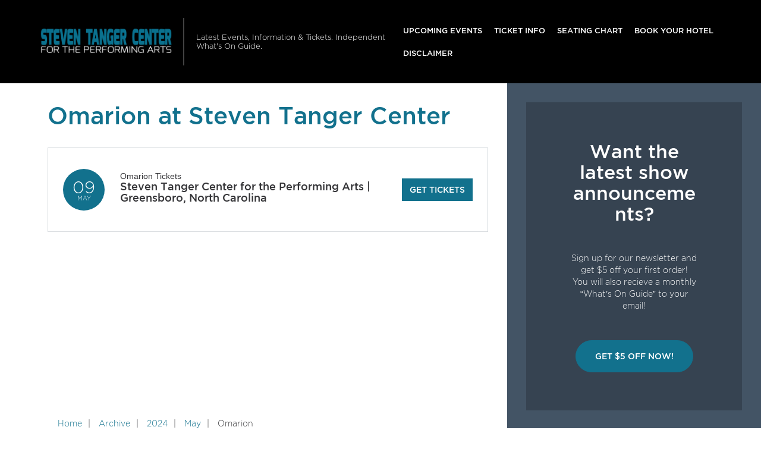

--- FILE ---
content_type: text/html; charset=UTF-8
request_url: http://www.greensboropac.com/events/omarion-09-may-2024/
body_size: 9237
content:

<!doctype html>
<html lang="en-US">
  

<head>
  <meta charset="utf-8">
  <meta http-equiv="x-ua-compatible" content="ie=edge">
  <meta name="viewport" content="width=device-width, initial-scale=1">
  <link rel="shortcut icon" href="http://www.greensboropac.com/wp-content/themes/puretonic/favicon.ico" />
	
  <title>Omarion Tickets | 9th May | Steven Tanger Center | Steven Tanger Center</title>
<meta name='robots' content='max-image-preview:large' />

<!-- All in One SEO Pack 3.3.5 by Michael Torbert of Semper Fi Web Design[311,354] -->
<script type="application/ld+json" class="aioseop-schema">{}</script>
<link rel="canonical" href="http://www.greensboropac.com/events/omarion-09-may-2024/" />
<!-- All in One SEO Pack -->
<link rel='dns-prefetch' href='//assets.ticketsqueeze.com' />
<link rel='dns-prefetch' href='//cdnjs.cloudflare.com' />
<link rel='stylesheet' id='wp-block-library-css' href='http://www.greensboropac.com/wp-includes/css/dist/block-library/style.min.css?ver=6.2.8' type='text/css' media='all' />
<link rel='stylesheet' id='classic-theme-styles-css' href='http://www.greensboropac.com/wp-includes/css/classic-themes.min.css?ver=6.2.8' type='text/css' media='all' />
<style id='global-styles-inline-css' type='text/css'>
body{--wp--preset--color--black: #000000;--wp--preset--color--cyan-bluish-gray: #abb8c3;--wp--preset--color--white: #ffffff;--wp--preset--color--pale-pink: #f78da7;--wp--preset--color--vivid-red: #cf2e2e;--wp--preset--color--luminous-vivid-orange: #ff6900;--wp--preset--color--luminous-vivid-amber: #fcb900;--wp--preset--color--light-green-cyan: #7bdcb5;--wp--preset--color--vivid-green-cyan: #00d084;--wp--preset--color--pale-cyan-blue: #8ed1fc;--wp--preset--color--vivid-cyan-blue: #0693e3;--wp--preset--color--vivid-purple: #9b51e0;--wp--preset--gradient--vivid-cyan-blue-to-vivid-purple: linear-gradient(135deg,rgba(6,147,227,1) 0%,rgb(155,81,224) 100%);--wp--preset--gradient--light-green-cyan-to-vivid-green-cyan: linear-gradient(135deg,rgb(122,220,180) 0%,rgb(0,208,130) 100%);--wp--preset--gradient--luminous-vivid-amber-to-luminous-vivid-orange: linear-gradient(135deg,rgba(252,185,0,1) 0%,rgba(255,105,0,1) 100%);--wp--preset--gradient--luminous-vivid-orange-to-vivid-red: linear-gradient(135deg,rgba(255,105,0,1) 0%,rgb(207,46,46) 100%);--wp--preset--gradient--very-light-gray-to-cyan-bluish-gray: linear-gradient(135deg,rgb(238,238,238) 0%,rgb(169,184,195) 100%);--wp--preset--gradient--cool-to-warm-spectrum: linear-gradient(135deg,rgb(74,234,220) 0%,rgb(151,120,209) 20%,rgb(207,42,186) 40%,rgb(238,44,130) 60%,rgb(251,105,98) 80%,rgb(254,248,76) 100%);--wp--preset--gradient--blush-light-purple: linear-gradient(135deg,rgb(255,206,236) 0%,rgb(152,150,240) 100%);--wp--preset--gradient--blush-bordeaux: linear-gradient(135deg,rgb(254,205,165) 0%,rgb(254,45,45) 50%,rgb(107,0,62) 100%);--wp--preset--gradient--luminous-dusk: linear-gradient(135deg,rgb(255,203,112) 0%,rgb(199,81,192) 50%,rgb(65,88,208) 100%);--wp--preset--gradient--pale-ocean: linear-gradient(135deg,rgb(255,245,203) 0%,rgb(182,227,212) 50%,rgb(51,167,181) 100%);--wp--preset--gradient--electric-grass: linear-gradient(135deg,rgb(202,248,128) 0%,rgb(113,206,126) 100%);--wp--preset--gradient--midnight: linear-gradient(135deg,rgb(2,3,129) 0%,rgb(40,116,252) 100%);--wp--preset--duotone--dark-grayscale: url('#wp-duotone-dark-grayscale');--wp--preset--duotone--grayscale: url('#wp-duotone-grayscale');--wp--preset--duotone--purple-yellow: url('#wp-duotone-purple-yellow');--wp--preset--duotone--blue-red: url('#wp-duotone-blue-red');--wp--preset--duotone--midnight: url('#wp-duotone-midnight');--wp--preset--duotone--magenta-yellow: url('#wp-duotone-magenta-yellow');--wp--preset--duotone--purple-green: url('#wp-duotone-purple-green');--wp--preset--duotone--blue-orange: url('#wp-duotone-blue-orange');--wp--preset--font-size--small: 13px;--wp--preset--font-size--medium: 20px;--wp--preset--font-size--large: 36px;--wp--preset--font-size--x-large: 42px;--wp--preset--spacing--20: 0.44rem;--wp--preset--spacing--30: 0.67rem;--wp--preset--spacing--40: 1rem;--wp--preset--spacing--50: 1.5rem;--wp--preset--spacing--60: 2.25rem;--wp--preset--spacing--70: 3.38rem;--wp--preset--spacing--80: 5.06rem;--wp--preset--shadow--natural: 6px 6px 9px rgba(0, 0, 0, 0.2);--wp--preset--shadow--deep: 12px 12px 50px rgba(0, 0, 0, 0.4);--wp--preset--shadow--sharp: 6px 6px 0px rgba(0, 0, 0, 0.2);--wp--preset--shadow--outlined: 6px 6px 0px -3px rgba(255, 255, 255, 1), 6px 6px rgba(0, 0, 0, 1);--wp--preset--shadow--crisp: 6px 6px 0px rgba(0, 0, 0, 1);}:where(.is-layout-flex){gap: 0.5em;}body .is-layout-flow > .alignleft{float: left;margin-inline-start: 0;margin-inline-end: 2em;}body .is-layout-flow > .alignright{float: right;margin-inline-start: 2em;margin-inline-end: 0;}body .is-layout-flow > .aligncenter{margin-left: auto !important;margin-right: auto !important;}body .is-layout-constrained > .alignleft{float: left;margin-inline-start: 0;margin-inline-end: 2em;}body .is-layout-constrained > .alignright{float: right;margin-inline-start: 2em;margin-inline-end: 0;}body .is-layout-constrained > .aligncenter{margin-left: auto !important;margin-right: auto !important;}body .is-layout-constrained > :where(:not(.alignleft):not(.alignright):not(.alignfull)){max-width: var(--wp--style--global--content-size);margin-left: auto !important;margin-right: auto !important;}body .is-layout-constrained > .alignwide{max-width: var(--wp--style--global--wide-size);}body .is-layout-flex{display: flex;}body .is-layout-flex{flex-wrap: wrap;align-items: center;}body .is-layout-flex > *{margin: 0;}:where(.wp-block-columns.is-layout-flex){gap: 2em;}.has-black-color{color: var(--wp--preset--color--black) !important;}.has-cyan-bluish-gray-color{color: var(--wp--preset--color--cyan-bluish-gray) !important;}.has-white-color{color: var(--wp--preset--color--white) !important;}.has-pale-pink-color{color: var(--wp--preset--color--pale-pink) !important;}.has-vivid-red-color{color: var(--wp--preset--color--vivid-red) !important;}.has-luminous-vivid-orange-color{color: var(--wp--preset--color--luminous-vivid-orange) !important;}.has-luminous-vivid-amber-color{color: var(--wp--preset--color--luminous-vivid-amber) !important;}.has-light-green-cyan-color{color: var(--wp--preset--color--light-green-cyan) !important;}.has-vivid-green-cyan-color{color: var(--wp--preset--color--vivid-green-cyan) !important;}.has-pale-cyan-blue-color{color: var(--wp--preset--color--pale-cyan-blue) !important;}.has-vivid-cyan-blue-color{color: var(--wp--preset--color--vivid-cyan-blue) !important;}.has-vivid-purple-color{color: var(--wp--preset--color--vivid-purple) !important;}.has-black-background-color{background-color: var(--wp--preset--color--black) !important;}.has-cyan-bluish-gray-background-color{background-color: var(--wp--preset--color--cyan-bluish-gray) !important;}.has-white-background-color{background-color: var(--wp--preset--color--white) !important;}.has-pale-pink-background-color{background-color: var(--wp--preset--color--pale-pink) !important;}.has-vivid-red-background-color{background-color: var(--wp--preset--color--vivid-red) !important;}.has-luminous-vivid-orange-background-color{background-color: var(--wp--preset--color--luminous-vivid-orange) !important;}.has-luminous-vivid-amber-background-color{background-color: var(--wp--preset--color--luminous-vivid-amber) !important;}.has-light-green-cyan-background-color{background-color: var(--wp--preset--color--light-green-cyan) !important;}.has-vivid-green-cyan-background-color{background-color: var(--wp--preset--color--vivid-green-cyan) !important;}.has-pale-cyan-blue-background-color{background-color: var(--wp--preset--color--pale-cyan-blue) !important;}.has-vivid-cyan-blue-background-color{background-color: var(--wp--preset--color--vivid-cyan-blue) !important;}.has-vivid-purple-background-color{background-color: var(--wp--preset--color--vivid-purple) !important;}.has-black-border-color{border-color: var(--wp--preset--color--black) !important;}.has-cyan-bluish-gray-border-color{border-color: var(--wp--preset--color--cyan-bluish-gray) !important;}.has-white-border-color{border-color: var(--wp--preset--color--white) !important;}.has-pale-pink-border-color{border-color: var(--wp--preset--color--pale-pink) !important;}.has-vivid-red-border-color{border-color: var(--wp--preset--color--vivid-red) !important;}.has-luminous-vivid-orange-border-color{border-color: var(--wp--preset--color--luminous-vivid-orange) !important;}.has-luminous-vivid-amber-border-color{border-color: var(--wp--preset--color--luminous-vivid-amber) !important;}.has-light-green-cyan-border-color{border-color: var(--wp--preset--color--light-green-cyan) !important;}.has-vivid-green-cyan-border-color{border-color: var(--wp--preset--color--vivid-green-cyan) !important;}.has-pale-cyan-blue-border-color{border-color: var(--wp--preset--color--pale-cyan-blue) !important;}.has-vivid-cyan-blue-border-color{border-color: var(--wp--preset--color--vivid-cyan-blue) !important;}.has-vivid-purple-border-color{border-color: var(--wp--preset--color--vivid-purple) !important;}.has-vivid-cyan-blue-to-vivid-purple-gradient-background{background: var(--wp--preset--gradient--vivid-cyan-blue-to-vivid-purple) !important;}.has-light-green-cyan-to-vivid-green-cyan-gradient-background{background: var(--wp--preset--gradient--light-green-cyan-to-vivid-green-cyan) !important;}.has-luminous-vivid-amber-to-luminous-vivid-orange-gradient-background{background: var(--wp--preset--gradient--luminous-vivid-amber-to-luminous-vivid-orange) !important;}.has-luminous-vivid-orange-to-vivid-red-gradient-background{background: var(--wp--preset--gradient--luminous-vivid-orange-to-vivid-red) !important;}.has-very-light-gray-to-cyan-bluish-gray-gradient-background{background: var(--wp--preset--gradient--very-light-gray-to-cyan-bluish-gray) !important;}.has-cool-to-warm-spectrum-gradient-background{background: var(--wp--preset--gradient--cool-to-warm-spectrum) !important;}.has-blush-light-purple-gradient-background{background: var(--wp--preset--gradient--blush-light-purple) !important;}.has-blush-bordeaux-gradient-background{background: var(--wp--preset--gradient--blush-bordeaux) !important;}.has-luminous-dusk-gradient-background{background: var(--wp--preset--gradient--luminous-dusk) !important;}.has-pale-ocean-gradient-background{background: var(--wp--preset--gradient--pale-ocean) !important;}.has-electric-grass-gradient-background{background: var(--wp--preset--gradient--electric-grass) !important;}.has-midnight-gradient-background{background: var(--wp--preset--gradient--midnight) !important;}.has-small-font-size{font-size: var(--wp--preset--font-size--small) !important;}.has-medium-font-size{font-size: var(--wp--preset--font-size--medium) !important;}.has-large-font-size{font-size: var(--wp--preset--font-size--large) !important;}.has-x-large-font-size{font-size: var(--wp--preset--font-size--x-large) !important;}
.wp-block-navigation a:where(:not(.wp-element-button)){color: inherit;}
:where(.wp-block-columns.is-layout-flex){gap: 2em;}
.wp-block-pullquote{font-size: 1.5em;line-height: 1.6;}
</style>
<link rel='stylesheet' id='puretem-css' href='http://www.greensboropac.com/wp-content/plugins/pure-tonic-event-manager/assets/css/puretem.css?ver=6.2.8' type='text/css' media='all' />
<link rel='stylesheet' id='wp-color-picker-css' href='http://www.greensboropac.com/wp-admin/css/color-picker.min.css?ver=6.2.8' type='text/css' media='all' />
<link rel='stylesheet' id='bos-searchbox-css' href='http://www.greensboropac.com/wp-content/plugins/bookingcom-official-searchbox/assets/css/bos_searchbox.css?ver=6.2.8' type='text/css' media='all' />
<link rel='stylesheet' id='jquery-ui-css' href='http://www.greensboropac.com/wp-content/plugins/bookingcom-official-searchbox/assets/css/jquery-ui.css?ver=6.2.8' type='text/css' media='all' />
<link rel='stylesheet' id='font-awesome-css' href='//cdnjs.cloudflare.com/ajax/libs/font-awesome/4.7.0/css/font-awesome.min.css?ver=6.2.8' type='text/css' media='all' />
<link rel='stylesheet' id='sage/css-css' href='http://www.greensboropac.com/wp-content/themes/puretonic/dist/styles/main-style-v2.css' type='text/css' media='all' />
<script type='text/javascript' src='http://www.greensboropac.com/wp-includes/js/jquery/jquery.min.js?ver=3.6.4' id='jquery-core-js'></script>
<script type='text/javascript' src='http://www.greensboropac.com/wp-includes/js/jquery/jquery-migrate.min.js?ver=3.4.0' id='jquery-migrate-js'></script>
<script type='text/javascript' src='//assets.ticketsqueeze.com/emailsignup-noauto-v1.0.js' id='venue-signup-js'></script>
<script type='text/javascript' id='venue-signup-js-after'>
function TS_EmailWidgetSettings(){TS_EmailWidget.siteName= "Steven Tanger Center";}
</script>
<link rel="https://api.w.org/" href="http://www.greensboropac.com/wp-json/" /><link rel="EditURI" type="application/rsd+xml" title="RSD" href="http://www.greensboropac.com/xmlrpc.php?rsd" />
<link rel="wlwmanifest" type="application/wlwmanifest+xml" href="http://www.greensboropac.com/wp-includes/wlwmanifest.xml" />
<meta name="generator" content="WordPress 6.2.8" />
<link rel='shortlink' href='http://www.greensboropac.com/?p=2473' />
<link rel="alternate" type="application/json+oembed" href="http://www.greensboropac.com/wp-json/oembed/1.0/embed?url=http%3A%2F%2Fwww.greensboropac.com%2Fevents%2Fomarion-09-may-2024%2F" />
<link rel="alternate" type="text/xml+oembed" href="http://www.greensboropac.com/wp-json/oembed/1.0/embed?url=http%3A%2F%2Fwww.greensboropac.com%2Fevents%2Fomarion-09-may-2024%2F&#038;format=xml" />
<meta name="og:sitename" content="Steven Tanger Center"><meta name="og:type" content="website"><meta name="author" content="Steven Tanger Center">		<style type="text/css" id="wp-custom-css">
			p.tnpl_event,.tnpl_date{color:#12718d;font-weight:bold;}.tnpl_td_date{text-align:center;}.tnpl_venue_location, .tnpl_day_time{color:#5f5f5f;}a.tnpl_btn span{border-radius:1px;background-color:#12718d;font-weight:bold;}a.tnpl_btn:hover span{background-color:#3a8aa1;}a.tnpl_footer_link{color:#5f5f5f;font-weight:bold;}@media screen and (max-width: 768px) {.tnpl_btn img{background-color:#12718d;}}tr.tnpl_row { border-radius:0px!important; }		</style>
		  
	<style type="text/css">
		:root { 
								}
	</style>
	
    
        <script type="application/ld+json">
      {
        "@context": "http://schema.org",
        "@type": "Organization",
        "name": "Steven Tanger Center",
        "url": "http://www.greensboropac.com",
        "sameAs": ["https://www.facebook.com/TangerCenter"]
      }
      </script>
  

    <meta itemprop="image" content="http://www.greensboropac.com/wp-content/uploads/sites/39/2024/02/Omarion-1.webp"/>
    
    <meta property="og:site_name" content="Steven Tanger Center"/>
    <meta property="og:url" content="http://www.greensboropac.com/events/omarion-09-may-2024/"/>
    <meta property="og:type" content="article"/>
    <meta property="og:image" content="http://www.greensboropac.com/wp-content/uploads/sites/39/2024/02/Omarion-1.webp"/>
        <meta property="article:publisher" content="https://www.facebook.com/TangerCenter"/>
        
    <meta name="twitter:url" content="http://www.greensboropac.com/events/omarion-09-may-2024/"/>
    <meta name="twitter:image" content="http://www.greensboropac.com/wp-content/uploads/sites/39/2024/02/Omarion-1.webp"/>
    <meta name="twitter:card" content="summary_large_image"/>
    </head>
  <body class="event-template-default single single-event postid-2473 omarion-09-may-2024 sidebar-primary">
    <!--[if IE]>
      <div class="alert alert-warning">
        You are using an <strong>outdated</strong> browser. Please <a href="http://browsehappy.com/">upgrade your browser</a> to improve your experience.      </div>
    <![endif]-->
    

<nav class="navbar navbar-dark bg-dark text-white navbar-expand-xl">
    
   <a class="navbar-brand brand" href="http://www.greensboropac.com/"><img src="/wp-content/uploads/2020/02/venue_logo-7.png" alt="Steven Tanger Center"></a>  
    
  <div class="navbar-description d-none d-xl-block">
    Latest Events, Information &amp; Tickets. Independent What&#039;s On Guide.  </div>
      <button type="button" class="navbar-toggler" data-toggle="collapse" data-target="#navbarCollapse">
      <span class="navbar-toggler-icon"></span>
    </button>
    <div class="navbar-collapse collapse" id="navbarCollapse">
      <ul id="menu-mainmenu" class="navbar-nav nav mt-1 mt-xl-0 ml-xl-auto"><li id="menu-item-358" class="menu-item menu-item-type-post_type menu-item-object-page menu-item-358"><a href="http://www.greensboropac.com/events/">Upcoming Events</a></li>
<li id="menu-item-302" class="menu-item menu-item-type-post_type menu-item-object-page menu-item-302"><a href="http://www.greensboropac.com/ticket-info/">Ticket Info</a></li>
<li id="menu-item-303" class="menu-item menu-item-type-post_type menu-item-object-page menu-item-303"><a href="http://www.greensboropac.com/seating-chart/">Seating Chart</a></li>
<li id="menu-item-61" class="menu-item menu-item-type-post_type menu-item-object-page menu-item-61"><a href="http://www.greensboropac.com/hotels-near-by/">Book Your Hotel</a></li>
<li id="menu-item-311" class="menu-item menu-item-type-post_type menu-item-object-page menu-item-311"><a href="http://www.greensboropac.com/disclaimer/">Disclaimer</a></li>
</ul>    </div>
  </nav>
    <div class="container-fluid" role="document">
      <div class="row">
        <main class="main">
            <article class="single-entry post-2473 event type-event status-publish has-post-thumbnail hentry category-rb">
    <header>
      <h1 class="single-entry-title text-primary">Omarion at Steven Tanger Center</h1>
    </header>

	  
<div class="single-entry-content eventpage-content">

	<div class="em-entry">
  <div class="em-entry-side">
    <time datetime="2024-05-09T00:00:00+00:00" class="em-entry-time">
      <span class="em-entry-day">09</span>
      <span class="em-entry-month">May</span>
    </time>
  </div>
  <div class="em-entry-main">

            
			  <h2 class="em-entry-title">
			  <a href="/tickets.php?event=6278514">Omarion Tickets</a>
		  </h2>
	
      	                <h3 class="em-entry-lead">Steven Tanger Center for the Performing Arts | Greensboro, North Carolina</h3>
	      
                <script type="text/javascript" src="https://platform-api.sharethis.com/js/sharethis.js#property=6457c59c1b837f0019d4205d&product=inline-share-buttons&source=platform" async="async"></script>
                <div class="sharethis-inline-share-buttons"></div>
                
  </div>
			<div class="em-entry-footer">
		    <a href="/tickets.php?event=6278514" target="_blank" class="em-entry-cta-link" rel="nofollow">Get Tickets</a>
		  </div>
	
</div>


	<script async src="//pagead2.googlesyndication.com/pagead/js/adsbygoogle.js"></script>
<!-- NewTheme-Responsive-Text -->
<ins class="adsbygoogle"
     style="display:block;background-color:transparent;"
     data-ad-client="ca-pub-2783012870533657"
     data-ad-slot="1489656471"
     data-ad-format="auto"
     data-full-width-responsive="true"></ins>
<script>
(adsbygoogle = window.adsbygoogle || []).push({});
</script>
<section class="breadcrumb container pt-0 pb-2" style="margin:0px">
    <ul class="breadcrumbs">
      <li><a href="/">Home</a></li>
      
                    <li>|
      <a href="/archive/">                      Archive      </a>              </li>
                    <li>|
      <a href="/archive/2024">                      2024      </a>              </li>
                    <li>|
      <a href="/archive/2024/May">                      May      </a>              </li>
                    <li>|
      <span>                      Omarion      </span>              </li>
       
    </ul>
</section>

                
                    <div class="eventv2_single_excerpt">

                                                <img decoding="async" title="" src="/wp-content/uploads/sites/39/2024/02/Omarion-1024x751.webp" alt="Omarion">
                            <p>In the grand scheme of things, how would you rank your obsession for soul music? If you are as big a fan as you claim to be, then prove it and step right up for a delightful R&B experience! Steven Tanger Center for the Performing Arts presents Omarion in Greensboro, North Carolina, and your attendance is requested. Clear your schedule and join in for an evening of soul FOR your soul! We have every aspect covered for your utmost comfort and enjoyment: Steven Tanger Center for the Performing Arts has you sorted with comfortable recliners! The surround system ensures the rich music reaches every attendee evenly no matter where they are sitting. When it comes to exceptional lighting, Steven Tanger Center for the Performing Arts keeps outshining itself with each show. Can’t find your seat in the venue?  Don’t worry because the courteous event staff has you covered. Buy your tickets while they last! Click the ‘get tickets’ button today and get ready for a night you won’t soon forget!</p>
                            
                        <span class="clear"></span>
                    </div>

                    <div style="clear:both"></div>
      
                <div class="event_single_description" style="margin-top:20px"><p>Soul music devotees have plenty to expect this upcoming year in their hometown! Omarion is a thrilling night of enchanting entertainment in Greensboro, North Carolina. Purchasing a seat ensures you save a place before the Steven Tanger Center for the Performing Arts is at capacity. The coupon not only gives you entrance, but also comfort in the lavish seats, ritzy décor and backing of the cheery promotional team at the venue.<br />
The acoustics and lighting are magnificent! You can hear and see everything clearly with no issues whatsoever! These are just some of the extra perks that come with the experience. Parking is not something you have to worry about either! Relax! Steven Tanger Center for the Performing Arts has all the details sorted for you! Book your seat as soon as possible by clicking on the ‘get tickets’ button below!</p>
</div>				<div class="event_single_image2">
						<p><img decoding="async" title="" src="/wp-content/uploads/sites/39/2024/02/defaultpromo-4.webp" alt="Omarion at Steven Tanger Center for the Performing Arts" style="width:100%"></p>
				</div>
						<div class="event_single_video">
				<iframe loading="lazy" src="https://www.youtube.com/embed/WRdwXdkFtOE?rel=0" style="width:100%" frameborder="0" width="500" height="370"></iframe>
			</div>
				<br style="clear:both;">
</div>

    <footer>
      
        <div class="sharethis-inline-share-buttons"></div>
        
          
  
        

<section id="comments" class="comments mt-2">
    <h5 class="text-primary">Your Comments</h5>

    <div id="fb-root"></div>
    <script async defer crossorigin="anonymous" src="https://connect.facebook.net/en_GB/sdk.js#xfbml=1&version=v16.0&appId=252431550531931&autoLogAppEvents=1" nonce="s9XY5vrh"></script>
    <div class="fb-comments" data-href="http://www.greensboropac.com/events/omarion-09-may-2024/" data-width="" data-numposts="5"></div>

</section>        
	
<!-- GOOGLE EVENTS RICH SNIPPETS -->
<script type="application/ld+json">
{
  "@context": "http://schema.org",
  "@type": "Event",
  "name": "Omarion",
  "performer": "Omarion",
  "description": "In the grand scheme of things, how would you rank your obsession for soul music?...",
  "startDate" :"2024-05-09T00:00:00+00:00",
  "url" : "http://www.greensboropac.com/events/omarion-09-may-2024/",
  "image": "http://www.greensboropac.com/wp-content/uploads/sites/39/2024/02/Omarion-1.webp",
    "eventAttendanceMode": "https://schema.org/OfflineEventAttendanceMode",
  "eventStatus": "https://schema.org/EventScheduled",        
  "location" : {
    "@type" : "Place",
      "name" : "Steven Tanger Center for the Performing Arts",
      "address" : "300 N Elm Street, Greensboro, North Carolina, 27401, United States"
  },
   "offers": {
     "@type" : "Offer",
          "price": "142",
     "priceCurrency": "USD",
     "availability": "https://schema.org/InStock",
          "url": "http://www.greensboropac.com/events/omarion-09-may-2024/"
  }
}
</script>
      
    </footer> 
      
      
  </article>
        </main>
                  <aside class="sidebar">
            <section class="widget_text widget custom_html-4 widget_custom_html"><div class="textwidget custom-html-widget"><section class="px-1 px-lg-4 py-4 bg-opacity">
  <div class="container">
    <h2 class="mb-3">Want the latest show announcements?</h2>
    <p>Sign up for our newsletter and get $5 off your first order! <br> You will also recieve a monthly “What’s On Guide” to your email!</p>
    <p class="mt-3 mb-0"><a class="btn btn-lg btn-primary text-uppercase" onclick="tmEmailSignup(event);">Get $5 Off Now!</a></p>
  </div>
</section></div></section><section class="widget_text widget custom_html-2 widget_custom_html"><div class="textwidget custom-html-widget"><script async src="//pagead2.googlesyndication.com/pagead/js/adsbygoogle.js"></script>
<ins class="adsbygoogle" style="display: block; text-align: center;" data-ad-layout="in-article" data-ad-format="fluid" data-ad-client="ca-pub-2783012870533657" data-ad-slot="3755537796"></ins>
<script>
     (adsbygoogle = window.adsbygoogle || []).push({});
</script></div></section><section class="widget puretem-upcoming-events-2 widget_puretem-upcoming-events"><h3><h3 class="events-heading widget-title ">Upcoming events</h3></h3>
<div class="css-events-list">
	<ul class="">
		
<li class="widget-em-entry">
    <span class="widget-em-entry-title">
                      TINA - The Tina Turner Musical                  <i class="fa fa-angle-right"></i></span> <span class="widget-em-entry-time">November 12, 2025    </span>
</li>


<li class="widget-em-entry">
    <span class="widget-em-entry-title">
                      TINA - The Tina Turner Musical                  <i class="fa fa-angle-right"></i></span> <span class="widget-em-entry-time">November 13, 2025    </span>
</li>


<li class="widget-em-entry">
    <span class="widget-em-entry-title">
        <a href="http://www.greensboropac.com/events/neil-degrasse-tyson-14-november-2025/">              Neil deGrasse Tyson          </a>        <i class="fa fa-angle-right"></i></span> <span class="widget-em-entry-time">November 14, 2025    </span>
</li>


<li class="widget-em-entry">
    <span class="widget-em-entry-title">
                      Greensboro Symphony Orchestra: American Classics                  <i class="fa fa-angle-right"></i></span> <span class="widget-em-entry-time">November 15, 2025    </span>
</li>


<li class="widget-em-entry">
    <span class="widget-em-entry-title">
        <a href="http://www.greensboropac.com/events/the-rock-orchestra-by-candlelight-19-november-2025/">              The Rock Orchestra By Candlelight          </a>        <i class="fa fa-angle-right"></i></span> <span class="widget-em-entry-time">November 19, 2025    </span>
</li>

	</ul>
	</div>
<a href="/events/" class="view-all-btn btn btn-blue">VIEW ALL EVENTS</a></section>          </aside>
              </div>
    </div>
    
<footer class="content-info">
      <div class="content-info-widget-list">
      <section class="widget text-2 widget_text">			<div class="textwidget"><p>Independent guide linking to ticket resale marketplace.</p>
</div>
		</section><section class="widget social-3 widget_social"><ul class="social-nav"><li><a href="https://www.facebook.com/TangerCenter"><i class="fa fa-facebook"></i></a></li></ul></section>    </div>
  
  <div class="content-info-bottom">
    <a class="content-info-brand brand" href="http://www.greensboropac.com/">Steven Tanger Center</a>

          <ul id="menu-topmenu" class="content-info-nav nav"><li id="menu-item-307" class="menu-item menu-item-type-post_type menu-item-object-page menu-item-307"><a href="http://www.greensboropac.com/information/">Info</a></li>
<li id="menu-item-305" class="menu-item menu-item-type-post_type menu-item-object-page menu-item-305"><a href="http://www.greensboropac.com/rules/">Rules</a></li>
<li id="menu-item-306" class="menu-item menu-item-type-post_type menu-item-object-page menu-item-306"><a href="http://www.greensboropac.com/parking/">Parking</a></li>
<li id="menu-item-312" class="menu-item menu-item-type-post_type menu-item-object-page menu-item-312"><a href="http://www.greensboropac.com/address/">Address</a></li>
<li id="menu-item-313" class="menu-item menu-item-type-post_type menu-item-object-page menu-item-313"><a href="http://www.greensboropac.com/contact/">Contact</a></li>
<li id="menu-item-2046" class="menu-item menu-item-type-taxonomy menu-item-object-category menu-item-2046"><a href="http://www.greensboropac.com/category/broadway/">Shows</a></li>
</ul>    
          <ul id="menu-footerlegal" class="content-info-nav nav ml-xl-auto"><li id="menu-item-24" class="menu-item menu-item-type-post_type menu-item-object-page menu-item-privacy-policy menu-item-24"><a rel="privacy-policy" href="http://www.greensboropac.com/privacy-policy/">Privacy Policy</a></li>
<li id="menu-item-310" class="menu-item menu-item-type-post_type menu-item-object-page menu-item-310"><a href="http://www.greensboropac.com/disclaimer/">Disclaimer</a></li>
</ul>      </div>
</footer>
<script type='text/javascript' src='http://www.greensboropac.com/wp-content/plugins/bookingcom-official-searchbox/assets/js/bos_main.js?ver=6.2.8' id='bos-main-js'></script>
<script type='text/javascript' id='bos-date-js-extra'>
/* <![CDATA[ */
var objectL10n = {"destinationErrorMsg":"Sorry, we need at least part of the name to start searching.","tooManyDays":"Your check-out date is more than 30 nights after your check-in date. Bookings can only be made for a maximum period of 30 nights. Please enter alternative dates and try again.","dateInThePast":"Your check-in date is in the past. Please check your dates and try again.","cObeforeCI":"Please check your dates, the check-out date appears to be earlier than the check-in date.","calendar_nextMonth":"Next month","calendar_open":"Open calendar and pick a date","calendar_prevMonth":"Prev month","calendar_closeCalendar":"Close calendar","january":"January","february":"February","march":"March","april":"April","may":"May","june":"June","july":"July","august":"August","september":"September","october":"October","november":"November","december":"December","mo":"Mo","tu":"Tu","we":"We","th":"Th","fr":"Fr","sa":"Sa","su":"Su","updating":"Updating...","close":"Close","placeholder":"e.g. city, region, district or specific hotel","language":"en_US","aid":"382821","dest_type":"select","calendar":"0","flexible_dates":"0","logodim":"blue_150x25","logopos":"left","buttonpos":"right","selected_datecolor":"#0071c2","bgcolor":"","dest_bgcolor":"#FFFFFF","dest_textcolor":"#003580","headline_textsize":"19","headline_textcolor":"#003580","textcolor":"#003580","flexdate_textcolor":"#003580","date_textcolor":"#003580","date_bgcolor":"#FFFFFF","submit_bgcolor":"#0896FF","submit_bordercolor":"#0896FF","submit_textcolor":"#FFFFFF","calendar_selected_bgcolor":"#0071c2","calendar_selected_textcolor":"#FFFFFF","calendar_daynames_color":"#003580","aid_starts_with_four":"Affiliate ID is different from partner ID: should start with a 1, 3, 8 or 9. Please change it.","images_js_path":"http:\/\/www.greensboropac.com\/wp-content\/plugins\/bookingcom-official-searchbox\/assets\/images"};
/* ]]> */
</script>
<script type='text/javascript' src='http://www.greensboropac.com/wp-content/plugins/bookingcom-official-searchbox/assets/js/bos_date.js?ver=6.2.8' id='bos-date-js'></script>
<script type='text/javascript' src='http://www.greensboropac.com/wp-content/plugins/bookingcom-official-searchbox/assets/js/moment-with-locales.min.js?ver=6.2.8' id='bos-moment-js'></script>
<script type='text/javascript' src='http://www.greensboropac.com/wp-includes/js/jquery/ui/core.min.js?ver=1.13.2' id='jquery-ui-core-js'></script>
<script type='text/javascript' src='http://www.greensboropac.com/wp-includes/js/jquery/ui/datepicker.min.js?ver=1.13.2' id='jquery-ui-datepicker-js'></script>
<script type='text/javascript' id='jquery-ui-datepicker-js-after'>
jQuery(function(jQuery){jQuery.datepicker.setDefaults({"closeText":"Close","currentText":"Today","monthNames":["January","February","March","April","May","June","July","August","September","October","November","December"],"monthNamesShort":["Jan","Feb","Mar","Apr","May","Jun","Jul","Aug","Sep","Oct","Nov","Dec"],"nextText":"Next","prevText":"Previous","dayNames":["Sunday","Monday","Tuesday","Wednesday","Thursday","Friday","Saturday"],"dayNamesShort":["Sun","Mon","Tue","Wed","Thu","Fri","Sat"],"dayNamesMin":["S","M","T","W","T","F","S"],"dateFormat":"MM d, yy","firstDay":1,"isRTL":false});});
</script>
<script type='text/javascript' src='http://www.greensboropac.com/wp-content/themes/puretonic/dist/scripts/main-0d2beecd72.js' id='sage/js-js'></script>
  <script defer src="https://static.cloudflareinsights.com/beacon.min.js/vcd15cbe7772f49c399c6a5babf22c1241717689176015" integrity="sha512-ZpsOmlRQV6y907TI0dKBHq9Md29nnaEIPlkf84rnaERnq6zvWvPUqr2ft8M1aS28oN72PdrCzSjY4U6VaAw1EQ==" data-cf-beacon='{"version":"2024.11.0","token":"59d9cb5e5bda4cfeb0d3122ec0a97a3e","r":1,"server_timing":{"name":{"cfCacheStatus":true,"cfEdge":true,"cfExtPri":true,"cfL4":true,"cfOrigin":true,"cfSpeedBrain":true},"location_startswith":null}}' crossorigin="anonymous"></script>
</body>
</html>


--- FILE ---
content_type: text/html; charset=utf-8
request_url: https://www.google.com/recaptcha/api2/aframe
body_size: 268
content:
<!DOCTYPE HTML><html><head><meta http-equiv="content-type" content="text/html; charset=UTF-8"></head><body><script nonce="Z_473S-IDDvBZD5Q3qZeag">/** Anti-fraud and anti-abuse applications only. See google.com/recaptcha */ try{var clients={'sodar':'https://pagead2.googlesyndication.com/pagead/sodar?'};window.addEventListener("message",function(a){try{if(a.source===window.parent){var b=JSON.parse(a.data);var c=clients[b['id']];if(c){var d=document.createElement('img');d.src=c+b['params']+'&rc='+(localStorage.getItem("rc::a")?sessionStorage.getItem("rc::b"):"");window.document.body.appendChild(d);sessionStorage.setItem("rc::e",parseInt(sessionStorage.getItem("rc::e")||0)+1);localStorage.setItem("rc::h",'1762783302982');}}}catch(b){}});window.parent.postMessage("_grecaptcha_ready", "*");}catch(b){}</script></body></html>

--- FILE ---
content_type: text/css
request_url: http://assets.ticketsqueeze.com/emailsignup.css
body_size: 475
content:
#list-builder {
	display:none; 
	position:fixed; top:0;  left:0;
	width:100%; height:100%;
	background-color:rgba(0,0,0,0.5);
	z-index:99999;
}

#email-box {
	border:5px solid #12718d;
	background-color:#fff;
	max-width:500px;
	width:90%;
	margin:10% auto;
	text-align:center;
	padding:15px;
	font-size:15px;
	z-index:999999;
}

#email-close {
	cursor:pointer;
	font-size:25px;
	font-weight:bold;
	color:#12718d;
	float:right;
	padding:5px;
	font-family:arial;
	position:relative;
	top:-20px;
	right:-10px;
}

#email-box h5 {
	font-family:Gotham Medium,sans-serif;
	text-transform:uppercase;
	color:#12718d;
	font-size:2rem;
}

#email-box h6 {
	font-family:Gotham Medium,sans-serif;
	text-transform:uppercase;
	color:#12718d;
	font-size:1rem;
}

#emailaddr {
	padding:5px;
	width:100%;
	font-size:20px;
	margin:5px;
	text-align:center;
}

#email-box button {
	padding:5px;
	width:100%;
	font-size:20px;
	margin:5px;
	text-align:center;
	color:#fff;
	background-color:#12718d;
	text-transform:uppercase;
	border:none;
	font-weight:bold;
	cursor:pointer;
}

#subscribemessage {
	color:green;
	margin:5px;
	text-align:center;
	font-weight:bold;
}

.email-tc {
	margin-top:10px;
	font-size:10px;	
}

--- FILE ---
content_type: application/javascript
request_url: http://www.greensboropac.com/wp-content/themes/puretonic/dist/scripts/main-0d2beecd72.js
body_size: 49626
content:
function _classCallCheck(t,e){if(!(t instanceof e))throw new TypeError("Cannot call a class as a function")}!function(t,e){"use strict";"object"==typeof module&&"object"==typeof module.exports?module.exports=t.document?e(t,!0):function(t){if(!t.document)throw new Error("jQuery requires a window with a document");return e(t)}:e(t)}("undefined"!=typeof window?window:this,function(t,e){"use strict";function n(t,e){e=e||nt;var n=e.createElement("script");n.text=t,e.head.appendChild(n).parentNode.removeChild(n)}function i(t){var e=!!t&&"length"in t&&t.length,n=dt.type(t);return"function"!==n&&!dt.isWindow(t)&&("array"===n||0===e||"number"==typeof e&&e>0&&e-1 in t)}function r(t,e){return t.nodeName&&t.nodeName.toLowerCase()===e.toLowerCase()}function o(t,e,n){return dt.isFunction(e)?dt.grep(t,function(t,i){return!!e.call(t,i,t)!==n}):e.nodeType?dt.grep(t,function(t){return t===e!==n}):"string"!=typeof e?dt.grep(t,function(t){return at.call(e,t)>-1!==n}):Tt.test(e)?dt.filter(e,t,n):(e=dt.filter(e,t),dt.grep(t,function(t){return at.call(e,t)>-1!==n&&1===t.nodeType}))}function s(t,e){for(;(t=t[e])&&1!==t.nodeType;);return t}function a(t){var e={};return dt.each(t.match(kt)||[],function(t,n){e[n]=!0}),e}function l(t){return t}function u(t){throw t}function c(t,e,n,i){var r;try{t&&dt.isFunction(r=t.promise)?r.call(t).done(e).fail(n):t&&dt.isFunction(r=t.then)?r.call(t,e,n):e.apply(void 0,[t].slice(i))}catch(t){n.apply(void 0,[t])}}function h(){nt.removeEventListener("DOMContentLoaded",h),t.removeEventListener("load",h),dt.ready()}function p(){this.expando=dt.expando+p.uid++}function f(t){return"true"===t||"false"!==t&&("null"===t?null:t===+t+""?+t:Pt.test(t)?JSON.parse(t):t)}function d(t,e,n){var i;if(void 0===n&&1===t.nodeType)if(i="data-"+e.replace(It,"-$&").toLowerCase(),"string"==typeof(n=t.getAttribute(i))){try{n=f(n)}catch(t){}Ht.set(t,e,n)}else n=void 0;return n}function g(t,e,n,i){var r,o=1,s=20,a=i?function(){return i.cur()}:function(){return dt.css(t,e,"")},l=a(),u=n&&n[3]||(dt.cssNumber[e]?"":"px"),c=(dt.cssNumber[e]||"px"!==u&&+l)&&qt.exec(dt.css(t,e));if(c&&c[3]!==u){u=u||c[3],n=n||[],c=+l||1;do{o=o||".5",c/=o,dt.style(t,e,c+u)}while(o!==(o=a()/l)&&1!==o&&--s)}return n&&(c=+c||+l||0,r=n[1]?c+(n[1]+1)*n[2]:+n[2],i&&(i.unit=u,i.start=c,i.end=r)),r}function m(t){var e,n=t.ownerDocument,i=t.nodeName,r=Rt[i];return r||(e=n.body.appendChild(n.createElement(i)),r=dt.css(e,"display"),e.parentNode.removeChild(e),"none"===r&&(r="block"),Rt[i]=r,r)}function v(t,e){for(var n,i,r=[],o=0,s=t.length;o<s;o++)i=t[o],i.style&&(n=i.style.display,e?("none"===n&&(r[o]=$t.get(i,"display")||null,r[o]||(i.style.display="")),""===i.style.display&&zt(i)&&(r[o]=m(i))):"none"!==n&&(r[o]="none",$t.set(i,"display",n)));for(o=0;o<s;o++)null!=r[o]&&(t[o].style.display=r[o]);return t}function y(t,e){var n;return n=void 0!==t.getElementsByTagName?t.getElementsByTagName(e||"*"):void 0!==t.querySelectorAll?t.querySelectorAll(e||"*"):[],void 0===e||e&&r(t,e)?dt.merge([t],n):n}function w(t,e){for(var n=0,i=t.length;n<i;n++)$t.set(t[n],"globalEval",!e||$t.get(e[n],"globalEval"))}function x(t,e,n,i,r){for(var o,s,a,l,u,c,h=e.createDocumentFragment(),p=[],f=0,d=t.length;f<d;f++)if((o=t[f])||0===o)if("object"===dt.type(o))dt.merge(p,o.nodeType?[o]:o);else if(Xt.test(o)){for(s=s||h.appendChild(e.createElement("div")),a=(Ut.exec(o)||["",""])[1].toLowerCase(),l=Gt[a]||Gt._default,s.innerHTML=l[1]+dt.htmlPrefilter(o)+l[2],c=l[0];c--;)s=s.lastChild;dt.merge(p,s.childNodes),s=h.firstChild,s.textContent=""}else p.push(e.createTextNode(o));for(h.textContent="",f=0;o=p[f++];)if(i&&dt.inArray(o,i)>-1)r&&r.push(o);else if(u=dt.contains(o.ownerDocument,o),s=y(h.appendChild(o),"script"),u&&w(s),n)for(c=0;o=s[c++];)Qt.test(o.type||"")&&n.push(o);return h}function b(){return!0}function _(){return!1}function C(){try{return nt.activeElement}catch(t){}}function T(t,e,n,i,r,o){var s,a;if("object"==typeof e){"string"!=typeof n&&(i=i||n,n=void 0);for(a in e)T(t,a,n,i,e[a],o);return t}if(null==i&&null==r?(r=n,i=n=void 0):null==r&&("string"==typeof n?(r=i,i=void 0):(r=i,i=n,n=void 0)),!1===r)r=_;else if(!r)return t;return 1===o&&(s=r,r=function(t){return dt().off(t),s.apply(this,arguments)},r.guid=s.guid||(s.guid=dt.guid++)),t.each(function(){dt.event.add(this,e,r,i,n)})}function E(t,e){return r(t,"table")&&r(11!==e.nodeType?e:e.firstChild,"tr")?dt(">tbody",t)[0]||t:t}function S(t){return t.type=(null!==t.getAttribute("type"))+"/"+t.type,t}function D(t){var e=ne.exec(t.type);return e?t.type=e[1]:t.removeAttribute("type"),t}function A(t,e){var n,i,r,o,s,a,l,u;if(1===e.nodeType){if($t.hasData(t)&&(o=$t.access(t),s=$t.set(e,o),u=o.events)){delete s.handle,s.events={};for(r in u)for(n=0,i=u[r].length;n<i;n++)dt.event.add(e,r,u[r][n])}Ht.hasData(t)&&(a=Ht.access(t),l=dt.extend({},a),Ht.set(e,l))}}function k(t,e){var n=e.nodeName.toLowerCase();"input"===n&&Bt.test(t.type)?e.checked=t.checked:"input"!==n&&"textarea"!==n||(e.defaultValue=t.defaultValue)}function N(t,e,i,r){e=ot.apply([],e);var o,s,a,l,u,c,h=0,p=t.length,f=p-1,d=e[0],g=dt.isFunction(d);if(g||p>1&&"string"==typeof d&&!ft.checkClone&&ee.test(d))return t.each(function(n){var o=t.eq(n);g&&(e[0]=d.call(this,n,o.html())),N(o,e,i,r)});if(p&&(o=x(e,t[0].ownerDocument,!1,t,r),s=o.firstChild,1===o.childNodes.length&&(o=s),s||r)){for(a=dt.map(y(o,"script"),S),l=a.length;h<p;h++)u=o,h!==f&&(u=dt.clone(u,!0,!0),l&&dt.merge(a,y(u,"script"))),i.call(t[h],u,h);if(l)for(c=a[a.length-1].ownerDocument,dt.map(a,D),h=0;h<l;h++)u=a[h],Qt.test(u.type||"")&&!$t.access(u,"globalEval")&&dt.contains(c,u)&&(u.src?dt._evalUrl&&dt._evalUrl(u.src):n(u.textContent.replace(ie,""),c))}return t}function O(t,e,n){for(var i,r=e?dt.filter(e,t):t,o=0;null!=(i=r[o]);o++)n||1!==i.nodeType||dt.cleanData(y(i)),i.parentNode&&(n&&dt.contains(i.ownerDocument,i)&&w(y(i,"script")),i.parentNode.removeChild(i));return t}function L(t,e,n){var i,r,o,s,a=t.style;return n=n||se(t),n&&(s=n.getPropertyValue(e)||n[e],""!==s||dt.contains(t.ownerDocument,t)||(s=dt.style(t,e)),!ft.pixelMarginRight()&&oe.test(s)&&re.test(e)&&(i=a.width,r=a.minWidth,o=a.maxWidth,a.minWidth=a.maxWidth=a.width=s,s=n.width,a.width=i,a.minWidth=r,a.maxWidth=o)),void 0!==s?s+"":s}function j(t,e){return{get:function(){return t()?void delete this.get:(this.get=e).apply(this,arguments)}}}function $(t){if(t in pe)return t;for(var e=t[0].toUpperCase()+t.slice(1),n=he.length;n--;)if((t=he[n]+e)in pe)return t}function H(t){var e=dt.cssProps[t];return e||(e=dt.cssProps[t]=$(t)||t),e}function P(t,e,n){var i=qt.exec(e);return i?Math.max(0,i[2]-(n||0))+(i[3]||"px"):e}function I(t,e,n,i,r){var o,s=0;for(o=n===(i?"border":"content")?4:"width"===e?1:0;o<4;o+=2)"margin"===n&&(s+=dt.css(t,n+Wt[o],!0,r)),i?("content"===n&&(s-=dt.css(t,"padding"+Wt[o],!0,r)),"margin"!==n&&(s-=dt.css(t,"border"+Wt[o]+"Width",!0,r))):(s+=dt.css(t,"padding"+Wt[o],!0,r),"padding"!==n&&(s+=dt.css(t,"border"+Wt[o]+"Width",!0,r)));return s}function M(t,e,n){var i,r=se(t),o=L(t,e,r),s="border-box"===dt.css(t,"boxSizing",!1,r);return oe.test(o)?o:(i=s&&(ft.boxSizingReliable()||o===t.style[e]),"auto"===o&&(o=t["offset"+e[0].toUpperCase()+e.slice(1)]),(o=parseFloat(o)||0)+I(t,e,n||(s?"border":"content"),i,r)+"px")}function q(t,e,n,i,r){return new q.prototype.init(t,e,n,i,r)}function W(){de&&(!1===nt.hidden&&t.requestAnimationFrame?t.requestAnimationFrame(W):t.setTimeout(W,dt.fx.interval),dt.fx.tick())}function z(){return t.setTimeout(function(){fe=void 0}),fe=dt.now()}function F(t,e){var n,i=0,r={height:t};for(e=e?1:0;i<4;i+=2-e)n=Wt[i],r["margin"+n]=r["padding"+n]=t;return e&&(r.opacity=r.width=t),r}function R(t,e,n){for(var i,r=(Q.tweeners[e]||[]).concat(Q.tweeners["*"]),o=0,s=r.length;o<s;o++)if(i=r[o].call(n,e,t))return i}function B(t,e,n){var i,r,o,s,a,l,u,c,h="width"in e||"height"in e,p=this,f={},d=t.style,g=t.nodeType&&zt(t),m=$t.get(t,"fxshow");n.queue||(s=dt._queueHooks(t,"fx"),null==s.unqueued&&(s.unqueued=0,a=s.empty.fire,s.empty.fire=function(){s.unqueued||a()}),s.unqueued++,p.always(function(){p.always(function(){s.unqueued--,dt.queue(t,"fx").length||s.empty.fire()})}));for(i in e)if(r=e[i],ge.test(r)){if(delete e[i],o=o||"toggle"===r,r===(g?"hide":"show")){if("show"!==r||!m||void 0===m[i])continue;g=!0}f[i]=m&&m[i]||dt.style(t,i)}if((l=!dt.isEmptyObject(e))||!dt.isEmptyObject(f)){h&&1===t.nodeType&&(n.overflow=[d.overflow,d.overflowX,d.overflowY],u=m&&m.display,null==u&&(u=$t.get(t,"display")),c=dt.css(t,"display"),"none"===c&&(u?c=u:(v([t],!0),u=t.style.display||u,c=dt.css(t,"display"),v([t]))),("inline"===c||"inline-block"===c&&null!=u)&&"none"===dt.css(t,"float")&&(l||(p.done(function(){d.display=u}),null==u&&(c=d.display,u="none"===c?"":c)),d.display="inline-block")),n.overflow&&(d.overflow="hidden",p.always(function(){d.overflow=n.overflow[0],d.overflowX=n.overflow[1],d.overflowY=n.overflow[2]})),l=!1;for(i in f)l||(m?"hidden"in m&&(g=m.hidden):m=$t.access(t,"fxshow",{display:u}),o&&(m.hidden=!g),g&&v([t],!0),p.done(function(){g||v([t]),$t.remove(t,"fxshow");for(i in f)dt.style(t,i,f[i])})),l=R(g?m[i]:0,i,p),i in m||(m[i]=l.start,g&&(l.end=l.start,l.start=0))}}function U(t,e){var n,i,r,o,s;for(n in t)if(i=dt.camelCase(n),r=e[i],o=t[n],Array.isArray(o)&&(r=o[1],o=t[n]=o[0]),n!==i&&(t[i]=o,delete t[n]),(s=dt.cssHooks[i])&&"expand"in s){o=s.expand(o),delete t[i];for(n in o)n in t||(t[n]=o[n],e[n]=r)}else e[i]=r}function Q(t,e,n){var i,r,o=0,s=Q.prefilters.length,a=dt.Deferred().always(function(){delete l.elem}),l=function(){if(r)return!1;for(var e=fe||z(),n=Math.max(0,u.startTime+u.duration-e),i=n/u.duration||0,o=1-i,s=0,l=u.tweens.length;s<l;s++)u.tweens[s].run(o);return a.notifyWith(t,[u,o,n]),o<1&&l?n:(l||a.notifyWith(t,[u,1,0]),a.resolveWith(t,[u]),!1)},u=a.promise({elem:t,props:dt.extend({},e),opts:dt.extend(!0,{specialEasing:{},easing:dt.easing._default},n),originalProperties:e,originalOptions:n,startTime:fe||z(),duration:n.duration,tweens:[],createTween:function(e,n){var i=dt.Tween(t,u.opts,e,n,u.opts.specialEasing[e]||u.opts.easing);return u.tweens.push(i),i},stop:function(e){var n=0,i=e?u.tweens.length:0;if(r)return this;for(r=!0;n<i;n++)u.tweens[n].run(1);return e?(a.notifyWith(t,[u,1,0]),a.resolveWith(t,[u,e])):a.rejectWith(t,[u,e]),this}}),c=u.props;for(U(c,u.opts.specialEasing);o<s;o++)if(i=Q.prefilters[o].call(u,t,c,u.opts))return dt.isFunction(i.stop)&&(dt._queueHooks(u.elem,u.opts.queue).stop=dt.proxy(i.stop,i)),i;return dt.map(c,R,u),dt.isFunction(u.opts.start)&&u.opts.start.call(t,u),u.progress(u.opts.progress).done(u.opts.done,u.opts.complete).fail(u.opts.fail).always(u.opts.always),dt.fx.timer(dt.extend(l,{elem:t,anim:u,queue:u.opts.queue})),u}function G(t){return(t.match(kt)||[]).join(" ")}function X(t){return t.getAttribute&&t.getAttribute("class")||""}function V(t,e,n,i){var r;if(Array.isArray(e))dt.each(e,function(e,r){n||Se.test(t)?i(t,r):V(t+"["+("object"==typeof r&&null!=r?e:"")+"]",r,n,i)});else if(n||"object"!==dt.type(e))i(t,e);else for(r in e)V(t+"["+r+"]",e[r],n,i)}function Y(t){return function(e,n){"string"!=typeof e&&(n=e,e="*");var i,r=0,o=e.toLowerCase().match(kt)||[];if(dt.isFunction(n))for(;i=o[r++];)"+"===i[0]?(i=i.slice(1)||"*",(t[i]=t[i]||[]).unshift(n)):(t[i]=t[i]||[]).push(n)}}function Z(t,e,n,i){function r(a){var l;return o[a]=!0,dt.each(t[a]||[],function(t,a){var u=a(e,n,i);return"string"!=typeof u||s||o[u]?s?!(l=u):void 0:(e.dataTypes.unshift(u),r(u),!1)}),l}var o={},s=t===Me;return r(e.dataTypes[0])||!o["*"]&&r("*")}function K(t,e){var n,i,r=dt.ajaxSettings.flatOptions||{};for(n in e)void 0!==e[n]&&((r[n]?t:i||(i={}))[n]=e[n]);return i&&dt.extend(!0,t,i),t}function J(t,e,n){for(var i,r,o,s,a=t.contents,l=t.dataTypes;"*"===l[0];)l.shift(),void 0===i&&(i=t.mimeType||e.getResponseHeader("Content-Type"));if(i)for(r in a)if(a[r]&&a[r].test(i)){l.unshift(r);break}if(l[0]in n)o=l[0];else{for(r in n){if(!l[0]||t.converters[r+" "+l[0]]){o=r;break}s||(s=r)}o=o||s}if(o)return o!==l[0]&&l.unshift(o),n[o]}function tt(t,e,n,i){var r,o,s,a,l,u={},c=t.dataTypes.slice();if(c[1])for(s in t.converters)u[s.toLowerCase()]=t.converters[s];for(o=c.shift();o;)if(t.responseFields[o]&&(n[t.responseFields[o]]=e),!l&&i&&t.dataFilter&&(e=t.dataFilter(e,t.dataType)),l=o,o=c.shift())if("*"===o)o=l;else if("*"!==l&&l!==o){if(!(s=u[l+" "+o]||u["* "+o]))for(r in u)if(a=r.split(" "),a[1]===o&&(s=u[l+" "+a[0]]||u["* "+a[0]])){!0===s?s=u[r]:!0!==u[r]&&(o=a[0],c.unshift(a[1]));break}if(!0!==s)if(s&&t.throws)e=s(e);else try{e=s(e)}catch(t){return{state:"parsererror",error:s?t:"No conversion from "+l+" to "+o}}}return{state:"success",data:e}}var et=[],nt=t.document,it=Object.getPrototypeOf,rt=et.slice,ot=et.concat,st=et.push,at=et.indexOf,lt={},ut=lt.toString,ct=lt.hasOwnProperty,ht=ct.toString,pt=ht.call(Object),ft={},dt=function(t,e){return new dt.fn.init(t,e)},gt=/^[\s\uFEFF\xA0]+|[\s\uFEFF\xA0]+$/g,mt=/^-ms-/,vt=/-([a-z])/g,yt=function(t,e){return e.toUpperCase()};dt.fn=dt.prototype={jquery:"3.2.1",constructor:dt,length:0,toArray:function(){return rt.call(this)},get:function(t){return null==t?rt.call(this):t<0?this[t+this.length]:this[t]},pushStack:function(t){var e=dt.merge(this.constructor(),t);return e.prevObject=this,e},each:function(t){return dt.each(this,t)},map:function(t){return this.pushStack(dt.map(this,function(e,n){return t.call(e,n,e)}))},slice:function(){return this.pushStack(rt.apply(this,arguments))},first:function(){return this.eq(0)},last:function(){return this.eq(-1)},eq:function(t){var e=this.length,n=+t+(t<0?e:0);return this.pushStack(n>=0&&n<e?[this[n]]:[])},end:function(){return this.prevObject||this.constructor()},push:st,sort:et.sort,splice:et.splice},dt.extend=dt.fn.extend=function(){var t,e,n,i,r,o,s=arguments[0]||{},a=1,l=arguments.length,u=!1;for("boolean"==typeof s&&(u=s,s=arguments[a]||{},a++),"object"==typeof s||dt.isFunction(s)||(s={}),a===l&&(s=this,a--);a<l;a++)if(null!=(t=arguments[a]))for(e in t)n=s[e],i=t[e],s!==i&&(u&&i&&(dt.isPlainObject(i)||(r=Array.isArray(i)))?(r?(r=!1,o=n&&Array.isArray(n)?n:[]):o=n&&dt.isPlainObject(n)?n:{},s[e]=dt.extend(u,o,i)):void 0!==i&&(s[e]=i));return s},dt.extend({expando:"jQuery"+("3.2.1"+Math.random()).replace(/\D/g,""),isReady:!0,error:function(t){throw new Error(t)},noop:function(){},isFunction:function(t){return"function"===dt.type(t)},isWindow:function(t){return null!=t&&t===t.window},isNumeric:function(t){var e=dt.type(t);return("number"===e||"string"===e)&&!isNaN(t-parseFloat(t))},isPlainObject:function(t){var e,n;return!(!t||"[object Object]"!==ut.call(t))&&(!(e=it(t))||"function"==typeof(n=ct.call(e,"constructor")&&e.constructor)&&ht.call(n)===pt)},isEmptyObject:function(t){var e;for(e in t)return!1;return!0},type:function(t){return null==t?t+"":"object"==typeof t||"function"==typeof t?lt[ut.call(t)]||"object":typeof t},globalEval:function(t){n(t)},camelCase:function(t){return t.replace(mt,"ms-").replace(vt,yt)},each:function(t,e){var n,r=0;if(i(t))for(n=t.length;r<n&&!1!==e.call(t[r],r,t[r]);r++);else for(r in t)if(!1===e.call(t[r],r,t[r]))break;return t},trim:function(t){return null==t?"":(t+"").replace(gt,"")},makeArray:function(t,e){var n=e||[];return null!=t&&(i(Object(t))?dt.merge(n,"string"==typeof t?[t]:t):st.call(n,t)),n},inArray:function(t,e,n){return null==e?-1:at.call(e,t,n)},merge:function(t,e){for(var n=+e.length,i=0,r=t.length;i<n;i++)t[r++]=e[i];return t.length=r,t},grep:function(t,e,n){for(var i=[],r=0,o=t.length,s=!n;r<o;r++)!e(t[r],r)!==s&&i.push(t[r]);return i},map:function(t,e,n){var r,o,s=0,a=[];if(i(t))for(r=t.length;s<r;s++)null!=(o=e(t[s],s,n))&&a.push(o);else for(s in t)null!=(o=e(t[s],s,n))&&a.push(o);return ot.apply([],a)},guid:1,proxy:function(t,e){var n,i,r;if("string"==typeof e&&(n=t[e],e=t,t=n),dt.isFunction(t))return i=rt.call(arguments,2),r=function(){return t.apply(e||this,i.concat(rt.call(arguments)))},r.guid=t.guid=t.guid||dt.guid++,r},now:Date.now,support:ft}),"function"==typeof Symbol&&(dt.fn[Symbol.iterator]=et[Symbol.iterator]),dt.each("Boolean Number String Function Array Date RegExp Object Error Symbol".split(" "),function(t,e){lt["[object "+e+"]"]=e.toLowerCase()});var wt=function(t){function e(t,e,n,i){var r,o,s,a,l,c,p,f=e&&e.ownerDocument,d=e?e.nodeType:9;if(n=n||[],"string"!=typeof t||!t||1!==d&&9!==d&&11!==d)return n;if(!i&&((e?e.ownerDocument||e:q)!==O&&N(e),e=e||O,j)){if(11!==d&&(l=gt.exec(t)))if(r=l[1]){if(9===d){if(!(s=e.getElementById(r)))return n;if(s.id===r)return n.push(s),n}else if(f&&(s=f.getElementById(r))&&I(e,s)&&s.id===r)return n.push(s),n}else{if(l[2])return Y.apply(n,e.getElementsByTagName(t)),n;if((r=l[3])&&x.getElementsByClassName&&e.getElementsByClassName)return Y.apply(n,e.getElementsByClassName(r)),n}if(x.qsa&&!B[t+" "]&&(!$||!$.test(t))){if(1!==d)f=e,p=t;else if("object"!==e.nodeName.toLowerCase()){for((a=e.getAttribute("id"))?a=a.replace(wt,xt):e.setAttribute("id",a=M),c=T(t),o=c.length;o--;)c[o]="#"+a+" "+h(c[o]);p=c.join(","),f=mt.test(t)&&u(e.parentNode)||e}if(p)try{return Y.apply(n,f.querySelectorAll(p)),n}catch(t){}finally{a===M&&e.removeAttribute("id")}}}return S(t.replace(ot,"$1"),e,n,i)}function n(){function t(n,i){return e.push(n+" ")>b.cacheLength&&delete t[e.shift()],t[n+" "]=i}var e=[];return t}function i(t){return t[M]=!0,t}function r(t){var e=O.createElement("fieldset");try{return!!t(e)}catch(t){return!1}finally{e.parentNode&&e.parentNode.removeChild(e),e=null}}function o(t,e){for(var n=t.split("|"),i=n.length;i--;)b.attrHandle[n[i]]=e}function s(t,e){var n=e&&t,i=n&&1===t.nodeType&&1===e.nodeType&&t.sourceIndex-e.sourceIndex;if(i)return i;if(n)for(;n=n.nextSibling;)if(n===e)return-1;return t?1:-1}function a(t){return function(e){return"form"in e?e.parentNode&&!1===e.disabled?"label"in e?"label"in e.parentNode?e.parentNode.disabled===t:e.disabled===t:e.isDisabled===t||e.isDisabled!==!t&&_t(e)===t:e.disabled===t:"label"in e&&e.disabled===t}}function l(t){return i(function(e){return e=+e,i(function(n,i){for(var r,o=t([],n.length,e),s=o.length;s--;)n[r=o[s]]&&(n[r]=!(i[r]=n[r]))})})}function u(t){return t&&void 0!==t.getElementsByTagName&&t}function c(){}function h(t){for(var e=0,n=t.length,i="";e<n;e++)i+=t[e].value;return i}function p(t,e,n){var i=e.dir,r=e.next,o=r||i,s=n&&"parentNode"===o,a=z++;return e.first?function(e,n,r){for(;e=e[i];)if(1===e.nodeType||s)return t(e,n,r);return!1}:function(e,n,l){var u,c,h,p=[W,a];if(l){for(;e=e[i];)if((1===e.nodeType||s)&&t(e,n,l))return!0}else for(;e=e[i];)if(1===e.nodeType||s)if(h=e[M]||(e[M]={}),c=h[e.uniqueID]||(h[e.uniqueID]={}),r&&r===e.nodeName.toLowerCase())e=e[i]||e;else{if((u=c[o])&&u[0]===W&&u[1]===a)return p[2]=u[2];if(c[o]=p,p[2]=t(e,n,l))return!0}return!1}}function f(t){return t.length>1?function(e,n,i){for(var r=t.length;r--;)if(!t[r](e,n,i))return!1;return!0}:t[0]}function d(t,n,i){for(var r=0,o=n.length;r<o;r++)e(t,n[r],i);return i}function g(t,e,n,i,r){for(var o,s=[],a=0,l=t.length,u=null!=e;a<l;a++)(o=t[a])&&(n&&!n(o,i,r)||(s.push(o),u&&e.push(a)));return s}function m(t,e,n,r,o,s){return r&&!r[M]&&(r=m(r)),o&&!o[M]&&(o=m(o,s)),i(function(i,s,a,l){var u,c,h,p=[],f=[],m=s.length,v=i||d(e||"*",a.nodeType?[a]:a,[]),y=!t||!i&&e?v:g(v,p,t,a,l),w=n?o||(i?t:m||r)?[]:s:y;if(n&&n(y,w,a,l),r)for(u=g(w,f),r(u,[],a,l),c=u.length;c--;)(h=u[c])&&(w[f[c]]=!(y[f[c]]=h));if(i){if(o||t){if(o){for(u=[],c=w.length;c--;)(h=w[c])&&u.push(y[c]=h);o(null,w=[],u,l)}for(c=w.length;c--;)(h=w[c])&&(u=o?K(i,h):p[c])>-1&&(i[u]=!(s[u]=h))}}else w=g(w===s?w.splice(m,w.length):w),o?o(null,s,w,l):Y.apply(s,w)})}function v(t){for(var e,n,i,r=t.length,o=b.relative[t[0].type],s=o||b.relative[" "],a=o?1:0,l=p(function(t){return t===e},s,!0),u=p(function(t){return K(e,t)>-1},s,!0),c=[function(t,n,i){var r=!o&&(i||n!==D)||((e=n).nodeType?l(t,n,i):u(t,n,i));return e=null,r}];a<r;a++)if(n=b.relative[t[a].type])c=[p(f(c),n)];else{if(n=b.filter[t[a].type].apply(null,t[a].matches),n[M]){for(i=++a;i<r&&!b.relative[t[i].type];i++);return m(a>1&&f(c),a>1&&h(t.slice(0,a-1).concat({value:" "===t[a-2].type?"*":""})).replace(ot,"$1"),n,a<i&&v(t.slice(a,i)),i<r&&v(t=t.slice(i)),i<r&&h(t))}c.push(n)}return f(c)}function y(t,n){var r=n.length>0,o=t.length>0,s=function(i,s,a,l,u){var c,h,p,f=0,d="0",m=i&&[],v=[],y=D,w=i||o&&b.find.TAG("*",u),x=W+=null==y?1:Math.random()||.1,_=w.length;for(u&&(D=s===O||s||u);d!==_&&null!=(c=w[d]);d++){if(o&&c){for(h=0,s||c.ownerDocument===O||(N(c),a=!j);p=t[h++];)if(p(c,s||O,a)){l.push(c);break}u&&(W=x)}r&&((c=!p&&c)&&f--,i&&m.push(c))}if(f+=d,r&&d!==f){for(h=0;p=n[h++];)p(m,v,s,a);if(i){if(f>0)for(;d--;)m[d]||v[d]||(v[d]=X.call(l));v=g(v)}Y.apply(l,v),u&&!i&&v.length>0&&f+n.length>1&&e.uniqueSort(l)}return u&&(W=x,D=y),m};return r?i(s):s}var w,x,b,_,C,T,E,S,D,A,k,N,O,L,j,$,H,P,I,M="sizzle"+1*new Date,q=t.document,W=0,z=0,F=n(),R=n(),B=n(),U=function(t,e){return t===e&&(k=!0),0},Q={}.hasOwnProperty,G=[],X=G.pop,V=G.push,Y=G.push,Z=G.slice,K=function(t,e){for(var n=0,i=t.length;n<i;n++)if(t[n]===e)return n;return-1},J="checked|selected|async|autofocus|autoplay|controls|defer|disabled|hidden|ismap|loop|multiple|open|readonly|required|scoped",tt="[\\x20\\t\\r\\n\\f]",et="(?:\\\\.|[\\w-]|[^\0-\\xa0])+",nt="\\["+tt+"*("+et+")(?:"+tt+"*([*^$|!~]?=)"+tt+"*(?:'((?:\\\\.|[^\\\\'])*)'|\"((?:\\\\.|[^\\\\\"])*)\"|("+et+"))|)"+tt+"*\\]",it=":("+et+")(?:\\((('((?:\\\\.|[^\\\\'])*)'|\"((?:\\\\.|[^\\\\\"])*)\")|((?:\\\\.|[^\\\\()[\\]]|"+nt+")*)|.*)\\)|)",rt=new RegExp(tt+"+","g"),ot=new RegExp("^"+tt+"+|((?:^|[^\\\\])(?:\\\\.)*)"+tt+"+$","g"),st=new RegExp("^"+tt+"*,"+tt+"*"),at=new RegExp("^"+tt+"*([>+~]|"+tt+")"+tt+"*"),lt=new RegExp("="+tt+"*([^\\]'\"]*?)"+tt+"*\\]","g"),ut=new RegExp(it),ct=new RegExp("^"+et+"$"),ht={ID:new RegExp("^#("+et+")"),CLASS:new RegExp("^\\.("+et+")"),TAG:new RegExp("^("+et+"|[*])"),ATTR:new RegExp("^"+nt),PSEUDO:new RegExp("^"+it),CHILD:new RegExp("^:(only|first|last|nth|nth-last)-(child|of-type)(?:\\("+tt+"*(even|odd|(([+-]|)(\\d*)n|)"+tt+"*(?:([+-]|)"+tt+"*(\\d+)|))"+tt+"*\\)|)","i"),bool:new RegExp("^(?:"+J+")$","i"),needsContext:new RegExp("^"+tt+"*[>+~]|:(even|odd|eq|gt|lt|nth|first|last)(?:\\("+tt+"*((?:-\\d)?\\d*)"+tt+"*\\)|)(?=[^-]|$)","i")},pt=/^(?:input|select|textarea|button)$/i,ft=/^h\d$/i,dt=/^[^{]+\{\s*\[native \w/,gt=/^(?:#([\w-]+)|(\w+)|\.([\w-]+))$/,mt=/[+~]/,vt=new RegExp("\\\\([\\da-f]{1,6}"+tt+"?|("+tt+")|.)","ig"),yt=function(t,e,n){var i="0x"+e-65536;return i!==i||n?e:i<0?String.fromCharCode(i+65536):String.fromCharCode(i>>10|55296,1023&i|56320)},wt=/([\0-\x1f\x7f]|^-?\d)|^-$|[^\0-\x1f\x7f-\uFFFF\w-]/g,xt=function(t,e){return e?"\0"===t?"�":t.slice(0,-1)+"\\"+t.charCodeAt(t.length-1).toString(16)+" ":"\\"+t},bt=function(){N()},_t=p(function(t){return!0===t.disabled&&("form"in t||"label"in t)},{dir:"parentNode",next:"legend"});try{Y.apply(G=Z.call(q.childNodes),q.childNodes),G[q.childNodes.length].nodeType}catch(t){Y={apply:G.length?function(t,e){V.apply(t,Z.call(e))}:function(t,e){for(var n=t.length,i=0;t[n++]=e[i++];);t.length=n-1}}}x=e.support={},C=e.isXML=function(t){var e=t&&(t.ownerDocument||t).documentElement;return!!e&&"HTML"!==e.nodeName},N=e.setDocument=function(t){var e,n,i=t?t.ownerDocument||t:q;return i!==O&&9===i.nodeType&&i.documentElement?(O=i,L=O.documentElement,j=!C(O),q!==O&&(n=O.defaultView)&&n.top!==n&&(n.addEventListener?n.addEventListener("unload",bt,!1):n.attachEvent&&n.attachEvent("onunload",bt)),x.attributes=r(function(t){return t.className="i",!t.getAttribute("className")}),x.getElementsByTagName=r(function(t){return t.appendChild(O.createComment("")),!t.getElementsByTagName("*").length}),x.getElementsByClassName=dt.test(O.getElementsByClassName),x.getById=r(function(t){return L.appendChild(t).id=M,!O.getElementsByName||!O.getElementsByName(M).length}),x.getById?(b.filter.ID=function(t){var e=t.replace(vt,yt);return function(t){return t.getAttribute("id")===e}},b.find.ID=function(t,e){if(void 0!==e.getElementById&&j){var n=e.getElementById(t);return n?[n]:[]}}):(b.filter.ID=function(t){var e=t.replace(vt,yt);return function(t){var n=void 0!==t.getAttributeNode&&t.getAttributeNode("id");return n&&n.value===e}},b.find.ID=function(t,e){if(void 0!==e.getElementById&&j){var n,i,r,o=e.getElementById(t);if(o){if((n=o.getAttributeNode("id"))&&n.value===t)return[o];for(r=e.getElementsByName(t),i=0;o=r[i++];)if((n=o.getAttributeNode("id"))&&n.value===t)return[o]}return[]}}),b.find.TAG=x.getElementsByTagName?function(t,e){return void 0!==e.getElementsByTagName?e.getElementsByTagName(t):x.qsa?e.querySelectorAll(t):void 0}:function(t,e){var n,i=[],r=0,o=e.getElementsByTagName(t);if("*"===t){for(;n=o[r++];)1===n.nodeType&&i.push(n);return i}return o},b.find.CLASS=x.getElementsByClassName&&function(t,e){if(void 0!==e.getElementsByClassName&&j)return e.getElementsByClassName(t)},H=[],$=[],(x.qsa=dt.test(O.querySelectorAll))&&(r(function(t){L.appendChild(t).innerHTML="<a id='"+M+"'></a><select id='"+M+"-\r\\' msallowcapture=''><option selected=''></option></select>",t.querySelectorAll("[msallowcapture^='']").length&&$.push("[*^$]="+tt+"*(?:''|\"\")"),t.querySelectorAll("[selected]").length||$.push("\\["+tt+"*(?:value|"+J+")"),t.querySelectorAll("[id~="+M+"-]").length||$.push("~="),t.querySelectorAll(":checked").length||$.push(":checked"),t.querySelectorAll("a#"+M+"+*").length||$.push(".#.+[+~]")}),r(function(t){t.innerHTML="<a href='' disabled='disabled'></a><select disabled='disabled'><option/></select>";var e=O.createElement("input");e.setAttribute("type","hidden"),t.appendChild(e).setAttribute("name","D"),t.querySelectorAll("[name=d]").length&&$.push("name"+tt+"*[*^$|!~]?="),2!==t.querySelectorAll(":enabled").length&&$.push(":enabled",":disabled"),L.appendChild(t).disabled=!0,2!==t.querySelectorAll(":disabled").length&&$.push(":enabled",":disabled"),t.querySelectorAll("*,:x"),$.push(",.*:")})),(x.matchesSelector=dt.test(P=L.matches||L.webkitMatchesSelector||L.mozMatchesSelector||L.oMatchesSelector||L.msMatchesSelector))&&r(function(t){x.disconnectedMatch=P.call(t,"*"),P.call(t,"[s!='']:x"),H.push("!=",it)}),$=$.length&&new RegExp($.join("|")),H=H.length&&new RegExp(H.join("|")),e=dt.test(L.compareDocumentPosition),I=e||dt.test(L.contains)?function(t,e){var n=9===t.nodeType?t.documentElement:t,i=e&&e.parentNode;return t===i||!(!i||1!==i.nodeType||!(n.contains?n.contains(i):t.compareDocumentPosition&&16&t.compareDocumentPosition(i)))}:function(t,e){if(e)for(;e=e.parentNode;)if(e===t)return!0;return!1},U=e?function(t,e){if(t===e)return k=!0,0;var n=!t.compareDocumentPosition-!e.compareDocumentPosition;return n||(n=(t.ownerDocument||t)===(e.ownerDocument||e)?t.compareDocumentPosition(e):1,1&n||!x.sortDetached&&e.compareDocumentPosition(t)===n?t===O||t.ownerDocument===q&&I(q,t)?-1:e===O||e.ownerDocument===q&&I(q,e)?1:A?K(A,t)-K(A,e):0:4&n?-1:1)}:function(t,e){if(t===e)return k=!0,0;var n,i=0,r=t.parentNode,o=e.parentNode,a=[t],l=[e];if(!r||!o)return t===O?-1:e===O?1:r?-1:o?1:A?K(A,t)-K(A,e):0;if(r===o)return s(t,e);for(n=t;n=n.parentNode;)a.unshift(n);for(n=e;n=n.parentNode;)l.unshift(n);for(;a[i]===l[i];)i++;return i?s(a[i],l[i]):a[i]===q?-1:l[i]===q?1:0},O):O},e.matches=function(t,n){return e(t,null,null,n)},e.matchesSelector=function(t,n){if((t.ownerDocument||t)!==O&&N(t),n=n.replace(lt,"='$1']"),x.matchesSelector&&j&&!B[n+" "]&&(!H||!H.test(n))&&(!$||!$.test(n)))try{var i=P.call(t,n);if(i||x.disconnectedMatch||t.document&&11!==t.document.nodeType)return i}catch(t){}return e(n,O,null,[t]).length>0},e.contains=function(t,e){return(t.ownerDocument||t)!==O&&N(t),I(t,e)},e.attr=function(t,e){(t.ownerDocument||t)!==O&&N(t);var n=b.attrHandle[e.toLowerCase()],i=n&&Q.call(b.attrHandle,e.toLowerCase())?n(t,e,!j):void 0;return void 0!==i?i:x.attributes||!j?t.getAttribute(e):(i=t.getAttributeNode(e))&&i.specified?i.value:null},e.escape=function(t){return(t+"").replace(wt,xt)},e.error=function(t){throw new Error("Syntax error, unrecognized expression: "+t)},e.uniqueSort=function(t){var e,n=[],i=0,r=0;if(k=!x.detectDuplicates,A=!x.sortStable&&t.slice(0),t.sort(U),k){for(;e=t[r++];)e===t[r]&&(i=n.push(r));for(;i--;)t.splice(n[i],1)}return A=null,t},_=e.getText=function(t){var e,n="",i=0,r=t.nodeType;if(r){if(1===r||9===r||11===r){if("string"==typeof t.textContent)return t.textContent;for(t=t.firstChild;t;t=t.nextSibling)n+=_(t)}else if(3===r||4===r)return t.nodeValue}else for(;e=t[i++];)n+=_(e);return n},b=e.selectors={cacheLength:50,createPseudo:i,match:ht,attrHandle:{},find:{},relative:{">":{dir:"parentNode",first:!0}," ":{dir:"parentNode"},"+":{dir:"previousSibling",first:!0},"~":{dir:"previousSibling"}},preFilter:{ATTR:function(t){return t[1]=t[1].replace(vt,yt),t[3]=(t[3]||t[4]||t[5]||"").replace(vt,yt),"~="===t[2]&&(t[3]=" "+t[3]+" "),t.slice(0,4)},CHILD:function(t){return t[1]=t[1].toLowerCase(),"nth"===t[1].slice(0,3)?(t[3]||e.error(t[0]),t[4]=+(t[4]?t[5]+(t[6]||1):2*("even"===t[3]||"odd"===t[3])),t[5]=+(t[7]+t[8]||"odd"===t[3])):t[3]&&e.error(t[0]),t},PSEUDO:function(t){var e,n=!t[6]&&t[2];return ht.CHILD.test(t[0])?null:(t[3]?t[2]=t[4]||t[5]||"":n&&ut.test(n)&&(e=T(n,!0))&&(e=n.indexOf(")",n.length-e)-n.length)&&(t[0]=t[0].slice(0,e),t[2]=n.slice(0,e)),t.slice(0,3))}},filter:{TAG:function(t){var e=t.replace(vt,yt).toLowerCase();return"*"===t?function(){return!0}:function(t){return t.nodeName&&t.nodeName.toLowerCase()===e}},CLASS:function(t){var e=F[t+" "];return e||(e=new RegExp("(^|"+tt+")"+t+"("+tt+"|$)"))&&F(t,function(t){return e.test("string"==typeof t.className&&t.className||void 0!==t.getAttribute&&t.getAttribute("class")||"")})},ATTR:function(t,n,i){return function(r){var o=e.attr(r,t);return null==o?"!="===n:!n||(o+="","="===n?o===i:"!="===n?o!==i:"^="===n?i&&0===o.indexOf(i):"*="===n?i&&o.indexOf(i)>-1:"$="===n?i&&o.slice(-i.length)===i:"~="===n?(" "+o.replace(rt," ")+" ").indexOf(i)>-1:"|="===n&&(o===i||o.slice(0,i.length+1)===i+"-"))}},CHILD:function(t,e,n,i,r){var o="nth"!==t.slice(0,3),s="last"!==t.slice(-4),a="of-type"===e;return 1===i&&0===r?function(t){return!!t.parentNode}:function(e,n,l){var u,c,h,p,f,d,g=o!==s?"nextSibling":"previousSibling",m=e.parentNode,v=a&&e.nodeName.toLowerCase(),y=!l&&!a,w=!1;if(m){if(o){for(;g;){for(p=e;p=p[g];)if(a?p.nodeName.toLowerCase()===v:1===p.nodeType)return!1;d=g="only"===t&&!d&&"nextSibling"}return!0}if(d=[s?m.firstChild:m.lastChild],s&&y){for(p=m,h=p[M]||(p[M]={}),c=h[p.uniqueID]||(h[p.uniqueID]={}),u=c[t]||[],f=u[0]===W&&u[1],w=f&&u[2],p=f&&m.childNodes[f];p=++f&&p&&p[g]||(w=f=0)||d.pop();)if(1===p.nodeType&&++w&&p===e){c[t]=[W,f,w];break}}else if(y&&(p=e,h=p[M]||(p[M]={}),c=h[p.uniqueID]||(h[p.uniqueID]={}),u=c[t]||[],f=u[0]===W&&u[1],w=f),!1===w)for(;(p=++f&&p&&p[g]||(w=f=0)||d.pop())&&((a?p.nodeName.toLowerCase()!==v:1!==p.nodeType)||!++w||(y&&(h=p[M]||(p[M]={}),c=h[p.uniqueID]||(h[p.uniqueID]={}),c[t]=[W,w]),p!==e)););return(w-=r)===i||w%i==0&&w/i>=0}}},PSEUDO:function(t,n){var r,o=b.pseudos[t]||b.setFilters[t.toLowerCase()]||e.error("unsupported pseudo: "+t);return o[M]?o(n):o.length>1?(r=[t,t,"",n],b.setFilters.hasOwnProperty(t.toLowerCase())?i(function(t,e){for(var i,r=o(t,n),s=r.length;s--;)i=K(t,r[s]),t[i]=!(e[i]=r[s])}):function(t){return o(t,0,r)}):o}},pseudos:{not:i(function(t){var e=[],n=[],r=E(t.replace(ot,"$1"));return r[M]?i(function(t,e,n,i){for(var o,s=r(t,null,i,[]),a=t.length;a--;)(o=s[a])&&(t[a]=!(e[a]=o))}):function(t,i,o){return e[0]=t,r(e,null,o,n),e[0]=null,!n.pop()}}),has:i(function(t){return function(n){return e(t,n).length>0}}),contains:i(function(t){return t=t.replace(vt,yt),function(e){return(e.textContent||e.innerText||_(e)).indexOf(t)>-1}}),lang:i(function(t){return ct.test(t||"")||e.error("unsupported lang: "+t),t=t.replace(vt,yt).toLowerCase(),function(e){var n;do{if(n=j?e.lang:e.getAttribute("xml:lang")||e.getAttribute("lang"))return(n=n.toLowerCase())===t||0===n.indexOf(t+"-")}while((e=e.parentNode)&&1===e.nodeType);return!1}}),target:function(e){var n=t.location&&t.location.hash;return n&&n.slice(1)===e.id},root:function(t){return t===L},focus:function(t){return t===O.activeElement&&(!O.hasFocus||O.hasFocus())&&!!(t.type||t.href||~t.tabIndex)},
enabled:a(!1),disabled:a(!0),checked:function(t){var e=t.nodeName.toLowerCase();return"input"===e&&!!t.checked||"option"===e&&!!t.selected},selected:function(t){return t.parentNode&&t.parentNode.selectedIndex,!0===t.selected},empty:function(t){for(t=t.firstChild;t;t=t.nextSibling)if(t.nodeType<6)return!1;return!0},parent:function(t){return!b.pseudos.empty(t)},header:function(t){return ft.test(t.nodeName)},input:function(t){return pt.test(t.nodeName)},button:function(t){var e=t.nodeName.toLowerCase();return"input"===e&&"button"===t.type||"button"===e},text:function(t){var e;return"input"===t.nodeName.toLowerCase()&&"text"===t.type&&(null==(e=t.getAttribute("type"))||"text"===e.toLowerCase())},first:l(function(){return[0]}),last:l(function(t,e){return[e-1]}),eq:l(function(t,e,n){return[n<0?n+e:n]}),even:l(function(t,e){for(var n=0;n<e;n+=2)t.push(n);return t}),odd:l(function(t,e){for(var n=1;n<e;n+=2)t.push(n);return t}),lt:l(function(t,e,n){for(var i=n<0?n+e:n;--i>=0;)t.push(i);return t}),gt:l(function(t,e,n){for(var i=n<0?n+e:n;++i<e;)t.push(i);return t})}},b.pseudos.nth=b.pseudos.eq;for(w in{radio:!0,checkbox:!0,file:!0,password:!0,image:!0})b.pseudos[w]=function(t){return function(e){return"input"===e.nodeName.toLowerCase()&&e.type===t}}(w);for(w in{submit:!0,reset:!0})b.pseudos[w]=function(t){return function(e){var n=e.nodeName.toLowerCase();return("input"===n||"button"===n)&&e.type===t}}(w);return c.prototype=b.filters=b.pseudos,b.setFilters=new c,T=e.tokenize=function(t,n){var i,r,o,s,a,l,u,c=R[t+" "];if(c)return n?0:c.slice(0);for(a=t,l=[],u=b.preFilter;a;){i&&!(r=st.exec(a))||(r&&(a=a.slice(r[0].length)||a),l.push(o=[])),i=!1,(r=at.exec(a))&&(i=r.shift(),o.push({value:i,type:r[0].replace(ot," ")}),a=a.slice(i.length));for(s in b.filter)!(r=ht[s].exec(a))||u[s]&&!(r=u[s](r))||(i=r.shift(),o.push({value:i,type:s,matches:r}),a=a.slice(i.length));if(!i)break}return n?a.length:a?e.error(t):R(t,l).slice(0)},E=e.compile=function(t,e){var n,i=[],r=[],o=B[t+" "];if(!o){for(e||(e=T(t)),n=e.length;n--;)o=v(e[n]),o[M]?i.push(o):r.push(o);o=B(t,y(r,i)),o.selector=t}return o},S=e.select=function(t,e,n,i){var r,o,s,a,l,c="function"==typeof t&&t,p=!i&&T(t=c.selector||t);if(n=n||[],1===p.length){if(o=p[0]=p[0].slice(0),o.length>2&&"ID"===(s=o[0]).type&&9===e.nodeType&&j&&b.relative[o[1].type]){if(!(e=(b.find.ID(s.matches[0].replace(vt,yt),e)||[])[0]))return n;c&&(e=e.parentNode),t=t.slice(o.shift().value.length)}for(r=ht.needsContext.test(t)?0:o.length;r--&&(s=o[r],!b.relative[a=s.type]);)if((l=b.find[a])&&(i=l(s.matches[0].replace(vt,yt),mt.test(o[0].type)&&u(e.parentNode)||e))){if(o.splice(r,1),!(t=i.length&&h(o)))return Y.apply(n,i),n;break}}return(c||E(t,p))(i,e,!j,n,!e||mt.test(t)&&u(e.parentNode)||e),n},x.sortStable=M.split("").sort(U).join("")===M,x.detectDuplicates=!!k,N(),x.sortDetached=r(function(t){return 1&t.compareDocumentPosition(O.createElement("fieldset"))}),r(function(t){return t.innerHTML="<a href='#'></a>","#"===t.firstChild.getAttribute("href")})||o("type|href|height|width",function(t,e,n){if(!n)return t.getAttribute(e,"type"===e.toLowerCase()?1:2)}),x.attributes&&r(function(t){return t.innerHTML="<input/>",t.firstChild.setAttribute("value",""),""===t.firstChild.getAttribute("value")})||o("value",function(t,e,n){if(!n&&"input"===t.nodeName.toLowerCase())return t.defaultValue}),r(function(t){return null==t.getAttribute("disabled")})||o(J,function(t,e,n){var i;if(!n)return!0===t[e]?e.toLowerCase():(i=t.getAttributeNode(e))&&i.specified?i.value:null}),e}(t);dt.find=wt,dt.expr=wt.selectors,dt.expr[":"]=dt.expr.pseudos,dt.uniqueSort=dt.unique=wt.uniqueSort,dt.text=wt.getText,dt.isXMLDoc=wt.isXML,dt.contains=wt.contains,dt.escapeSelector=wt.escape;var xt=function(t,e,n){for(var i=[],r=void 0!==n;(t=t[e])&&9!==t.nodeType;)if(1===t.nodeType){if(r&&dt(t).is(n))break;i.push(t)}return i},bt=function(t,e){for(var n=[];t;t=t.nextSibling)1===t.nodeType&&t!==e&&n.push(t);return n},_t=dt.expr.match.needsContext,Ct=/^<([a-z][^\/\0>:\x20\t\r\n\f]*)[\x20\t\r\n\f]*\/?>(?:<\/\1>|)$/i,Tt=/^.[^:#\[\.,]*$/;dt.filter=function(t,e,n){var i=e[0];return n&&(t=":not("+t+")"),1===e.length&&1===i.nodeType?dt.find.matchesSelector(i,t)?[i]:[]:dt.find.matches(t,dt.grep(e,function(t){return 1===t.nodeType}))},dt.fn.extend({find:function(t){var e,n,i=this.length,r=this;if("string"!=typeof t)return this.pushStack(dt(t).filter(function(){for(e=0;e<i;e++)if(dt.contains(r[e],this))return!0}));for(n=this.pushStack([]),e=0;e<i;e++)dt.find(t,r[e],n);return i>1?dt.uniqueSort(n):n},filter:function(t){return this.pushStack(o(this,t||[],!1))},not:function(t){return this.pushStack(o(this,t||[],!0))},is:function(t){return!!o(this,"string"==typeof t&&_t.test(t)?dt(t):t||[],!1).length}});var Et,St=/^(?:\s*(<[\w\W]+>)[^>]*|#([\w-]+))$/;(dt.fn.init=function(t,e,n){var i,r;if(!t)return this;if(n=n||Et,"string"==typeof t){if(!(i="<"===t[0]&&">"===t[t.length-1]&&t.length>=3?[null,t,null]:St.exec(t))||!i[1]&&e)return!e||e.jquery?(e||n).find(t):this.constructor(e).find(t);if(i[1]){if(e=e instanceof dt?e[0]:e,dt.merge(this,dt.parseHTML(i[1],e&&e.nodeType?e.ownerDocument||e:nt,!0)),Ct.test(i[1])&&dt.isPlainObject(e))for(i in e)dt.isFunction(this[i])?this[i](e[i]):this.attr(i,e[i]);return this}return r=nt.getElementById(i[2]),r&&(this[0]=r,this.length=1),this}return t.nodeType?(this[0]=t,this.length=1,this):dt.isFunction(t)?void 0!==n.ready?n.ready(t):t(dt):dt.makeArray(t,this)}).prototype=dt.fn,Et=dt(nt);var Dt=/^(?:parents|prev(?:Until|All))/,At={children:!0,contents:!0,next:!0,prev:!0};dt.fn.extend({has:function(t){var e=dt(t,this),n=e.length;return this.filter(function(){for(var t=0;t<n;t++)if(dt.contains(this,e[t]))return!0})},closest:function(t,e){var n,i=0,r=this.length,o=[],s="string"!=typeof t&&dt(t);if(!_t.test(t))for(;i<r;i++)for(n=this[i];n&&n!==e;n=n.parentNode)if(n.nodeType<11&&(s?s.index(n)>-1:1===n.nodeType&&dt.find.matchesSelector(n,t))){o.push(n);break}return this.pushStack(o.length>1?dt.uniqueSort(o):o)},index:function(t){return t?"string"==typeof t?at.call(dt(t),this[0]):at.call(this,t.jquery?t[0]:t):this[0]&&this[0].parentNode?this.first().prevAll().length:-1},add:function(t,e){return this.pushStack(dt.uniqueSort(dt.merge(this.get(),dt(t,e))))},addBack:function(t){return this.add(null==t?this.prevObject:this.prevObject.filter(t))}}),dt.each({parent:function(t){var e=t.parentNode;return e&&11!==e.nodeType?e:null},parents:function(t){return xt(t,"parentNode")},parentsUntil:function(t,e,n){return xt(t,"parentNode",n)},next:function(t){return s(t,"nextSibling")},prev:function(t){return s(t,"previousSibling")},nextAll:function(t){return xt(t,"nextSibling")},prevAll:function(t){return xt(t,"previousSibling")},nextUntil:function(t,e,n){return xt(t,"nextSibling",n)},prevUntil:function(t,e,n){return xt(t,"previousSibling",n)},siblings:function(t){return bt((t.parentNode||{}).firstChild,t)},children:function(t){return bt(t.firstChild)},contents:function(t){return r(t,"iframe")?t.contentDocument:(r(t,"template")&&(t=t.content||t),dt.merge([],t.childNodes))}},function(t,e){dt.fn[t]=function(n,i){var r=dt.map(this,e,n);return"Until"!==t.slice(-5)&&(i=n),i&&"string"==typeof i&&(r=dt.filter(i,r)),this.length>1&&(At[t]||dt.uniqueSort(r),Dt.test(t)&&r.reverse()),this.pushStack(r)}});var kt=/[^\x20\t\r\n\f]+/g;dt.Callbacks=function(t){t="string"==typeof t?a(t):dt.extend({},t);var e,n,i,r,o=[],s=[],l=-1,u=function(){for(r=r||t.once,i=e=!0;s.length;l=-1)for(n=s.shift();++l<o.length;)!1===o[l].apply(n[0],n[1])&&t.stopOnFalse&&(l=o.length,n=!1);t.memory||(n=!1),e=!1,r&&(o=n?[]:"")},c={add:function(){return o&&(n&&!e&&(l=o.length-1,s.push(n)),function e(n){dt.each(n,function(n,i){dt.isFunction(i)?t.unique&&c.has(i)||o.push(i):i&&i.length&&"string"!==dt.type(i)&&e(i)})}(arguments),n&&!e&&u()),this},remove:function(){return dt.each(arguments,function(t,e){for(var n;(n=dt.inArray(e,o,n))>-1;)o.splice(n,1),n<=l&&l--}),this},has:function(t){return t?dt.inArray(t,o)>-1:o.length>0},empty:function(){return o&&(o=[]),this},disable:function(){return r=s=[],o=n="",this},disabled:function(){return!o},lock:function(){return r=s=[],n||e||(o=n=""),this},locked:function(){return!!r},fireWith:function(t,n){return r||(n=n||[],n=[t,n.slice?n.slice():n],s.push(n),e||u()),this},fire:function(){return c.fireWith(this,arguments),this},fired:function(){return!!i}};return c},dt.extend({Deferred:function(e){var n=[["notify","progress",dt.Callbacks("memory"),dt.Callbacks("memory"),2],["resolve","done",dt.Callbacks("once memory"),dt.Callbacks("once memory"),0,"resolved"],["reject","fail",dt.Callbacks("once memory"),dt.Callbacks("once memory"),1,"rejected"]],i="pending",r={state:function(){return i},always:function(){return o.done(arguments).fail(arguments),this},catch:function(t){return r.then(null,t)},pipe:function(){var t=arguments;return dt.Deferred(function(e){dt.each(n,function(n,i){var r=dt.isFunction(t[i[4]])&&t[i[4]];o[i[1]](function(){var t=r&&r.apply(this,arguments);t&&dt.isFunction(t.promise)?t.promise().progress(e.notify).done(e.resolve).fail(e.reject):e[i[0]+"With"](this,r?[t]:arguments)})}),t=null}).promise()},then:function(e,i,r){function o(e,n,i,r){return function(){var a=this,c=arguments,h=function(){var t,h;if(!(e<s)){if((t=i.apply(a,c))===n.promise())throw new TypeError("Thenable self-resolution");h=t&&("object"==typeof t||"function"==typeof t)&&t.then,dt.isFunction(h)?r?h.call(t,o(s,n,l,r),o(s,n,u,r)):(s++,h.call(t,o(s,n,l,r),o(s,n,u,r),o(s,n,l,n.notifyWith))):(i!==l&&(a=void 0,c=[t]),(r||n.resolveWith)(a,c))}},p=r?h:function(){try{h()}catch(t){dt.Deferred.exceptionHook&&dt.Deferred.exceptionHook(t,p.stackTrace),e+1>=s&&(i!==u&&(a=void 0,c=[t]),n.rejectWith(a,c))}};e?p():(dt.Deferred.getStackHook&&(p.stackTrace=dt.Deferred.getStackHook()),t.setTimeout(p))}}var s=0;return dt.Deferred(function(t){n[0][3].add(o(0,t,dt.isFunction(r)?r:l,t.notifyWith)),n[1][3].add(o(0,t,dt.isFunction(e)?e:l)),n[2][3].add(o(0,t,dt.isFunction(i)?i:u))}).promise()},promise:function(t){return null!=t?dt.extend(t,r):r}},o={};return dt.each(n,function(t,e){var s=e[2],a=e[5];r[e[1]]=s.add,a&&s.add(function(){i=a},n[3-t][2].disable,n[0][2].lock),s.add(e[3].fire),o[e[0]]=function(){return o[e[0]+"With"](this===o?void 0:this,arguments),this},o[e[0]+"With"]=s.fireWith}),r.promise(o),e&&e.call(o,o),o},when:function(t){var e=arguments.length,n=e,i=Array(n),r=rt.call(arguments),o=dt.Deferred(),s=function(t){return function(n){i[t]=this,r[t]=arguments.length>1?rt.call(arguments):n,--e||o.resolveWith(i,r)}};if(e<=1&&(c(t,o.done(s(n)).resolve,o.reject,!e),"pending"===o.state()||dt.isFunction(r[n]&&r[n].then)))return o.then();for(;n--;)c(r[n],s(n),o.reject);return o.promise()}});var Nt=/^(Eval|Internal|Range|Reference|Syntax|Type|URI)Error$/;dt.Deferred.exceptionHook=function(e,n){t.console&&t.console.warn&&e&&Nt.test(e.name)&&t.console.warn("jQuery.Deferred exception: "+e.message,e.stack,n)},dt.readyException=function(e){t.setTimeout(function(){throw e})};var Ot=dt.Deferred();dt.fn.ready=function(t){return Ot.then(t).catch(function(t){dt.readyException(t)}),this},dt.extend({isReady:!1,readyWait:1,ready:function(t){(!0===t?--dt.readyWait:dt.isReady)||(dt.isReady=!0,!0!==t&&--dt.readyWait>0||Ot.resolveWith(nt,[dt]))}}),dt.ready.then=Ot.then,"complete"===nt.readyState||"loading"!==nt.readyState&&!nt.documentElement.doScroll?t.setTimeout(dt.ready):(nt.addEventListener("DOMContentLoaded",h),t.addEventListener("load",h));var Lt=function(t,e,n,i,r,o,s){var a=0,l=t.length,u=null==n;if("object"===dt.type(n)){r=!0;for(a in n)Lt(t,e,a,n[a],!0,o,s)}else if(void 0!==i&&(r=!0,dt.isFunction(i)||(s=!0),u&&(s?(e.call(t,i),e=null):(u=e,e=function(t,e,n){return u.call(dt(t),n)})),e))for(;a<l;a++)e(t[a],n,s?i:i.call(t[a],a,e(t[a],n)));return r?t:u?e.call(t):l?e(t[0],n):o},jt=function(t){return 1===t.nodeType||9===t.nodeType||!+t.nodeType};p.uid=1,p.prototype={cache:function(t){var e=t[this.expando];return e||(e={},jt(t)&&(t.nodeType?t[this.expando]=e:Object.defineProperty(t,this.expando,{value:e,configurable:!0}))),e},set:function(t,e,n){var i,r=this.cache(t);if("string"==typeof e)r[dt.camelCase(e)]=n;else for(i in e)r[dt.camelCase(i)]=e[i];return r},get:function(t,e){return void 0===e?this.cache(t):t[this.expando]&&t[this.expando][dt.camelCase(e)]},access:function(t,e,n){return void 0===e||e&&"string"==typeof e&&void 0===n?this.get(t,e):(this.set(t,e,n),void 0!==n?n:e)},remove:function(t,e){var n,i=t[this.expando];if(void 0!==i){if(void 0!==e){Array.isArray(e)?e=e.map(dt.camelCase):(e=dt.camelCase(e),e=e in i?[e]:e.match(kt)||[]),n=e.length;for(;n--;)delete i[e[n]]}(void 0===e||dt.isEmptyObject(i))&&(t.nodeType?t[this.expando]=void 0:delete t[this.expando])}},hasData:function(t){var e=t[this.expando];return void 0!==e&&!dt.isEmptyObject(e)}};var $t=new p,Ht=new p,Pt=/^(?:\{[\w\W]*\}|\[[\w\W]*\])$/,It=/[A-Z]/g;dt.extend({hasData:function(t){return Ht.hasData(t)||$t.hasData(t)},data:function(t,e,n){return Ht.access(t,e,n)},removeData:function(t,e){Ht.remove(t,e)},_data:function(t,e,n){return $t.access(t,e,n)},_removeData:function(t,e){$t.remove(t,e)}}),dt.fn.extend({data:function(t,e){var n,i,r,o=this[0],s=o&&o.attributes;if(void 0===t){if(this.length&&(r=Ht.get(o),1===o.nodeType&&!$t.get(o,"hasDataAttrs"))){for(n=s.length;n--;)s[n]&&(i=s[n].name,0===i.indexOf("data-")&&(i=dt.camelCase(i.slice(5)),d(o,i,r[i])));$t.set(o,"hasDataAttrs",!0)}return r}return"object"==typeof t?this.each(function(){Ht.set(this,t)}):Lt(this,function(e){var n;if(o&&void 0===e){if(void 0!==(n=Ht.get(o,t)))return n;if(void 0!==(n=d(o,t)))return n}else this.each(function(){Ht.set(this,t,e)})},null,e,arguments.length>1,null,!0)},removeData:function(t){return this.each(function(){Ht.remove(this,t)})}}),dt.extend({queue:function(t,e,n){var i;if(t)return e=(e||"fx")+"queue",i=$t.get(t,e),n&&(!i||Array.isArray(n)?i=$t.access(t,e,dt.makeArray(n)):i.push(n)),i||[]},dequeue:function(t,e){e=e||"fx";var n=dt.queue(t,e),i=n.length,r=n.shift(),o=dt._queueHooks(t,e),s=function(){dt.dequeue(t,e)};"inprogress"===r&&(r=n.shift(),i--),r&&("fx"===e&&n.unshift("inprogress"),delete o.stop,r.call(t,s,o)),!i&&o&&o.empty.fire()},_queueHooks:function(t,e){var n=e+"queueHooks";return $t.get(t,n)||$t.access(t,n,{empty:dt.Callbacks("once memory").add(function(){$t.remove(t,[e+"queue",n])})})}}),dt.fn.extend({queue:function(t,e){var n=2;return"string"!=typeof t&&(e=t,t="fx",n--),arguments.length<n?dt.queue(this[0],t):void 0===e?this:this.each(function(){var n=dt.queue(this,t,e);dt._queueHooks(this,t),"fx"===t&&"inprogress"!==n[0]&&dt.dequeue(this,t)})},dequeue:function(t){return this.each(function(){dt.dequeue(this,t)})},clearQueue:function(t){return this.queue(t||"fx",[])},promise:function(t,e){var n,i=1,r=dt.Deferred(),o=this,s=this.length,a=function(){--i||r.resolveWith(o,[o])};for("string"!=typeof t&&(e=t,t=void 0),t=t||"fx";s--;)(n=$t.get(o[s],t+"queueHooks"))&&n.empty&&(i++,n.empty.add(a));return a(),r.promise(e)}});var Mt=/[+-]?(?:\d*\.|)\d+(?:[eE][+-]?\d+|)/.source,qt=new RegExp("^(?:([+-])=|)("+Mt+")([a-z%]*)$","i"),Wt=["Top","Right","Bottom","Left"],zt=function(t,e){return t=e||t,"none"===t.style.display||""===t.style.display&&dt.contains(t.ownerDocument,t)&&"none"===dt.css(t,"display")},Ft=function(t,e,n,i){var r,o,s={};for(o in e)s[o]=t.style[o],t.style[o]=e[o];r=n.apply(t,i||[]);for(o in e)t.style[o]=s[o];return r},Rt={};dt.fn.extend({show:function(){return v(this,!0)},hide:function(){return v(this)},toggle:function(t){return"boolean"==typeof t?t?this.show():this.hide():this.each(function(){zt(this)?dt(this).show():dt(this).hide()})}});var Bt=/^(?:checkbox|radio)$/i,Ut=/<([a-z][^\/\0>\x20\t\r\n\f]+)/i,Qt=/^$|\/(?:java|ecma)script/i,Gt={option:[1,"<select multiple='multiple'>","</select>"],thead:[1,"<table>","</table>"],col:[2,"<table><colgroup>","</colgroup></table>"],tr:[2,"<table><tbody>","</tbody></table>"],td:[3,"<table><tbody><tr>","</tr></tbody></table>"],_default:[0,"",""]};Gt.optgroup=Gt.option,Gt.tbody=Gt.tfoot=Gt.colgroup=Gt.caption=Gt.thead,Gt.th=Gt.td;var Xt=/<|&#?\w+;/;!function(){var t=nt.createDocumentFragment(),e=t.appendChild(nt.createElement("div")),n=nt.createElement("input");n.setAttribute("type","radio"),n.setAttribute("checked","checked"),n.setAttribute("name","t"),e.appendChild(n),ft.checkClone=e.cloneNode(!0).cloneNode(!0).lastChild.checked,e.innerHTML="<textarea>x</textarea>",ft.noCloneChecked=!!e.cloneNode(!0).lastChild.defaultValue}();var Vt=nt.documentElement,Yt=/^key/,Zt=/^(?:mouse|pointer|contextmenu|drag|drop)|click/,Kt=/^([^.]*)(?:\.(.+)|)/;dt.event={global:{},add:function(t,e,n,i,r){var o,s,a,l,u,c,h,p,f,d,g,m=$t.get(t);if(m)for(n.handler&&(o=n,n=o.handler,r=o.selector),r&&dt.find.matchesSelector(Vt,r),n.guid||(n.guid=dt.guid++),(l=m.events)||(l=m.events={}),(s=m.handle)||(s=m.handle=function(e){return void 0!==dt&&dt.event.triggered!==e.type?dt.event.dispatch.apply(t,arguments):void 0}),e=(e||"").match(kt)||[""],u=e.length;u--;)a=Kt.exec(e[u])||[],f=g=a[1],d=(a[2]||"").split(".").sort(),f&&(h=dt.event.special[f]||{},f=(r?h.delegateType:h.bindType)||f,h=dt.event.special[f]||{},c=dt.extend({type:f,origType:g,data:i,handler:n,guid:n.guid,selector:r,needsContext:r&&dt.expr.match.needsContext.test(r),namespace:d.join(".")},o),(p=l[f])||(p=l[f]=[],p.delegateCount=0,h.setup&&!1!==h.setup.call(t,i,d,s)||t.addEventListener&&t.addEventListener(f,s)),h.add&&(h.add.call(t,c),c.handler.guid||(c.handler.guid=n.guid)),r?p.splice(p.delegateCount++,0,c):p.push(c),dt.event.global[f]=!0)},remove:function(t,e,n,i,r){var o,s,a,l,u,c,h,p,f,d,g,m=$t.hasData(t)&&$t.get(t);if(m&&(l=m.events)){for(e=(e||"").match(kt)||[""],u=e.length;u--;)if(a=Kt.exec(e[u])||[],f=g=a[1],d=(a[2]||"").split(".").sort(),f){for(h=dt.event.special[f]||{},f=(i?h.delegateType:h.bindType)||f,p=l[f]||[],a=a[2]&&new RegExp("(^|\\.)"+d.join("\\.(?:.*\\.|)")+"(\\.|$)"),s=o=p.length;o--;)c=p[o],!r&&g!==c.origType||n&&n.guid!==c.guid||a&&!a.test(c.namespace)||i&&i!==c.selector&&("**"!==i||!c.selector)||(p.splice(o,1),c.selector&&p.delegateCount--,h.remove&&h.remove.call(t,c));s&&!p.length&&(h.teardown&&!1!==h.teardown.call(t,d,m.handle)||dt.removeEvent(t,f,m.handle),delete l[f])}else for(f in l)dt.event.remove(t,f+e[u],n,i,!0);dt.isEmptyObject(l)&&$t.remove(t,"handle events")}},dispatch:function(t){var e,n,i,r,o,s,a=dt.event.fix(t),l=new Array(arguments.length),u=($t.get(this,"events")||{})[a.type]||[],c=dt.event.special[a.type]||{};for(l[0]=a,e=1;e<arguments.length;e++)l[e]=arguments[e];if(a.delegateTarget=this,!c.preDispatch||!1!==c.preDispatch.call(this,a)){for(s=dt.event.handlers.call(this,a,u),e=0;(r=s[e++])&&!a.isPropagationStopped();)for(a.currentTarget=r.elem,n=0;(o=r.handlers[n++])&&!a.isImmediatePropagationStopped();)a.rnamespace&&!a.rnamespace.test(o.namespace)||(a.handleObj=o,a.data=o.data,void 0!==(i=((dt.event.special[o.origType]||{}).handle||o.handler).apply(r.elem,l))&&!1===(a.result=i)&&(a.preventDefault(),a.stopPropagation()));return c.postDispatch&&c.postDispatch.call(this,a),a.result}},handlers:function(t,e){var n,i,r,o,s,a=[],l=e.delegateCount,u=t.target;if(l&&u.nodeType&&!("click"===t.type&&t.button>=1))for(;u!==this;u=u.parentNode||this)if(1===u.nodeType&&("click"!==t.type||!0!==u.disabled)){for(o=[],s={},n=0;n<l;n++)i=e[n],r=i.selector+" ",void 0===s[r]&&(s[r]=i.needsContext?dt(r,this).index(u)>-1:dt.find(r,this,null,[u]).length),s[r]&&o.push(i);o.length&&a.push({elem:u,handlers:o})}return u=this,l<e.length&&a.push({elem:u,handlers:e.slice(l)}),a},addProp:function(t,e){Object.defineProperty(dt.Event.prototype,t,{enumerable:!0,configurable:!0,get:dt.isFunction(e)?function(){if(this.originalEvent)return e(this.originalEvent)}:function(){if(this.originalEvent)return this.originalEvent[t]},set:function(e){Object.defineProperty(this,t,{enumerable:!0,configurable:!0,writable:!0,value:e})}})},fix:function(t){return t[dt.expando]?t:new dt.Event(t)},special:{load:{noBubble:!0},focus:{trigger:function(){if(this!==C()&&this.focus)return this.focus(),!1},delegateType:"focusin"},blur:{trigger:function(){if(this===C()&&this.blur)return this.blur(),!1},delegateType:"focusout"},click:{trigger:function(){if("checkbox"===this.type&&this.click&&r(this,"input"))return this.click(),!1},_default:function(t){return r(t.target,"a")}},beforeunload:{postDispatch:function(t){void 0!==t.result&&t.originalEvent&&(t.originalEvent.returnValue=t.result)}}}},dt.removeEvent=function(t,e,n){t.removeEventListener&&t.removeEventListener(e,n)},dt.Event=function(t,e){if(!(this instanceof dt.Event))return new dt.Event(t,e);t&&t.type?(this.originalEvent=t,this.type=t.type,this.isDefaultPrevented=t.defaultPrevented||void 0===t.defaultPrevented&&!1===t.returnValue?b:_,this.target=t.target&&3===t.target.nodeType?t.target.parentNode:t.target,this.currentTarget=t.currentTarget,this.relatedTarget=t.relatedTarget):this.type=t,e&&dt.extend(this,e),this.timeStamp=t&&t.timeStamp||dt.now(),this[dt.expando]=!0},dt.Event.prototype={constructor:dt.Event,isDefaultPrevented:_,isPropagationStopped:_,isImmediatePropagationStopped:_,isSimulated:!1,preventDefault:function(){var t=this.originalEvent;this.isDefaultPrevented=b,t&&!this.isSimulated&&t.preventDefault()},stopPropagation:function(){var t=this.originalEvent;this.isPropagationStopped=b,t&&!this.isSimulated&&t.stopPropagation()},stopImmediatePropagation:function(){var t=this.originalEvent;this.isImmediatePropagationStopped=b,t&&!this.isSimulated&&t.stopImmediatePropagation(),this.stopPropagation()}},dt.each({altKey:!0,bubbles:!0,cancelable:!0,changedTouches:!0,ctrlKey:!0,detail:!0,eventPhase:!0,metaKey:!0,pageX:!0,pageY:!0,shiftKey:!0,view:!0,char:!0,charCode:!0,key:!0,keyCode:!0,button:!0,buttons:!0,clientX:!0,clientY:!0,offsetX:!0,offsetY:!0,pointerId:!0,pointerType:!0,screenX:!0,screenY:!0,targetTouches:!0,toElement:!0,touches:!0,which:function(t){var e=t.button;return null==t.which&&Yt.test(t.type)?null!=t.charCode?t.charCode:t.keyCode:!t.which&&void 0!==e&&Zt.test(t.type)?1&e?1:2&e?3:4&e?2:0:t.which}},dt.event.addProp),dt.each({mouseenter:"mouseover",mouseleave:"mouseout",pointerenter:"pointerover",pointerleave:"pointerout"},function(t,e){dt.event.special[t]={delegateType:e,bindType:e,handle:function(t){var n,i=this,r=t.relatedTarget,o=t.handleObj;return r&&(r===i||dt.contains(i,r))||(t.type=o.origType,n=o.handler.apply(this,arguments),t.type=e),n}}}),dt.fn.extend({on:function(t,e,n,i){return T(this,t,e,n,i)},one:function(t,e,n,i){return T(this,t,e,n,i,1)},off:function(t,e,n){var i,r;if(t&&t.preventDefault&&t.handleObj)return i=t.handleObj,dt(t.delegateTarget).off(i.namespace?i.origType+"."+i.namespace:i.origType,i.selector,i.handler),this;if("object"==typeof t){for(r in t)this.off(r,e,t[r]);return this}return!1!==e&&"function"!=typeof e||(n=e,e=void 0),!1===n&&(n=_),this.each(function(){dt.event.remove(this,t,n,e)})}});var Jt=/<(?!area|br|col|embed|hr|img|input|link|meta|param)(([a-z][^\/\0>\x20\t\r\n\f]*)[^>]*)\/>/gi,te=/<script|<style|<link/i,ee=/checked\s*(?:[^=]|=\s*.checked.)/i,ne=/^true\/(.*)/,ie=/^\s*<!(?:\[CDATA\[|--)|(?:\]\]|--)>\s*$/g;dt.extend({htmlPrefilter:function(t){return t.replace(Jt,"<$1></$2>")},clone:function(t,e,n){var i,r,o,s,a=t.cloneNode(!0),l=dt.contains(t.ownerDocument,t);if(!(ft.noCloneChecked||1!==t.nodeType&&11!==t.nodeType||dt.isXMLDoc(t)))for(s=y(a),o=y(t),i=0,r=o.length;i<r;i++)k(o[i],s[i]);if(e)if(n)for(o=o||y(t),s=s||y(a),i=0,r=o.length;i<r;i++)A(o[i],s[i]);else A(t,a);return s=y(a,"script"),s.length>0&&w(s,!l&&y(t,"script")),a},cleanData:function(t){for(var e,n,i,r=dt.event.special,o=0;void 0!==(n=t[o]);o++)if(jt(n)){if(e=n[$t.expando]){if(e.events)for(i in e.events)r[i]?dt.event.remove(n,i):dt.removeEvent(n,i,e.handle);n[$t.expando]=void 0}n[Ht.expando]&&(n[Ht.expando]=void 0)}}}),dt.fn.extend({detach:function(t){return O(this,t,!0)},remove:function(t){return O(this,t)},text:function(t){return Lt(this,function(t){return void 0===t?dt.text(this):this.empty().each(function(){1!==this.nodeType&&11!==this.nodeType&&9!==this.nodeType||(this.textContent=t)})},null,t,arguments.length)},append:function(){return N(this,arguments,function(t){if(1===this.nodeType||11===this.nodeType||9===this.nodeType){E(this,t).appendChild(t)}})},prepend:function(){return N(this,arguments,function(t){if(1===this.nodeType||11===this.nodeType||9===this.nodeType){var e=E(this,t);e.insertBefore(t,e.firstChild)}})},before:function(){return N(this,arguments,function(t){this.parentNode&&this.parentNode.insertBefore(t,this)})},after:function(){return N(this,arguments,function(t){this.parentNode&&this.parentNode.insertBefore(t,this.nextSibling)})},empty:function(){for(var t,e=0;null!=(t=this[e]);e++)1===t.nodeType&&(dt.cleanData(y(t,!1)),t.textContent="");return this},clone:function(t,e){return t=null!=t&&t,e=null==e?t:e,this.map(function(){return dt.clone(this,t,e)})},html:function(t){return Lt(this,function(t){var e=this[0]||{},n=0,i=this.length;if(void 0===t&&1===e.nodeType)return e.innerHTML;if("string"==typeof t&&!te.test(t)&&!Gt[(Ut.exec(t)||["",""])[1].toLowerCase()]){t=dt.htmlPrefilter(t);try{for(;n<i;n++)e=this[n]||{},1===e.nodeType&&(dt.cleanData(y(e,!1)),e.innerHTML=t);e=0}catch(t){}}e&&this.empty().append(t)},null,t,arguments.length)},replaceWith:function(){var t=[];return N(this,arguments,function(e){var n=this.parentNode;dt.inArray(this,t)<0&&(dt.cleanData(y(this)),n&&n.replaceChild(e,this))},t)}}),dt.each({appendTo:"append",prependTo:"prepend",insertBefore:"before",insertAfter:"after",replaceAll:"replaceWith"},function(t,e){dt.fn[t]=function(t){for(var n,i=[],r=dt(t),o=r.length-1,s=0;s<=o;s++)n=s===o?this:this.clone(!0),dt(r[s])[e](n),st.apply(i,n.get());return this.pushStack(i)}});var re=/^margin/,oe=new RegExp("^("+Mt+")(?!px)[a-z%]+$","i"),se=function(e){var n=e.ownerDocument.defaultView;return n&&n.opener||(n=t),n.getComputedStyle(e)};!function(){function e(){if(a){a.style.cssText="box-sizing:border-box;position:relative;display:block;margin:auto;border:1px;padding:1px;top:1%;width:50%",a.innerHTML="",Vt.appendChild(s);var e=t.getComputedStyle(a);n="1%"!==e.top,o="2px"===e.marginLeft,i="4px"===e.width,a.style.marginRight="50%",r="4px"===e.marginRight,Vt.removeChild(s),a=null}}var n,i,r,o,s=nt.createElement("div"),a=nt.createElement("div");a.style&&(a.style.backgroundClip="content-box",a.cloneNode(!0).style.backgroundClip="",ft.clearCloneStyle="content-box"===a.style.backgroundClip,s.style.cssText="border:0;width:8px;height:0;top:0;left:-9999px;padding:0;margin-top:1px;position:absolute",s.appendChild(a),dt.extend(ft,{pixelPosition:function(){return e(),n},boxSizingReliable:function(){return e(),i},pixelMarginRight:function(){return e(),r},reliableMarginLeft:function(){return e(),o}}))}();var ae=/^(none|table(?!-c[ea]).+)/,le=/^--/,ue={position:"absolute",visibility:"hidden",display:"block"},ce={letterSpacing:"0",fontWeight:"400"},he=["Webkit","Moz","ms"],pe=nt.createElement("div").style;dt.extend({cssHooks:{opacity:{get:function(t,e){if(e){var n=L(t,"opacity");return""===n?"1":n}}}},cssNumber:{animationIterationCount:!0,columnCount:!0,fillOpacity:!0,flexGrow:!0,flexShrink:!0,fontWeight:!0,lineHeight:!0,opacity:!0,order:!0,orphans:!0,widows:!0,zIndex:!0,zoom:!0},cssProps:{float:"cssFloat"},style:function(t,e,n,i){if(t&&3!==t.nodeType&&8!==t.nodeType&&t.style){var r,o,s,a=dt.camelCase(e),l=le.test(e),u=t.style;if(l||(e=H(a)),s=dt.cssHooks[e]||dt.cssHooks[a],void 0===n)return s&&"get"in s&&void 0!==(r=s.get(t,!1,i))?r:u[e];o=typeof n,"string"===o&&(r=qt.exec(n))&&r[1]&&(n=g(t,e,r),o="number"),null!=n&&n===n&&("number"===o&&(n+=r&&r[3]||(dt.cssNumber[a]?"":"px")),ft.clearCloneStyle||""!==n||0!==e.indexOf("background")||(u[e]="inherit"),s&&"set"in s&&void 0===(n=s.set(t,n,i))||(l?u.setProperty(e,n):u[e]=n))}},css:function(t,e,n,i){var r,o,s,a=dt.camelCase(e);return le.test(e)||(e=H(a)),s=dt.cssHooks[e]||dt.cssHooks[a],s&&"get"in s&&(r=s.get(t,!0,n)),void 0===r&&(r=L(t,e,i)),"normal"===r&&e in ce&&(r=ce[e]),""===n||n?(o=parseFloat(r),!0===n||isFinite(o)?o||0:r):r}}),dt.each(["height","width"],function(t,e){dt.cssHooks[e]={get:function(t,n,i){if(n)return!ae.test(dt.css(t,"display"))||t.getClientRects().length&&t.getBoundingClientRect().width?M(t,e,i):Ft(t,ue,function(){return M(t,e,i)})},set:function(t,n,i){var r,o=i&&se(t),s=i&&I(t,e,i,"border-box"===dt.css(t,"boxSizing",!1,o),o);return s&&(r=qt.exec(n))&&"px"!==(r[3]||"px")&&(t.style[e]=n,n=dt.css(t,e)),P(t,n,s)}}}),dt.cssHooks.marginLeft=j(ft.reliableMarginLeft,function(t,e){if(e)return(parseFloat(L(t,"marginLeft"))||t.getBoundingClientRect().left-Ft(t,{marginLeft:0},function(){return t.getBoundingClientRect().left}))+"px"}),dt.each({margin:"",padding:"",border:"Width"},function(t,e){dt.cssHooks[t+e]={expand:function(n){for(var i=0,r={},o="string"==typeof n?n.split(" "):[n];i<4;i++)r[t+Wt[i]+e]=o[i]||o[i-2]||o[0];return r}},re.test(t)||(dt.cssHooks[t+e].set=P)}),dt.fn.extend({css:function(t,e){return Lt(this,function(t,e,n){var i,r,o={},s=0;if(Array.isArray(e)){for(i=se(t),r=e.length;s<r;s++)o[e[s]]=dt.css(t,e[s],!1,i);return o}return void 0!==n?dt.style(t,e,n):dt.css(t,e)},t,e,arguments.length>1)}}),dt.Tween=q,q.prototype={constructor:q,init:function(t,e,n,i,r,o){this.elem=t,this.prop=n,this.easing=r||dt.easing._default,this.options=e,this.start=this.now=this.cur(),this.end=i,this.unit=o||(dt.cssNumber[n]?"":"px")},cur:function(){var t=q.propHooks[this.prop];return t&&t.get?t.get(this):q.propHooks._default.get(this)},run:function(t){var e,n=q.propHooks[this.prop];return this.options.duration?this.pos=e=dt.easing[this.easing](t,this.options.duration*t,0,1,this.options.duration):this.pos=e=t,this.now=(this.end-this.start)*e+this.start,this.options.step&&this.options.step.call(this.elem,this.now,this),n&&n.set?n.set(this):q.propHooks._default.set(this),this}},q.prototype.init.prototype=q.prototype,q.propHooks={_default:{get:function(t){var e;return 1!==t.elem.nodeType||null!=t.elem[t.prop]&&null==t.elem.style[t.prop]?t.elem[t.prop]:(e=dt.css(t.elem,t.prop,""),e&&"auto"!==e?e:0)},set:function(t){dt.fx.step[t.prop]?dt.fx.step[t.prop](t):1!==t.elem.nodeType||null==t.elem.style[dt.cssProps[t.prop]]&&!dt.cssHooks[t.prop]?t.elem[t.prop]=t.now:dt.style(t.elem,t.prop,t.now+t.unit)}}},q.propHooks.scrollTop=q.propHooks.scrollLeft={set:function(t){t.elem.nodeType&&t.elem.parentNode&&(t.elem[t.prop]=t.now)}},dt.easing={linear:function(t){return t},swing:function(t){return.5-Math.cos(t*Math.PI)/2},_default:"swing"},dt.fx=q.prototype.init,dt.fx.step={};var fe,de,ge=/^(?:toggle|show|hide)$/,me=/queueHooks$/;dt.Animation=dt.extend(Q,{tweeners:{"*":[function(t,e){var n=this.createTween(t,e);return g(n.elem,t,qt.exec(e),n),n}]},tweener:function(t,e){dt.isFunction(t)?(e=t,t=["*"]):t=t.match(kt);for(var n,i=0,r=t.length;i<r;i++)n=t[i],Q.tweeners[n]=Q.tweeners[n]||[],Q.tweeners[n].unshift(e)},prefilters:[B],prefilter:function(t,e){e?Q.prefilters.unshift(t):Q.prefilters.push(t)}}),dt.speed=function(t,e,n){var i=t&&"object"==typeof t?dt.extend({},t):{complete:n||!n&&e||dt.isFunction(t)&&t,duration:t,easing:n&&e||e&&!dt.isFunction(e)&&e};return dt.fx.off?i.duration=0:"number"!=typeof i.duration&&(i.duration in dt.fx.speeds?i.duration=dt.fx.speeds[i.duration]:i.duration=dt.fx.speeds._default),null!=i.queue&&!0!==i.queue||(i.queue="fx"),i.old=i.complete,i.complete=function(){dt.isFunction(i.old)&&i.old.call(this),i.queue&&dt.dequeue(this,i.queue)},i},dt.fn.extend({fadeTo:function(t,e,n,i){return this.filter(zt).css("opacity",0).show().end().animate({opacity:e},t,n,i)},animate:function(t,e,n,i){var r=dt.isEmptyObject(t),o=dt.speed(e,n,i),s=function(){var e=Q(this,dt.extend({},t),o);(r||$t.get(this,"finish"))&&e.stop(!0)};return s.finish=s,r||!1===o.queue?this.each(s):this.queue(o.queue,s)},stop:function(t,e,n){var i=function(t){var e=t.stop;delete t.stop,e(n)};return"string"!=typeof t&&(n=e,e=t,t=void 0),e&&!1!==t&&this.queue(t||"fx",[]),this.each(function(){var e=!0,r=null!=t&&t+"queueHooks",o=dt.timers,s=$t.get(this)
;if(r)s[r]&&s[r].stop&&i(s[r]);else for(r in s)s[r]&&s[r].stop&&me.test(r)&&i(s[r]);for(r=o.length;r--;)o[r].elem!==this||null!=t&&o[r].queue!==t||(o[r].anim.stop(n),e=!1,o.splice(r,1));!e&&n||dt.dequeue(this,t)})},finish:function(t){return!1!==t&&(t=t||"fx"),this.each(function(){var e,n=$t.get(this),i=n[t+"queue"],r=n[t+"queueHooks"],o=dt.timers,s=i?i.length:0;for(n.finish=!0,dt.queue(this,t,[]),r&&r.stop&&r.stop.call(this,!0),e=o.length;e--;)o[e].elem===this&&o[e].queue===t&&(o[e].anim.stop(!0),o.splice(e,1));for(e=0;e<s;e++)i[e]&&i[e].finish&&i[e].finish.call(this);delete n.finish})}}),dt.each(["toggle","show","hide"],function(t,e){var n=dt.fn[e];dt.fn[e]=function(t,i,r){return null==t||"boolean"==typeof t?n.apply(this,arguments):this.animate(F(e,!0),t,i,r)}}),dt.each({slideDown:F("show"),slideUp:F("hide"),slideToggle:F("toggle"),fadeIn:{opacity:"show"},fadeOut:{opacity:"hide"},fadeToggle:{opacity:"toggle"}},function(t,e){dt.fn[t]=function(t,n,i){return this.animate(e,t,n,i)}}),dt.timers=[],dt.fx.tick=function(){var t,e=0,n=dt.timers;for(fe=dt.now();e<n.length;e++)(t=n[e])()||n[e]!==t||n.splice(e--,1);n.length||dt.fx.stop(),fe=void 0},dt.fx.timer=function(t){dt.timers.push(t),dt.fx.start()},dt.fx.interval=13,dt.fx.start=function(){de||(de=!0,W())},dt.fx.stop=function(){de=null},dt.fx.speeds={slow:600,fast:200,_default:400},dt.fn.delay=function(e,n){return e=dt.fx?dt.fx.speeds[e]||e:e,n=n||"fx",this.queue(n,function(n,i){var r=t.setTimeout(n,e);i.stop=function(){t.clearTimeout(r)}})},function(){var t=nt.createElement("input"),e=nt.createElement("select"),n=e.appendChild(nt.createElement("option"));t.type="checkbox",ft.checkOn=""!==t.value,ft.optSelected=n.selected,t=nt.createElement("input"),t.value="t",t.type="radio",ft.radioValue="t"===t.value}();var ve,ye=dt.expr.attrHandle;dt.fn.extend({attr:function(t,e){return Lt(this,dt.attr,t,e,arguments.length>1)},removeAttr:function(t){return this.each(function(){dt.removeAttr(this,t)})}}),dt.extend({attr:function(t,e,n){var i,r,o=t.nodeType;if(3!==o&&8!==o&&2!==o)return void 0===t.getAttribute?dt.prop(t,e,n):(1===o&&dt.isXMLDoc(t)||(r=dt.attrHooks[e.toLowerCase()]||(dt.expr.match.bool.test(e)?ve:void 0)),void 0!==n?null===n?void dt.removeAttr(t,e):r&&"set"in r&&void 0!==(i=r.set(t,n,e))?i:(t.setAttribute(e,n+""),n):r&&"get"in r&&null!==(i=r.get(t,e))?i:(i=dt.find.attr(t,e),null==i?void 0:i))},attrHooks:{type:{set:function(t,e){if(!ft.radioValue&&"radio"===e&&r(t,"input")){var n=t.value;return t.setAttribute("type",e),n&&(t.value=n),e}}}},removeAttr:function(t,e){var n,i=0,r=e&&e.match(kt);if(r&&1===t.nodeType)for(;n=r[i++];)t.removeAttribute(n)}}),ve={set:function(t,e,n){return!1===e?dt.removeAttr(t,n):t.setAttribute(n,n),n}},dt.each(dt.expr.match.bool.source.match(/\w+/g),function(t,e){var n=ye[e]||dt.find.attr;ye[e]=function(t,e,i){var r,o,s=e.toLowerCase();return i||(o=ye[s],ye[s]=r,r=null!=n(t,e,i)?s:null,ye[s]=o),r}});var we=/^(?:input|select|textarea|button)$/i,xe=/^(?:a|area)$/i;dt.fn.extend({prop:function(t,e){return Lt(this,dt.prop,t,e,arguments.length>1)},removeProp:function(t){return this.each(function(){delete this[dt.propFix[t]||t]})}}),dt.extend({prop:function(t,e,n){var i,r,o=t.nodeType;if(3!==o&&8!==o&&2!==o)return 1===o&&dt.isXMLDoc(t)||(e=dt.propFix[e]||e,r=dt.propHooks[e]),void 0!==n?r&&"set"in r&&void 0!==(i=r.set(t,n,e))?i:t[e]=n:r&&"get"in r&&null!==(i=r.get(t,e))?i:t[e]},propHooks:{tabIndex:{get:function(t){var e=dt.find.attr(t,"tabindex");return e?parseInt(e,10):we.test(t.nodeName)||xe.test(t.nodeName)&&t.href?0:-1}}},propFix:{for:"htmlFor",class:"className"}}),ft.optSelected||(dt.propHooks.selected={get:function(t){var e=t.parentNode;return e&&e.parentNode&&e.parentNode.selectedIndex,null},set:function(t){var e=t.parentNode;e&&(e.selectedIndex,e.parentNode&&e.parentNode.selectedIndex)}}),dt.each(["tabIndex","readOnly","maxLength","cellSpacing","cellPadding","rowSpan","colSpan","useMap","frameBorder","contentEditable"],function(){dt.propFix[this.toLowerCase()]=this}),dt.fn.extend({addClass:function(t){var e,n,i,r,o,s,a,l=0;if(dt.isFunction(t))return this.each(function(e){dt(this).addClass(t.call(this,e,X(this)))});if("string"==typeof t&&t)for(e=t.match(kt)||[];n=this[l++];)if(r=X(n),i=1===n.nodeType&&" "+G(r)+" "){for(s=0;o=e[s++];)i.indexOf(" "+o+" ")<0&&(i+=o+" ");a=G(i),r!==a&&n.setAttribute("class",a)}return this},removeClass:function(t){var e,n,i,r,o,s,a,l=0;if(dt.isFunction(t))return this.each(function(e){dt(this).removeClass(t.call(this,e,X(this)))});if(!arguments.length)return this.attr("class","");if("string"==typeof t&&t)for(e=t.match(kt)||[];n=this[l++];)if(r=X(n),i=1===n.nodeType&&" "+G(r)+" "){for(s=0;o=e[s++];)for(;i.indexOf(" "+o+" ")>-1;)i=i.replace(" "+o+" "," ");a=G(i),r!==a&&n.setAttribute("class",a)}return this},toggleClass:function(t,e){var n=typeof t;return"boolean"==typeof e&&"string"===n?e?this.addClass(t):this.removeClass(t):dt.isFunction(t)?this.each(function(n){dt(this).toggleClass(t.call(this,n,X(this),e),e)}):this.each(function(){var e,i,r,o;if("string"===n)for(i=0,r=dt(this),o=t.match(kt)||[];e=o[i++];)r.hasClass(e)?r.removeClass(e):r.addClass(e);else void 0!==t&&"boolean"!==n||(e=X(this),e&&$t.set(this,"__className__",e),this.setAttribute&&this.setAttribute("class",e||!1===t?"":$t.get(this,"__className__")||""))})},hasClass:function(t){var e,n,i=0;for(e=" "+t+" ";n=this[i++];)if(1===n.nodeType&&(" "+G(X(n))+" ").indexOf(e)>-1)return!0;return!1}});var be=/\r/g;dt.fn.extend({val:function(t){var e,n,i,r=this[0];{if(arguments.length)return i=dt.isFunction(t),this.each(function(n){var r;1===this.nodeType&&(r=i?t.call(this,n,dt(this).val()):t,null==r?r="":"number"==typeof r?r+="":Array.isArray(r)&&(r=dt.map(r,function(t){return null==t?"":t+""})),(e=dt.valHooks[this.type]||dt.valHooks[this.nodeName.toLowerCase()])&&"set"in e&&void 0!==e.set(this,r,"value")||(this.value=r))});if(r)return(e=dt.valHooks[r.type]||dt.valHooks[r.nodeName.toLowerCase()])&&"get"in e&&void 0!==(n=e.get(r,"value"))?n:(n=r.value,"string"==typeof n?n.replace(be,""):null==n?"":n)}}}),dt.extend({valHooks:{option:{get:function(t){var e=dt.find.attr(t,"value");return null!=e?e:G(dt.text(t))}},select:{get:function(t){var e,n,i,o=t.options,s=t.selectedIndex,a="select-one"===t.type,l=a?null:[],u=a?s+1:o.length;for(i=s<0?u:a?s:0;i<u;i++)if(n=o[i],(n.selected||i===s)&&!n.disabled&&(!n.parentNode.disabled||!r(n.parentNode,"optgroup"))){if(e=dt(n).val(),a)return e;l.push(e)}return l},set:function(t,e){for(var n,i,r=t.options,o=dt.makeArray(e),s=r.length;s--;)i=r[s],(i.selected=dt.inArray(dt.valHooks.option.get(i),o)>-1)&&(n=!0);return n||(t.selectedIndex=-1),o}}}}),dt.each(["radio","checkbox"],function(){dt.valHooks[this]={set:function(t,e){if(Array.isArray(e))return t.checked=dt.inArray(dt(t).val(),e)>-1}},ft.checkOn||(dt.valHooks[this].get=function(t){return null===t.getAttribute("value")?"on":t.value})});var _e=/^(?:focusinfocus|focusoutblur)$/;dt.extend(dt.event,{trigger:function(e,n,i,r){var o,s,a,l,u,c,h,p=[i||nt],f=ct.call(e,"type")?e.type:e,d=ct.call(e,"namespace")?e.namespace.split("."):[];if(s=a=i=i||nt,3!==i.nodeType&&8!==i.nodeType&&!_e.test(f+dt.event.triggered)&&(f.indexOf(".")>-1&&(d=f.split("."),f=d.shift(),d.sort()),u=f.indexOf(":")<0&&"on"+f,e=e[dt.expando]?e:new dt.Event(f,"object"==typeof e&&e),e.isTrigger=r?2:3,e.namespace=d.join("."),e.rnamespace=e.namespace?new RegExp("(^|\\.)"+d.join("\\.(?:.*\\.|)")+"(\\.|$)"):null,e.result=void 0,e.target||(e.target=i),n=null==n?[e]:dt.makeArray(n,[e]),h=dt.event.special[f]||{},r||!h.trigger||!1!==h.trigger.apply(i,n))){if(!r&&!h.noBubble&&!dt.isWindow(i)){for(l=h.delegateType||f,_e.test(l+f)||(s=s.parentNode);s;s=s.parentNode)p.push(s),a=s;a===(i.ownerDocument||nt)&&p.push(a.defaultView||a.parentWindow||t)}for(o=0;(s=p[o++])&&!e.isPropagationStopped();)e.type=o>1?l:h.bindType||f,c=($t.get(s,"events")||{})[e.type]&&$t.get(s,"handle"),c&&c.apply(s,n),(c=u&&s[u])&&c.apply&&jt(s)&&(e.result=c.apply(s,n),!1===e.result&&e.preventDefault());return e.type=f,r||e.isDefaultPrevented()||h._default&&!1!==h._default.apply(p.pop(),n)||!jt(i)||u&&dt.isFunction(i[f])&&!dt.isWindow(i)&&(a=i[u],a&&(i[u]=null),dt.event.triggered=f,i[f](),dt.event.triggered=void 0,a&&(i[u]=a)),e.result}},simulate:function(t,e,n){var i=dt.extend(new dt.Event,n,{type:t,isSimulated:!0});dt.event.trigger(i,null,e)}}),dt.fn.extend({trigger:function(t,e){return this.each(function(){dt.event.trigger(t,e,this)})},triggerHandler:function(t,e){var n=this[0];if(n)return dt.event.trigger(t,e,n,!0)}}),dt.each("blur focus focusin focusout resize scroll click dblclick mousedown mouseup mousemove mouseover mouseout mouseenter mouseleave change select submit keydown keypress keyup contextmenu".split(" "),function(t,e){dt.fn[e]=function(t,n){return arguments.length>0?this.on(e,null,t,n):this.trigger(e)}}),dt.fn.extend({hover:function(t,e){return this.mouseenter(t).mouseleave(e||t)}}),ft.focusin="onfocusin"in t,ft.focusin||dt.each({focus:"focusin",blur:"focusout"},function(t,e){var n=function(t){dt.event.simulate(e,t.target,dt.event.fix(t))};dt.event.special[e]={setup:function(){var i=this.ownerDocument||this,r=$t.access(i,e);r||i.addEventListener(t,n,!0),$t.access(i,e,(r||0)+1)},teardown:function(){var i=this.ownerDocument||this,r=$t.access(i,e)-1;r?$t.access(i,e,r):(i.removeEventListener(t,n,!0),$t.remove(i,e))}}});var Ce=t.location,Te=dt.now(),Ee=/\?/;dt.parseXML=function(e){var n;if(!e||"string"!=typeof e)return null;try{n=(new t.DOMParser).parseFromString(e,"text/xml")}catch(t){n=void 0}return n&&!n.getElementsByTagName("parsererror").length||dt.error("Invalid XML: "+e),n};var Se=/\[\]$/,De=/\r?\n/g,Ae=/^(?:submit|button|image|reset|file)$/i,ke=/^(?:input|select|textarea|keygen)/i;dt.param=function(t,e){var n,i=[],r=function(t,e){var n=dt.isFunction(e)?e():e;i[i.length]=encodeURIComponent(t)+"="+encodeURIComponent(null==n?"":n)};if(Array.isArray(t)||t.jquery&&!dt.isPlainObject(t))dt.each(t,function(){r(this.name,this.value)});else for(n in t)V(n,t[n],e,r);return i.join("&")},dt.fn.extend({serialize:function(){return dt.param(this.serializeArray())},serializeArray:function(){return this.map(function(){var t=dt.prop(this,"elements");return t?dt.makeArray(t):this}).filter(function(){var t=this.type;return this.name&&!dt(this).is(":disabled")&&ke.test(this.nodeName)&&!Ae.test(t)&&(this.checked||!Bt.test(t))}).map(function(t,e){var n=dt(this).val();return null==n?null:Array.isArray(n)?dt.map(n,function(t){return{name:e.name,value:t.replace(De,"\r\n")}}):{name:e.name,value:n.replace(De,"\r\n")}}).get()}});var Ne=/%20/g,Oe=/#.*$/,Le=/([?&])_=[^&]*/,je=/^(.*?):[ \t]*([^\r\n]*)$/gm,$e=/^(?:about|app|app-storage|.+-extension|file|res|widget):$/,He=/^(?:GET|HEAD)$/,Pe=/^\/\//,Ie={},Me={},qe="*/".concat("*"),We=nt.createElement("a");We.href=Ce.href,dt.extend({active:0,lastModified:{},etag:{},ajaxSettings:{url:Ce.href,type:"GET",isLocal:$e.test(Ce.protocol),global:!0,processData:!0,async:!0,contentType:"application/x-www-form-urlencoded; charset=UTF-8",accepts:{"*":qe,text:"text/plain",html:"text/html",xml:"application/xml, text/xml",json:"application/json, text/javascript"},contents:{xml:/\bxml\b/,html:/\bhtml/,json:/\bjson\b/},responseFields:{xml:"responseXML",text:"responseText",json:"responseJSON"},converters:{"* text":String,"text html":!0,"text json":JSON.parse,"text xml":dt.parseXML},flatOptions:{url:!0,context:!0}},ajaxSetup:function(t,e){return e?K(K(t,dt.ajaxSettings),e):K(dt.ajaxSettings,t)},ajaxPrefilter:Y(Ie),ajaxTransport:Y(Me),ajax:function(e,n){function i(e,n,i,a){var u,p,f,x,b,_=n;c||(c=!0,l&&t.clearTimeout(l),r=void 0,s=a||"",C.readyState=e>0?4:0,u=e>=200&&e<300||304===e,i&&(x=J(d,C,i)),x=tt(d,x,C,u),u?(d.ifModified&&(b=C.getResponseHeader("Last-Modified"),b&&(dt.lastModified[o]=b),(b=C.getResponseHeader("etag"))&&(dt.etag[o]=b)),204===e||"HEAD"===d.type?_="nocontent":304===e?_="notmodified":(_=x.state,p=x.data,f=x.error,u=!f)):(f=_,!e&&_||(_="error",e<0&&(e=0))),C.status=e,C.statusText=(n||_)+"",u?v.resolveWith(g,[p,_,C]):v.rejectWith(g,[C,_,f]),C.statusCode(w),w=void 0,h&&m.trigger(u?"ajaxSuccess":"ajaxError",[C,d,u?p:f]),y.fireWith(g,[C,_]),h&&(m.trigger("ajaxComplete",[C,d]),--dt.active||dt.event.trigger("ajaxStop")))}"object"==typeof e&&(n=e,e=void 0),n=n||{};var r,o,s,a,l,u,c,h,p,f,d=dt.ajaxSetup({},n),g=d.context||d,m=d.context&&(g.nodeType||g.jquery)?dt(g):dt.event,v=dt.Deferred(),y=dt.Callbacks("once memory"),w=d.statusCode||{},x={},b={},_="canceled",C={readyState:0,getResponseHeader:function(t){var e;if(c){if(!a)for(a={};e=je.exec(s);)a[e[1].toLowerCase()]=e[2];e=a[t.toLowerCase()]}return null==e?null:e},getAllResponseHeaders:function(){return c?s:null},setRequestHeader:function(t,e){return null==c&&(t=b[t.toLowerCase()]=b[t.toLowerCase()]||t,x[t]=e),this},overrideMimeType:function(t){return null==c&&(d.mimeType=t),this},statusCode:function(t){var e;if(t)if(c)C.always(t[C.status]);else for(e in t)w[e]=[w[e],t[e]];return this},abort:function(t){var e=t||_;return r&&r.abort(e),i(0,e),this}};if(v.promise(C),d.url=((e||d.url||Ce.href)+"").replace(Pe,Ce.protocol+"//"),d.type=n.method||n.type||d.method||d.type,d.dataTypes=(d.dataType||"*").toLowerCase().match(kt)||[""],null==d.crossDomain){u=nt.createElement("a");try{u.href=d.url,u.href=u.href,d.crossDomain=We.protocol+"//"+We.host!=u.protocol+"//"+u.host}catch(t){d.crossDomain=!0}}if(d.data&&d.processData&&"string"!=typeof d.data&&(d.data=dt.param(d.data,d.traditional)),Z(Ie,d,n,C),c)return C;h=dt.event&&d.global,h&&0==dt.active++&&dt.event.trigger("ajaxStart"),d.type=d.type.toUpperCase(),d.hasContent=!He.test(d.type),o=d.url.replace(Oe,""),d.hasContent?d.data&&d.processData&&0===(d.contentType||"").indexOf("application/x-www-form-urlencoded")&&(d.data=d.data.replace(Ne,"+")):(f=d.url.slice(o.length),d.data&&(o+=(Ee.test(o)?"&":"?")+d.data,delete d.data),!1===d.cache&&(o=o.replace(Le,"$1"),f=(Ee.test(o)?"&":"?")+"_="+Te+++f),d.url=o+f),d.ifModified&&(dt.lastModified[o]&&C.setRequestHeader("If-Modified-Since",dt.lastModified[o]),dt.etag[o]&&C.setRequestHeader("If-None-Match",dt.etag[o])),(d.data&&d.hasContent&&!1!==d.contentType||n.contentType)&&C.setRequestHeader("Content-Type",d.contentType),C.setRequestHeader("Accept",d.dataTypes[0]&&d.accepts[d.dataTypes[0]]?d.accepts[d.dataTypes[0]]+("*"!==d.dataTypes[0]?", "+qe+"; q=0.01":""):d.accepts["*"]);for(p in d.headers)C.setRequestHeader(p,d.headers[p]);if(d.beforeSend&&(!1===d.beforeSend.call(g,C,d)||c))return C.abort();if(_="abort",y.add(d.complete),C.done(d.success),C.fail(d.error),r=Z(Me,d,n,C)){if(C.readyState=1,h&&m.trigger("ajaxSend",[C,d]),c)return C;d.async&&d.timeout>0&&(l=t.setTimeout(function(){C.abort("timeout")},d.timeout));try{c=!1,r.send(x,i)}catch(t){if(c)throw t;i(-1,t)}}else i(-1,"No Transport");return C},getJSON:function(t,e,n){return dt.get(t,e,n,"json")},getScript:function(t,e){return dt.get(t,void 0,e,"script")}}),dt.each(["get","post"],function(t,e){dt[e]=function(t,n,i,r){return dt.isFunction(n)&&(r=r||i,i=n,n=void 0),dt.ajax(dt.extend({url:t,type:e,dataType:r,data:n,success:i},dt.isPlainObject(t)&&t))}}),dt._evalUrl=function(t){return dt.ajax({url:t,type:"GET",dataType:"script",cache:!0,async:!1,global:!1,throws:!0})},dt.fn.extend({wrapAll:function(t){var e;return this[0]&&(dt.isFunction(t)&&(t=t.call(this[0])),e=dt(t,this[0].ownerDocument).eq(0).clone(!0),this[0].parentNode&&e.insertBefore(this[0]),e.map(function(){for(var t=this;t.firstElementChild;)t=t.firstElementChild;return t}).append(this)),this},wrapInner:function(t){return dt.isFunction(t)?this.each(function(e){dt(this).wrapInner(t.call(this,e))}):this.each(function(){var e=dt(this),n=e.contents();n.length?n.wrapAll(t):e.append(t)})},wrap:function(t){var e=dt.isFunction(t);return this.each(function(n){dt(this).wrapAll(e?t.call(this,n):t)})},unwrap:function(t){return this.parent(t).not("body").each(function(){dt(this).replaceWith(this.childNodes)}),this}}),dt.expr.pseudos.hidden=function(t){return!dt.expr.pseudos.visible(t)},dt.expr.pseudos.visible=function(t){return!!(t.offsetWidth||t.offsetHeight||t.getClientRects().length)},dt.ajaxSettings.xhr=function(){try{return new t.XMLHttpRequest}catch(t){}};var ze={0:200,1223:204},Fe=dt.ajaxSettings.xhr();ft.cors=!!Fe&&"withCredentials"in Fe,ft.ajax=Fe=!!Fe,dt.ajaxTransport(function(e){var n,i;if(ft.cors||Fe&&!e.crossDomain)return{send:function(r,o){var s,a=e.xhr();if(a.open(e.type,e.url,e.async,e.username,e.password),e.xhrFields)for(s in e.xhrFields)a[s]=e.xhrFields[s];e.mimeType&&a.overrideMimeType&&a.overrideMimeType(e.mimeType),e.crossDomain||r["X-Requested-With"]||(r["X-Requested-With"]="XMLHttpRequest");for(s in r)a.setRequestHeader(s,r[s]);n=function(t){return function(){n&&(n=i=a.onload=a.onerror=a.onabort=a.onreadystatechange=null,"abort"===t?a.abort():"error"===t?"number"!=typeof a.status?o(0,"error"):o(a.status,a.statusText):o(ze[a.status]||a.status,a.statusText,"text"!==(a.responseType||"text")||"string"!=typeof a.responseText?{binary:a.response}:{text:a.responseText},a.getAllResponseHeaders()))}},a.onload=n(),i=a.onerror=n("error"),void 0!==a.onabort?a.onabort=i:a.onreadystatechange=function(){4===a.readyState&&t.setTimeout(function(){n&&i()})},n=n("abort");try{a.send(e.hasContent&&e.data||null)}catch(t){if(n)throw t}},abort:function(){n&&n()}}}),dt.ajaxPrefilter(function(t){t.crossDomain&&(t.contents.script=!1)}),dt.ajaxSetup({accepts:{script:"text/javascript, application/javascript, application/ecmascript, application/x-ecmascript"},contents:{script:/\b(?:java|ecma)script\b/},converters:{"text script":function(t){return dt.globalEval(t),t}}}),dt.ajaxPrefilter("script",function(t){void 0===t.cache&&(t.cache=!1),t.crossDomain&&(t.type="GET")}),dt.ajaxTransport("script",function(t){if(t.crossDomain){var e,n;return{send:function(i,r){e=dt("<script>").prop({charset:t.scriptCharset,src:t.url}).on("load error",n=function(t){e.remove(),n=null,t&&r("error"===t.type?404:200,t.type)}),nt.head.appendChild(e[0])},abort:function(){n&&n()}}}});var Re=[],Be=/(=)\?(?=&|$)|\?\?/;dt.ajaxSetup({jsonp:"callback",jsonpCallback:function(){var t=Re.pop()||dt.expando+"_"+Te++;return this[t]=!0,t}}),dt.ajaxPrefilter("json jsonp",function(e,n,i){var r,o,s,a=!1!==e.jsonp&&(Be.test(e.url)?"url":"string"==typeof e.data&&0===(e.contentType||"").indexOf("application/x-www-form-urlencoded")&&Be.test(e.data)&&"data");if(a||"jsonp"===e.dataTypes[0])return r=e.jsonpCallback=dt.isFunction(e.jsonpCallback)?e.jsonpCallback():e.jsonpCallback,a?e[a]=e[a].replace(Be,"$1"+r):!1!==e.jsonp&&(e.url+=(Ee.test(e.url)?"&":"?")+e.jsonp+"="+r),e.converters["script json"]=function(){return s||dt.error(r+" was not called"),s[0]},e.dataTypes[0]="json",o=t[r],t[r]=function(){s=arguments},i.always(function(){void 0===o?dt(t).removeProp(r):t[r]=o,e[r]&&(e.jsonpCallback=n.jsonpCallback,Re.push(r)),s&&dt.isFunction(o)&&o(s[0]),s=o=void 0}),"script"}),ft.createHTMLDocument=function(){var t=nt.implementation.createHTMLDocument("").body;return t.innerHTML="<form></form><form></form>",2===t.childNodes.length}(),dt.parseHTML=function(t,e,n){if("string"!=typeof t)return[];"boolean"==typeof e&&(n=e,e=!1);var i,r,o;return e||(ft.createHTMLDocument?(e=nt.implementation.createHTMLDocument(""),i=e.createElement("base"),i.href=nt.location.href,e.head.appendChild(i)):e=nt),r=Ct.exec(t),o=!n&&[],r?[e.createElement(r[1])]:(r=x([t],e,o),o&&o.length&&dt(o).remove(),dt.merge([],r.childNodes))},dt.fn.load=function(t,e,n){var i,r,o,s=this,a=t.indexOf(" ");return a>-1&&(i=G(t.slice(a)),t=t.slice(0,a)),dt.isFunction(e)?(n=e,e=void 0):e&&"object"==typeof e&&(r="POST"),s.length>0&&dt.ajax({url:t,type:r||"GET",dataType:"html",data:e}).done(function(t){o=arguments,s.html(i?dt("<div>").append(dt.parseHTML(t)).find(i):t)}).always(n&&function(t,e){s.each(function(){n.apply(this,o||[t.responseText,e,t])})}),this},dt.each(["ajaxStart","ajaxStop","ajaxComplete","ajaxError","ajaxSuccess","ajaxSend"],function(t,e){dt.fn[e]=function(t){return this.on(e,t)}}),dt.expr.pseudos.animated=function(t){return dt.grep(dt.timers,function(e){return t===e.elem}).length},dt.offset={setOffset:function(t,e,n){var i,r,o,s,a,l,u,c=dt.css(t,"position"),h=dt(t),p={};"static"===c&&(t.style.position="relative"),a=h.offset(),o=dt.css(t,"top"),l=dt.css(t,"left"),u=("absolute"===c||"fixed"===c)&&(o+l).indexOf("auto")>-1,u?(i=h.position(),s=i.top,r=i.left):(s=parseFloat(o)||0,r=parseFloat(l)||0),dt.isFunction(e)&&(e=e.call(t,n,dt.extend({},a))),null!=e.top&&(p.top=e.top-a.top+s),null!=e.left&&(p.left=e.left-a.left+r),"using"in e?e.using.call(t,p):h.css(p)}},dt.fn.extend({offset:function(t){if(arguments.length)return void 0===t?this:this.each(function(e){dt.offset.setOffset(this,t,e)});var e,n,i,r,o=this[0];if(o)return o.getClientRects().length?(i=o.getBoundingClientRect(),e=o.ownerDocument,n=e.documentElement,r=e.defaultView,{top:i.top+r.pageYOffset-n.clientTop,left:i.left+r.pageXOffset-n.clientLeft}):{top:0,left:0}},position:function(){if(this[0]){var t,e,n=this[0],i={top:0,left:0};return"fixed"===dt.css(n,"position")?e=n.getBoundingClientRect():(t=this.offsetParent(),e=this.offset(),r(t[0],"html")||(i=t.offset()),i={top:i.top+dt.css(t[0],"borderTopWidth",!0),left:i.left+dt.css(t[0],"borderLeftWidth",!0)}),{top:e.top-i.top-dt.css(n,"marginTop",!0),left:e.left-i.left-dt.css(n,"marginLeft",!0)}}},offsetParent:function(){return this.map(function(){for(var t=this.offsetParent;t&&"static"===dt.css(t,"position");)t=t.offsetParent;return t||Vt})}}),dt.each({scrollLeft:"pageXOffset",scrollTop:"pageYOffset"},function(t,e){var n="pageYOffset"===e;dt.fn[t]=function(i){return Lt(this,function(t,i,r){var o;if(dt.isWindow(t)?o=t:9===t.nodeType&&(o=t.defaultView),void 0===r)return o?o[e]:t[i];o?o.scrollTo(n?o.pageXOffset:r,n?r:o.pageYOffset):t[i]=r},t,i,arguments.length)}}),dt.each(["top","left"],function(t,e){dt.cssHooks[e]=j(ft.pixelPosition,function(t,n){if(n)return n=L(t,e),oe.test(n)?dt(t).position()[e]+"px":n})}),dt.each({Height:"height",Width:"width"},function(t,e){dt.each({padding:"inner"+t,content:e,"":"outer"+t},function(n,i){dt.fn[i]=function(r,o){var s=arguments.length&&(n||"boolean"!=typeof r),a=n||(!0===r||!0===o?"margin":"border");return Lt(this,function(e,n,r){var o;return dt.isWindow(e)?0===i.indexOf("outer")?e["inner"+t]:e.document.documentElement["client"+t]:9===e.nodeType?(o=e.documentElement,Math.max(e.body["scroll"+t],o["scroll"+t],e.body["offset"+t],o["offset"+t],o["client"+t])):void 0===r?dt.css(e,n,a):dt.style(e,n,r,a)},e,s?r:void 0,s)}})}),dt.fn.extend({bind:function(t,e,n){return this.on(t,null,e,n)},unbind:function(t,e){return this.off(t,null,e)},delegate:function(t,e,n,i){return this.on(e,t,n,i)},undelegate:function(t,e,n){return 1===arguments.length?this.off(t,"**"):this.off(e,t||"**",n)}}),dt.holdReady=function(t){t?dt.readyWait++:dt.ready(!0)},dt.isArray=Array.isArray,dt.parseJSON=JSON.parse,dt.nodeName=r,"function"==typeof define&&define.amd&&define("jquery",[],function(){return dt});var Ue=t.jQuery,Qe=t.$;return dt.noConflict=function(e){return t.$===dt&&(t.$=Qe),e&&t.jQuery===dt&&(t.jQuery=Ue),dt},e||(t.jQuery=t.$=dt),dt}),function(t,e){"object"==typeof exports&&"undefined"!=typeof module?module.exports=e():"function"==typeof define&&define.amd?define(e):t.Popper=e()}(this,function(){"use strict";function t(t){var e=!1,n=0,i=document.createElement("span");return new MutationObserver(function(){t(),e=!1}).observe(i,{attributes:!0}),function(){e||(e=!0,i.setAttribute("x-index",n),n+=1)}}function e(t){var e=!1;return function(){e||(e=!0,setTimeout(function(){e=!1,t()},at))}}function n(t){var e={};return t&&"[object Function]"===e.toString.call(t)}function i(t,e){if(1!==t.nodeType)return[];var n=window.getComputedStyle(t,null);return e?n[e]:n}function r(t){return"HTML"===t.nodeName?t:t.parentNode||t.host}function o(t){if(!t||-1!==["HTML","BODY","#document"].indexOf(t.nodeName))return window.document.body;var e=i(t),n=e.overflow,s=e.overflowX;return/(auto|scroll)/.test(n+e.overflowY+s)?t:o(r(t))}function s(t){var e=t&&t.offsetParent,n=e&&e.nodeName;return n&&"BODY"!==n&&"HTML"!==n?-1!==["TD","TABLE"].indexOf(e.nodeName)&&"static"===i(e,"position")?s(e):e:window.document.documentElement}function a(t){var e=t.nodeName;return"BODY"!==e&&("HTML"===e||s(t.firstElementChild)===t)}function l(t){return null!==t.parentNode?l(t.parentNode):t}function u(t,e){if(!(t&&t.nodeType&&e&&e.nodeType))return window.document.documentElement;var n=t.compareDocumentPosition(e)&Node.DOCUMENT_POSITION_FOLLOWING,i=n?t:e,r=n?e:t,o=document.createRange();o.setStart(i,0),o.setEnd(r,0);var c=o.commonAncestorContainer;if(t!==c&&e!==c||i.contains(r))return a(c)?c:s(c);var h=l(t);return h.host?u(h.host,e):u(t,l(e).host)}function c(t){var e=arguments.length>1&&void 0!==arguments[1]?arguments[1]:"top",n="top"===e?"scrollTop":"scrollLeft",i=t.nodeName;if("BODY"===i||"HTML"===i){var r=window.document.documentElement;return(window.document.scrollingElement||r)[n]}return t[n]}function h(t,e){var n=arguments.length>2&&void 0!==arguments[2]&&arguments[2],i=c(e,"top"),r=c(e,"left"),o=n?-1:1;return t.top+=i*o,t.bottom+=i*o,t.left+=r*o,t.right+=r*o,t}function p(t,e){var n="x"===e?"Left":"Top",i="Left"===n?"Right":"Bottom";return+t["border"+n+"Width"].split("px")[0]+ +t["border"+i+"Width"].split("px")[0]}function f(t,e,n,i){return Math.max(e["offset"+t],e["scroll"+t],n["client"+t],n["offset"+t],n["scroll"+t],pt()?n["offset"+t]+i["margin"+("Height"===t?"Top":"Left")]+i["margin"+("Height"===t?"Bottom":"Right")]:0)}function d(){var t=window.document.body,e=window.document.documentElement,n=pt()&&window.getComputedStyle(e);return{height:f("Height",t,e,n),width:f("Width",t,e,n)}}function g(t){return mt({},t,{right:t.left+t.width,bottom:t.top+t.height})}function m(t){var e={};if(pt())try{e=t.getBoundingClientRect();var n=c(t,"top"),r=c(t,"left");e.top+=n,e.left+=r,e.bottom+=n,e.right+=r}catch(t){}else e=t.getBoundingClientRect();var o={left:e.left,top:e.top,width:e.right-e.left,height:e.bottom-e.top},s="HTML"===t.nodeName?d():{},a=s.width||t.clientWidth||o.right-o.left,l=s.height||t.clientHeight||o.bottom-o.top,u=t.offsetWidth-a,h=t.offsetHeight-l;if(u||h){var f=i(t);u-=p(f,"x"),h-=p(f,"y"),o.width-=u,o.height-=h}return g(o)}function v(t,e){var n=pt(),r="HTML"===e.nodeName,s=m(t),a=m(e),l=o(t),u=i(e),c=+u.borderTopWidth.split("px")[0],p=+u.borderLeftWidth.split("px")[0],f=g({top:s.top-a.top-c,left:s.left-a.left-p,width:s.width,height:s.height});if(f.marginTop=0,f.marginLeft=0,!n&&r){var d=+u.marginTop.split("px")[0],v=+u.marginLeft.split("px")[0];f.top-=c-d,f.bottom-=c-d,f.left-=p-v,f.right-=p-v,f.marginTop=d,f.marginLeft=v}return(n?e.contains(l):e===l&&"BODY"!==l.nodeName)&&(f=h(f,e)),f}function y(t){var e=window.document.documentElement,n=v(t,e),i=Math.max(e.clientWidth,window.innerWidth||0),r=Math.max(e.clientHeight,window.innerHeight||0),o=c(e),s=c(e,"left");return g({top:o-n.top+n.marginTop,left:s-n.left+n.marginLeft,width:i,height:r})}function w(t){var e=t.nodeName;return"BODY"!==e&&"HTML"!==e&&("fixed"===i(t,"position")||w(r(t)))}function x(t,e,n,i){var s={top:0,left:0},a=u(t,e);if("viewport"===i)s=y(a);else{var l=void 0;"scrollParent"===i?(l=o(r(t)),"BODY"===l.nodeName&&(l=window.document.documentElement)):l="window"===i?window.document.documentElement:i;var c=v(l,a);if("HTML"!==l.nodeName||w(a))s=c;else{var h=d(),p=h.height,f=h.width;s.top+=c.top-c.marginTop,s.bottom=p+c.top,s.left+=c.left-c.marginLeft,s.right=f+c.left}}return s.left+=n,s.top+=n,s.right-=n,s.bottom-=n,s}function b(t){return t.width*t.height}function _(t,e,n,i,r){var o=arguments.length>5&&void 0!==arguments[5]?arguments[5]:0;if(-1===t.indexOf("auto"))return t;var s=x(n,i,o,r),a={top:{width:s.width,height:e.top-s.top},right:{width:s.right-e.right,height:s.height},bottom:{width:s.width,height:s.bottom-e.bottom},left:{width:e.left-s.left,height:s.height}},l=Object.keys(a).map(function(t){return mt({key:t},a[t],{area:b(a[t])})}).sort(function(t,e){return e.area-t.area}),u=l.filter(function(t){var e=t.width,i=t.height;return e>=n.clientWidth&&i>=n.clientHeight}),c=u.length>0?u[0].key:l[0].key,h=t.split("-")[1];return c+(h?"-"+h:"")}function C(t,e,n){return v(n,u(e,n))}function T(t){var e=window.getComputedStyle(t),n=parseFloat(e.marginTop)+parseFloat(e.marginBottom),i=parseFloat(e.marginLeft)+parseFloat(e.marginRight);return{width:t.offsetWidth+i,height:t.offsetHeight+n}}function E(t){var e={left:"right",right:"left",bottom:"top",top:"bottom"};return t.replace(/left|right|bottom|top/g,function(t){return e[t]})}function S(t,e,n){n=n.split("-")[0];var i=T(t),r={width:i.width,height:i.height},o=-1!==["right","left"].indexOf(n),s=o?"top":"left",a=o?"left":"top",l=o?"height":"width",u=o?"width":"height";return r[s]=e[s]+e[l]/2-i[l]/2,r[a]=n===a?e[a]-i[u]:e[E(a)],r}function D(t,e){return Array.prototype.find?t.find(e):t.filter(e)[0]}function A(t,e,n){if(Array.prototype.findIndex)return t.findIndex(function(t){return t[e]===n});var i=D(t,function(t){return t[e]===n});return t.indexOf(i)}function k(t,e,i){return(void 0===i?t:t.slice(0,A(t,"name",i))).forEach(function(t){t.function&&console.warn("`modifier.function` is deprecated, use `modifier.fn`!");var i=t.function||t.fn;t.enabled&&n(i)&&(e.offsets.popper=g(e.offsets.popper),e.offsets.reference=g(e.offsets.reference),e=i(e,t))}),e}function N(){if(!this.state.isDestroyed){var t={instance:this,styles:{},arrowStyles:{},attributes:{},flipped:!1,offsets:{}};t.offsets.reference=C(this.state,this.popper,this.reference),t.placement=_(this.options.placement,t.offsets.reference,this.popper,this.reference,this.options.modifiers.flip.boundariesElement,this.options.modifiers.flip.padding),t.originalPlacement=t.placement,t.offsets.popper=S(this.popper,t.offsets.reference,t.placement),t.offsets.popper.position="absolute",t=k(this.modifiers,t),this.state.isCreated?this.options.onUpdate(t):(this.state.isCreated=!0,this.options.onCreate(t))}}function O(t,e){return t.some(function(t){var n=t.name;return t.enabled&&n===e})}function L(t){for(var e=[!1,"ms","Webkit","Moz","O"],n=t.charAt(0).toUpperCase()+t.slice(1),i=0;i<e.length-1;i++){var r=e[i],o=r?""+r+n:t;if(void 0!==window.document.body.style[o])return o}return null}function j(){return this.state.isDestroyed=!0,O(this.modifiers,"applyStyle")&&(this.popper.removeAttribute("x-placement"),this.popper.style.left="",this.popper.style.position="",this.popper.style.top="",this.popper.style[L("transform")]=""),this.disableEventListeners(),this.options.removeOnDestroy&&this.popper.parentNode.removeChild(this.popper),this}function $(t,e,n,i){var r="BODY"===t.nodeName,s=r?window:t;s.addEventListener(e,n,{passive:!0}),r||$(o(s.parentNode),e,n,i),i.push(s)}function H(t,e,n,i){n.updateBound=i,window.addEventListener("resize",n.updateBound,{passive:!0});var r=o(t);return $(r,"scroll",n.updateBound,n.scrollParents),n.scrollElement=r,n.eventsEnabled=!0,n}function P(){this.state.eventsEnabled||(this.state=H(this.reference,this.options,this.state,this.scheduleUpdate))}function I(t,e){return window.removeEventListener("resize",e.updateBound),e.scrollParents.forEach(function(t){t.removeEventListener("scroll",e.updateBound)}),e.updateBound=null,e.scrollParents=[],e.scrollElement=null,e.eventsEnabled=!1,e}function M(){this.state.eventsEnabled&&(window.cancelAnimationFrame(this.scheduleUpdate),this.state=I(this.reference,this.state))}function q(t){return""!==t&&!isNaN(parseFloat(t))&&isFinite(t)}function W(t,e){Object.keys(e).forEach(function(n){var i="";-1!==["width","height","top","right","bottom","left"].indexOf(n)&&q(e[n])&&(i="px"),t.style[n]=e[n]+i})}function z(t,e){Object.keys(e).forEach(function(n){!1!==e[n]?t.setAttribute(n,e[n]):t.removeAttribute(n)})}function F(t){return W(t.instance.popper,t.styles),z(t.instance.popper,t.attributes),t.arrowElement&&Object.keys(t.arrowStyles).length&&W(t.arrowElement,t.arrowStyles),t}function R(t,e,n,i,r){var o=C(r,e,t),s=_(n.placement,o,e,t,n.modifiers.flip.boundariesElement,n.modifiers.flip.padding);return e.setAttribute("x-placement",s),W(e,{
position:"absolute"}),n}function B(t,e){var n=e.x,i=e.y,r=t.offsets.popper,o=D(t.instance.modifiers,function(t){return"applyStyle"===t.name}).gpuAcceleration;void 0!==o&&console.warn("WARNING: `gpuAcceleration` option moved to `computeStyle` modifier and will not be supported in future versions of Popper.js!");var a=void 0!==o?o:e.gpuAcceleration,l=s(t.instance.popper),u=m(l),c={position:r.position},h={left:Math.floor(r.left),top:Math.floor(r.top),bottom:Math.floor(r.bottom),right:Math.floor(r.right)},p="bottom"===n?"top":"bottom",f="right"===i?"left":"right",d=L("transform"),g=void 0,v=void 0;if(v="bottom"===p?-u.height+h.bottom:h.top,g="right"===f?-u.width+h.right:h.left,a&&d)c[d]="translate3d("+g+"px, "+v+"px, 0)",c[p]=0,c[f]=0,c.willChange="transform";else{var y="bottom"===p?-1:1,w="right"===f?-1:1;c[p]=v*y,c[f]=g*w,c.willChange=p+", "+f}var x={"x-placement":t.placement};return t.attributes=mt({},x,t.attributes),t.styles=mt({},c,t.styles),t.arrowStyles=mt({},t.offsets.arrow,t.arrowStyles),t}function U(t,e,n){var i=D(t,function(t){return t.name===e}),r=!!i&&t.some(function(t){return t.name===n&&t.enabled&&t.order<i.order});if(!r){var o="`"+e+"`",s="`"+n+"`";console.warn(s+" modifier is required by "+o+" modifier in order to work, be sure to include it before "+o+"!")}return r}function Q(t,e){if(!U(t.instance.modifiers,"arrow","keepTogether"))return t;var n=e.element;if("string"==typeof n){if(!(n=t.instance.popper.querySelector(n)))return t}else if(!t.instance.popper.contains(n))return console.warn("WARNING: `arrow.element` must be child of its popper element!"),t;var r=t.placement.split("-")[0],o=t.offsets,s=o.popper,a=o.reference,l=-1!==["left","right"].indexOf(r),u=l?"height":"width",c=l?"Top":"Left",h=c.toLowerCase(),p=l?"left":"top",f=l?"bottom":"right",d=T(n)[u];a[f]-d<s[h]&&(t.offsets.popper[h]-=s[h]-(a[f]-d)),a[h]+d>s[f]&&(t.offsets.popper[h]+=a[h]+d-s[f]);var m=a[h]+a[u]/2-d/2,v=i(t.instance.popper,"margin"+c).replace("px",""),y=m-g(t.offsets.popper)[h]-v;return y=Math.max(Math.min(s[u]-d,y),0),t.arrowElement=n,t.offsets.arrow={},t.offsets.arrow[h]=Math.round(y),t.offsets.arrow[p]="",t}function G(t){return"end"===t?"start":"start"===t?"end":t}function X(t){var e=arguments.length>1&&void 0!==arguments[1]&&arguments[1],n=yt.indexOf(t),i=yt.slice(n+1).concat(yt.slice(0,n));return e?i.reverse():i}function V(t,e){if(O(t.instance.modifiers,"inner"))return t;if(t.flipped&&t.placement===t.originalPlacement)return t;var n=x(t.instance.popper,t.instance.reference,e.padding,e.boundariesElement),i=t.placement.split("-")[0],r=E(i),o=t.placement.split("-")[1]||"",s=[];switch(e.behavior){case wt.FLIP:s=[i,r];break;case wt.CLOCKWISE:s=X(i);break;case wt.COUNTERCLOCKWISE:s=X(i,!0);break;default:s=e.behavior}return s.forEach(function(a,l){if(i!==a||s.length===l+1)return t;i=t.placement.split("-")[0],r=E(i);var u=t.offsets.popper,c=t.offsets.reference,h=Math.floor,p="left"===i&&h(u.right)>h(c.left)||"right"===i&&h(u.left)<h(c.right)||"top"===i&&h(u.bottom)>h(c.top)||"bottom"===i&&h(u.top)<h(c.bottom),f=h(u.left)<h(n.left),d=h(u.right)>h(n.right),g=h(u.top)<h(n.top),m=h(u.bottom)>h(n.bottom),v="left"===i&&f||"right"===i&&d||"top"===i&&g||"bottom"===i&&m,y=-1!==["top","bottom"].indexOf(i),w=!!e.flipVariations&&(y&&"start"===o&&f||y&&"end"===o&&d||!y&&"start"===o&&g||!y&&"end"===o&&m);(p||v||w)&&(t.flipped=!0,(p||v)&&(i=s[l+1]),w&&(o=G(o)),t.placement=i+(o?"-"+o:""),t.offsets.popper=mt({},t.offsets.popper,S(t.instance.popper,t.offsets.reference,t.placement)),t=k(t.instance.modifiers,t,"flip"))}),t}function Y(t){var e=t.offsets,n=e.popper,i=e.reference,r=t.placement.split("-")[0],o=Math.floor,s=-1!==["top","bottom"].indexOf(r),a=s?"right":"bottom",l=s?"left":"top",u=s?"width":"height";return n[a]<o(i[l])&&(t.offsets.popper[l]=o(i[l])-n[u]),n[l]>o(i[a])&&(t.offsets.popper[l]=o(i[a])),t}function Z(t,e,n,i){var r=t.match(/((?:\-|\+)?\d*\.?\d*)(.*)/),o=+r[1],s=r[2];if(!o)return t;if(0===s.indexOf("%")){var a=void 0;switch(s){case"%p":a=n;break;case"%":case"%r":default:a=i}return g(a)[e]/100*o}if("vh"===s||"vw"===s){return("vh"===s?Math.max(document.documentElement.clientHeight,window.innerHeight||0):Math.max(document.documentElement.clientWidth,window.innerWidth||0))/100*o}return o}function K(t,e,n,i){var r=[0,0],o=-1!==["right","left"].indexOf(i),s=t.split(/(\+|\-)/).map(function(t){return t.trim()}),a=s.indexOf(D(s,function(t){return-1!==t.search(/,|\s/)}));s[a]&&-1===s[a].indexOf(",")&&console.warn("Offsets separated by white space(s) are deprecated, use a comma (,) instead.");var l=/\s*,\s*|\s+/,u=-1!==a?[s.slice(0,a).concat([s[a].split(l)[0]]),[s[a].split(l)[1]].concat(s.slice(a+1))]:[s];return u=u.map(function(t,i){var r=(1===i?!o:o)?"height":"width",s=!1;return t.reduce(function(t,e){return""===t[t.length-1]&&-1!==["+","-"].indexOf(e)?(t[t.length-1]=e,s=!0,t):s?(t[t.length-1]+=e,s=!1,t):t.concat(e)},[]).map(function(t){return Z(t,r,e,n)})}),u.forEach(function(t,e){t.forEach(function(n,i){q(n)&&(r[e]+=n*("-"===t[i-1]?-1:1))})}),r}function J(t,e){var n=e.offset,i=t.placement,r=t.offsets,o=r.popper,s=r.reference,a=i.split("-")[0],l=void 0;return l=q(+n)?[+n,0]:K(n,o,s,a),"left"===a?(o.top+=l[0],o.left-=l[1]):"right"===a?(o.top+=l[0],o.left+=l[1]):"top"===a?(o.left+=l[0],o.top-=l[1]):"bottom"===a&&(o.left+=l[0],o.top+=l[1]),t.popper=o,t}function tt(t,e){var n=e.boundariesElement||s(t.instance.popper);t.instance.reference===n&&(n=s(n));var i=x(t.instance.popper,t.instance.reference,e.padding,n);e.boundaries=i;var r=e.priority,o=t.offsets.popper,a={primary:function(t){var n=o[t];return o[t]<i[t]&&!e.escapeWithReference&&(n=Math.max(o[t],i[t])),gt({},t,n)},secondary:function(t){var n="right"===t?"left":"top",r=o[n];return o[t]>i[t]&&!e.escapeWithReference&&(r=Math.min(o[n],i[t]-("right"===t?o.width:o.height))),gt({},n,r)}};return r.forEach(function(t){var e=-1!==["left","top"].indexOf(t)?"primary":"secondary";o=mt({},o,a[e](t))}),t.offsets.popper=o,t}function et(t){var e=t.placement,n=e.split("-")[0],i=e.split("-")[1];if(i){var r=t.offsets,o=r.reference,s=r.popper,a=-1!==["bottom","top"].indexOf(n),l=a?"left":"top",u=a?"width":"height",c={start:gt({},l,o[l]),end:gt({},l,o[l]+o[u]-s[u])};t.offsets.popper=mt({},s,c[i])}return t}function nt(t){if(!U(t.instance.modifiers,"hide","preventOverflow"))return t;var e=t.offsets.reference,n=D(t.instance.modifiers,function(t){return"preventOverflow"===t.name}).boundaries;if(e.bottom<n.top||e.left>n.right||e.top>n.bottom||e.right<n.left){if(!0===t.hide)return t;t.hide=!0,t.attributes["x-out-of-boundaries"]=""}else{if(!1===t.hide)return t;t.hide=!1,t.attributes["x-out-of-boundaries"]=!1}return t}function it(t){var e=t.placement,n=e.split("-")[0],i=t.offsets,r=i.popper,o=i.reference,s=-1!==["left","right"].indexOf(n),a=-1===["top","left"].indexOf(n);return r[s?"left":"top"]=o[n]-(a?r[s?"width":"height"]:0),t.placement=E(e),t.offsets.popper=g(r),t}for(var rt=["native code","[object MutationObserverConstructor]"],ot="undefined"!=typeof window,st=["Edge","Trident","Firefox"],at=0,lt=0;lt<st.length;lt+=1)if(ot&&navigator.userAgent.indexOf(st[lt])>=0){at=1;break}var ut=ot&&function(t){return rt.some(function(e){return(t||"").toString().indexOf(e)>-1})}(window.MutationObserver),ct=ut?t:e,ht=void 0,pt=function(){return void 0===ht&&(ht=-1!==navigator.appVersion.indexOf("MSIE 10")),ht},ft=function(t,e){if(!(t instanceof e))throw new TypeError("Cannot call a class as a function")},dt=function(){function t(t,e){for(var n=0;n<e.length;n++){var i=e[n];i.enumerable=i.enumerable||!1,i.configurable=!0,"value"in i&&(i.writable=!0),Object.defineProperty(t,i.key,i)}}return function(e,n,i){return n&&t(e.prototype,n),i&&t(e,i),e}}(),gt=function(t,e,n){return e in t?Object.defineProperty(t,e,{value:n,enumerable:!0,configurable:!0,writable:!0}):t[e]=n,t},mt=Object.assign||function(t){for(var e=1;e<arguments.length;e++){var n=arguments[e];for(var i in n)Object.prototype.hasOwnProperty.call(n,i)&&(t[i]=n[i])}return t},vt=["auto-start","auto","auto-end","top-start","top","top-end","right-start","right","right-end","bottom-end","bottom","bottom-start","left-end","left","left-start"],yt=vt.slice(3),wt={FLIP:"flip",CLOCKWISE:"clockwise",COUNTERCLOCKWISE:"counterclockwise"},xt={shift:{order:100,enabled:!0,fn:et},offset:{order:200,enabled:!0,fn:J,offset:0},preventOverflow:{order:300,enabled:!0,fn:tt,priority:["left","right","top","bottom"],padding:5,boundariesElement:"scrollParent"},keepTogether:{order:400,enabled:!0,fn:Y},arrow:{order:500,enabled:!0,fn:Q,element:"[x-arrow]"},flip:{order:600,enabled:!0,fn:V,behavior:"flip",padding:5,boundariesElement:"viewport"},inner:{order:700,enabled:!1,fn:it},hide:{order:800,enabled:!0,fn:nt},computeStyle:{order:850,enabled:!0,fn:B,gpuAcceleration:!0,x:"bottom",y:"right"},applyStyle:{order:900,enabled:!0,fn:F,onLoad:R,gpuAcceleration:void 0}},bt={placement:"bottom",eventsEnabled:!0,removeOnDestroy:!1,onCreate:function(){},onUpdate:function(){},modifiers:xt},_t=function(){function t(e,i){var r=this,o=arguments.length>2&&void 0!==arguments[2]?arguments[2]:{};ft(this,t),this.scheduleUpdate=function(){return requestAnimationFrame(r.update)},this.update=ct(this.update.bind(this)),this.options=mt({},t.Defaults,o),this.state={isDestroyed:!1,isCreated:!1,scrollParents:[]},this.reference=e.jquery?e[0]:e,this.popper=i.jquery?i[0]:i,this.options.modifiers={},Object.keys(mt({},t.Defaults.modifiers,o.modifiers)).forEach(function(e){r.options.modifiers[e]=mt({},t.Defaults.modifiers[e]||{},o.modifiers?o.modifiers[e]:{})}),this.modifiers=Object.keys(this.options.modifiers).map(function(t){return mt({name:t},r.options.modifiers[t])}).sort(function(t,e){return t.order-e.order}),this.modifiers.forEach(function(t){t.enabled&&n(t.onLoad)&&t.onLoad(r.reference,r.popper,r.options,t,r.state)}),this.update();var s=this.options.eventsEnabled;s&&this.enableEventListeners(),this.state.eventsEnabled=s}return dt(t,[{key:"update",value:function(){return N.call(this)}},{key:"destroy",value:function(){return j.call(this)}},{key:"enableEventListeners",value:function(){return P.call(this)}},{key:"disableEventListeners",value:function(){return M.call(this)}}]),t}();return _t.Utils=("undefined"!=typeof window?window:global).PopperUtils,_t.placements=vt,_t.Defaults=bt,_t}),function(t,e,n,i){function r(e,n){this.settings=null,this.options=t.extend({},r.Defaults,n),this.$element=t(e),this._handlers={},this._plugins={},this._supress={},this._current=null,this._speed=null,this._coordinates=[],this._breakpoint=null,this._width=null,this._items=[],this._clones=[],this._mergers=[],this._widths=[],this._invalidated={},this._pipe=[],this._drag={time:null,target:null,pointer:null,stage:{start:null,current:null},direction:null},this._states={current:{},tags:{initializing:["busy"],animating:["busy"],dragging:["interacting"]}},t.each(["onResize","onThrottledResize"],t.proxy(function(e,n){this._handlers[n]=t.proxy(this[n],this)},this)),t.each(r.Plugins,t.proxy(function(t,e){this._plugins[t.charAt(0).toLowerCase()+t.slice(1)]=new e(this)},this)),t.each(r.Workers,t.proxy(function(e,n){this._pipe.push({filter:n.filter,run:t.proxy(n.run,this)})},this)),this.setup(),this.initialize()}r.Defaults={items:3,loop:!1,center:!1,rewind:!1,mouseDrag:!0,touchDrag:!0,pullDrag:!0,freeDrag:!1,margin:0,stagePadding:0,merge:!1,mergeFit:!0,autoWidth:!1,startPosition:0,rtl:!1,smartSpeed:250,fluidSpeed:!1,dragEndSpeed:!1,responsive:{},responsiveRefreshRate:200,responsiveBaseElement:e,fallbackEasing:"swing",info:!1,nestedItemSelector:!1,itemElement:"div",stageElement:"div",refreshClass:"owl-refresh",loadedClass:"owl-loaded",loadingClass:"owl-loading",rtlClass:"owl-rtl",responsiveClass:"owl-responsive",dragClass:"owl-drag",itemClass:"owl-item",stageClass:"owl-stage",stageOuterClass:"owl-stage-outer",grabClass:"owl-grab"},r.Width={Default:"default",Inner:"inner",Outer:"outer"},r.Type={Event:"event",State:"state"},r.Plugins={},r.Workers=[{filter:["width","settings"],run:function(){this._width=this.$element.width()}},{filter:["width","items","settings"],run:function(t){t.current=this._items&&this._items[this.relative(this._current)]}},{filter:["items","settings"],run:function(){this.$stage.children(".cloned").remove()}},{filter:["width","items","settings"],run:function(t){var e=this.settings.margin||"",n=!this.settings.autoWidth,i=this.settings.rtl,r={width:"auto","margin-left":i?e:"","margin-right":i?"":e};!n&&this.$stage.children().css(r),t.css=r}},{filter:["width","items","settings"],run:function(t){var e=(this.width()/this.settings.items).toFixed(3)-this.settings.margin,n=null,i=this._items.length,r=!this.settings.autoWidth,o=[];for(t.items={merge:!1,width:e};i--;)n=this._mergers[i],n=this.settings.mergeFit&&Math.min(n,this.settings.items)||n,t.items.merge=n>1||t.items.merge,o[i]=r?e*n:this._items[i].width();this._widths=o}},{filter:["items","settings"],run:function(){var e=[],n=this._items,i=this.settings,r=Math.max(2*i.items,4),o=2*Math.ceil(n.length/2),s=i.loop&&n.length?i.rewind?r:Math.max(r,o):0,a="",l="";for(s/=2;s--;)e.push(this.normalize(e.length/2,!0)),a+=n[e[e.length-1]][0].outerHTML,e.push(this.normalize(n.length-1-(e.length-1)/2,!0)),l=n[e[e.length-1]][0].outerHTML+l;this._clones=e,t(a).addClass("cloned").appendTo(this.$stage),t(l).addClass("cloned").prependTo(this.$stage)}},{filter:["width","items","settings"],run:function(){for(var t=this.settings.rtl?1:-1,e=this._clones.length+this._items.length,n=-1,i=0,r=0,o=[];++n<e;)i=o[n-1]||0,r=this._widths[this.relative(n)]+this.settings.margin,o.push(i+r*t);this._coordinates=o}},{filter:["width","items","settings"],run:function(){var t=this.settings.stagePadding,e=this._coordinates,n={width:Math.ceil(Math.abs(e[e.length-1]))+2*t,"padding-left":t||"","padding-right":t||""};this.$stage.css(n)}},{filter:["width","items","settings"],run:function(t){var e=this._coordinates.length,n=!this.settings.autoWidth,i=this.$stage.children();if(n&&t.items.merge)for(;e--;)t.css.width=this._widths[this.relative(e)],i.eq(e).css(t.css);else n&&(t.css.width=t.items.width,i.css(t.css))}},{filter:["items"],run:function(){this._coordinates.length<1&&this.$stage.removeAttr("style")}},{filter:["width","items","settings"],run:function(t){t.current=t.current?this.$stage.children().index(t.current):0,t.current=Math.max(this.minimum(),Math.min(this.maximum(),t.current)),this.reset(t.current)}},{filter:["position"],run:function(){this.animate(this.coordinates(this._current))}},{filter:["width","position","items","settings"],run:function(){var t,e,n,i,r=this.settings.rtl?1:-1,o=2*this.settings.stagePadding,s=this.coordinates(this.current())+o,a=s+this.width()*r,l=[];for(n=0,i=this._coordinates.length;n<i;n++)t=this._coordinates[n-1]||0,e=Math.abs(this._coordinates[n])+o*r,(this.op(t,"<=",s)&&this.op(t,">",a)||this.op(e,"<",s)&&this.op(e,">",a))&&l.push(n);this.$stage.children(".active").removeClass("active"),this.$stage.children(":eq("+l.join("), :eq(")+")").addClass("active"),this.settings.center&&(this.$stage.children(".center").removeClass("center"),this.$stage.children().eq(this.current()).addClass("center"))}}],r.prototype.initialize=function(){if(this.enter("initializing"),this.trigger("initialize"),this.$element.toggleClass(this.settings.rtlClass,this.settings.rtl),this.settings.autoWidth&&!this.is("pre-loading")){var e,n,i;e=this.$element.find("img"),n=this.settings.nestedItemSelector?"."+this.settings.nestedItemSelector:void 0,i=this.$element.children(n).width(),e.length&&i<=0&&this.preloadAutoWidthImages(e)}this.$element.addClass(this.options.loadingClass),this.$stage=t("<"+this.settings.stageElement+' class="'+this.settings.stageClass+'"/>').wrap('<div class="'+this.settings.stageOuterClass+'"/>'),this.$element.append(this.$stage.parent()),this.replace(this.$element.children().not(this.$stage.parent())),this.$element.is(":visible")?this.refresh():this.invalidate("width"),this.$element.removeClass(this.options.loadingClass).addClass(this.options.loadedClass),this.registerEventHandlers(),this.leave("initializing"),this.trigger("initialized")},r.prototype.setup=function(){var e=this.viewport(),n=this.options.responsive,i=-1,r=null;n?(t.each(n,function(t){t<=e&&t>i&&(i=Number(t))}),r=t.extend({},this.options,n[i]),"function"==typeof r.stagePadding&&(r.stagePadding=r.stagePadding()),delete r.responsive,r.responsiveClass&&this.$element.attr("class",this.$element.attr("class").replace(new RegExp("("+this.options.responsiveClass+"-)\\S+\\s","g"),"$1"+i))):r=t.extend({},this.options),this.trigger("change",{property:{name:"settings",value:r}}),this._breakpoint=i,this.settings=r,this.invalidate("settings"),this.trigger("changed",{property:{name:"settings",value:this.settings}})},r.prototype.optionsLogic=function(){this.settings.autoWidth&&(this.settings.stagePadding=!1,this.settings.merge=!1)},r.prototype.prepare=function(e){var n=this.trigger("prepare",{content:e});return n.data||(n.data=t("<"+this.settings.itemElement+"/>").addClass(this.options.itemClass).append(e)),this.trigger("prepared",{content:n.data}),n.data},r.prototype.update=function(){for(var e=0,n=this._pipe.length,i=t.proxy(function(t){return this[t]},this._invalidated),r={};e<n;)(this._invalidated.all||t.grep(this._pipe[e].filter,i).length>0)&&this._pipe[e].run(r),e++;this._invalidated={},!this.is("valid")&&this.enter("valid")},r.prototype.width=function(t){switch(t=t||r.Width.Default){case r.Width.Inner:case r.Width.Outer:return this._width;default:return this._width-2*this.settings.stagePadding+this.settings.margin}},r.prototype.refresh=function(){this.enter("refreshing"),this.trigger("refresh"),this.setup(),this.optionsLogic(),this.$element.addClass(this.options.refreshClass),this.update(),this.$element.removeClass(this.options.refreshClass),this.leave("refreshing"),this.trigger("refreshed")},r.prototype.onThrottledResize=function(){e.clearTimeout(this.resizeTimer),this.resizeTimer=e.setTimeout(this._handlers.onResize,this.settings.responsiveRefreshRate)},r.prototype.onResize=function(){return!!this._items.length&&(this._width!==this.$element.width()&&(!!this.$element.is(":visible")&&(this.enter("resizing"),this.trigger("resize").isDefaultPrevented()?(this.leave("resizing"),!1):(this.invalidate("width"),this.refresh(),this.leave("resizing"),void this.trigger("resized")))))},r.prototype.registerEventHandlers=function(){t.support.transition&&this.$stage.on(t.support.transition.end+".owl.core",t.proxy(this.onTransitionEnd,this)),!1!==this.settings.responsive&&this.on(e,"resize",this._handlers.onThrottledResize),this.settings.mouseDrag&&(this.$element.addClass(this.options.dragClass),this.$stage.on("mousedown.owl.core",t.proxy(this.onDragStart,this)),this.$stage.on("dragstart.owl.core selectstart.owl.core",function(){return!1})),this.settings.touchDrag&&(this.$stage.on("touchstart.owl.core",t.proxy(this.onDragStart,this)),this.$stage.on("touchcancel.owl.core",t.proxy(this.onDragEnd,this)))},r.prototype.onDragStart=function(e){var i=null;3!==e.which&&(t.support.transform?(i=this.$stage.css("transform").replace(/.*\(|\)| /g,"").split(","),i={x:i[16===i.length?12:4],y:i[16===i.length?13:5]}):(i=this.$stage.position(),i={x:this.settings.rtl?i.left+this.$stage.width()-this.width()+this.settings.margin:i.left,y:i.top}),this.is("animating")&&(t.support.transform?this.animate(i.x):this.$stage.stop(),this.invalidate("position")),this.$element.toggleClass(this.options.grabClass,"mousedown"===e.type),this.speed(0),this._drag.time=(new Date).getTime(),this._drag.target=t(e.target),this._drag.stage.start=i,this._drag.stage.current=i,this._drag.pointer=this.pointer(e),t(n).on("mouseup.owl.core touchend.owl.core",t.proxy(this.onDragEnd,this)),t(n).one("mousemove.owl.core touchmove.owl.core",t.proxy(function(e){var i=this.difference(this._drag.pointer,this.pointer(e));t(n).on("mousemove.owl.core touchmove.owl.core",t.proxy(this.onDragMove,this)),Math.abs(i.x)<Math.abs(i.y)&&this.is("valid")||(e.preventDefault(),this.enter("dragging"),this.trigger("drag"))},this)))},r.prototype.onDragMove=function(t){var e=null,n=null,i=null,r=this.difference(this._drag.pointer,this.pointer(t)),o=this.difference(this._drag.stage.start,r);this.is("dragging")&&(t.preventDefault(),this.settings.loop?(e=this.coordinates(this.minimum()),n=this.coordinates(this.maximum()+1)-e,o.x=((o.x-e)%n+n)%n+e):(e=this.settings.rtl?this.coordinates(this.maximum()):this.coordinates(this.minimum()),n=this.settings.rtl?this.coordinates(this.minimum()):this.coordinates(this.maximum()),i=this.settings.pullDrag?-1*r.x/5:0,o.x=Math.max(Math.min(o.x,e+i),n+i)),this._drag.stage.current=o,this.animate(o.x))},r.prototype.onDragEnd=function(e){var i=this.difference(this._drag.pointer,this.pointer(e)),r=this._drag.stage.current,o=i.x>0^this.settings.rtl?"left":"right";t(n).off(".owl.core"),this.$element.removeClass(this.options.grabClass),(0!==i.x&&this.is("dragging")||!this.is("valid"))&&(this.speed(this.settings.dragEndSpeed||this.settings.smartSpeed),this.current(this.closest(r.x,0!==i.x?o:this._drag.direction)),this.invalidate("position"),this.update(),this._drag.direction=o,(Math.abs(i.x)>3||(new Date).getTime()-this._drag.time>300)&&this._drag.target.one("click.owl.core",function(){return!1})),this.is("dragging")&&(this.leave("dragging"),this.trigger("dragged"))},r.prototype.closest=function(e,n){var i=-1,r=this.width(),o=this.coordinates();return this.settings.freeDrag||t.each(o,t.proxy(function(t,s){return"left"===n&&e>s-30&&e<s+30?i=t:"right"===n&&e>s-r-30&&e<s-r+30?i=t+1:this.op(e,"<",s)&&this.op(e,">",o[t+1]||s-r)&&(i="left"===n?t+1:t),-1===i},this)),this.settings.loop||(this.op(e,">",o[this.minimum()])?i=e=this.minimum():this.op(e,"<",o[this.maximum()])&&(i=e=this.maximum())),i},r.prototype.animate=function(e){var n=this.speed()>0;this.is("animating")&&this.onTransitionEnd(),n&&(this.enter("animating"),this.trigger("translate")),t.support.transform3d&&t.support.transition?this.$stage.css({transform:"translate3d("+e+"px,0px,0px)",transition:this.speed()/1e3+"s"}):n?this.$stage.animate({left:e+"px"},this.speed(),this.settings.fallbackEasing,t.proxy(this.onTransitionEnd,this)):this.$stage.css({left:e+"px"})},r.prototype.is=function(t){return this._states.current[t]&&this._states.current[t]>0},r.prototype.current=function(t){if(void 0===t)return this._current;if(0!==this._items.length){if(t=this.normalize(t),this._current!==t){var e=this.trigger("change",{property:{name:"position",value:t}});void 0!==e.data&&(t=this.normalize(e.data)),this._current=t,this.invalidate("position"),this.trigger("changed",{property:{name:"position",value:this._current}})}return this._current}},r.prototype.invalidate=function(e){return"string"===t.type(e)&&(this._invalidated[e]=!0,this.is("valid")&&this.leave("valid")),t.map(this._invalidated,function(t,e){return e})},r.prototype.reset=function(t){void 0!==(t=this.normalize(t))&&(this._speed=0,this._current=t,this.suppress(["translate","translated"]),this.animate(this.coordinates(t)),this.release(["translate","translated"]))},r.prototype.normalize=function(t,e){var n=this._items.length,i=e?0:this._clones.length;return!this.isNumeric(t)||n<1?t=void 0:(t<0||t>=n+i)&&(t=((t-i/2)%n+n)%n+i/2),t},r.prototype.relative=function(t){return t-=this._clones.length/2,this.normalize(t,!0)},r.prototype.maximum=function(t){var e,n,i,r=this.settings,o=this._coordinates.length;if(r.loop)o=this._clones.length/2+this._items.length-1;else if(r.autoWidth||r.merge){for(e=this._items.length,n=this._items[--e].width(),i=this.$element.width();e--&&!((n+=this._items[e].width()+this.settings.margin)>i););o=e+1}else o=r.center?this._items.length-1:this._items.length-r.items;return t&&(o-=this._clones.length/2),Math.max(o,0)},r.prototype.minimum=function(t){return t?0:this._clones.length/2},r.prototype.items=function(t){return void 0===t?this._items.slice():(t=this.normalize(t,!0),this._items[t])},r.prototype.mergers=function(t){return void 0===t?this._mergers.slice():(t=this.normalize(t,!0),this._mergers[t])},r.prototype.clones=function(e){var n=this._clones.length/2,i=n+this._items.length,r=function(t){return t%2==0?i+t/2:n-(t+1)/2};return void 0===e?t.map(this._clones,function(t,e){return r(e)}):t.map(this._clones,function(t,n){return t===e?r(n):null})},r.prototype.speed=function(t){return void 0!==t&&(this._speed=t),this._speed},r.prototype.coordinates=function(e){var n,i=1,r=e-1;return void 0===e?t.map(this._coordinates,t.proxy(function(t,e){return this.coordinates(e)},this)):(this.settings.center?(this.settings.rtl&&(i=-1,r=e+1),n=this._coordinates[e],n+=(this.width()-n+(this._coordinates[r]||0))/2*i):n=this._coordinates[r]||0,n=Math.ceil(n))},r.prototype.duration=function(t,e,n){return 0===n?0:Math.min(Math.max(Math.abs(e-t),1),6)*Math.abs(n||this.settings.smartSpeed)},r.prototype.to=function(t,e){var n=this.current(),i=null,r=t-this.relative(n),o=(r>0)-(r<0),s=this._items.length,a=this.minimum(),l=this.maximum();this.settings.loop?(!this.settings.rewind&&Math.abs(r)>s/2&&(r+=-1*o*s),t=n+r,(i=((t-a)%s+s)%s+a)!==t&&i-r<=l&&i-r>0&&(n=i-r,t=i,this.reset(n))):this.settings.rewind?(l+=1,t=(t%l+l)%l):t=Math.max(a,Math.min(l,t)),this.speed(this.duration(n,t,e)),this.current(t),this.$element.is(":visible")&&this.update()},r.prototype.next=function(t){t=t||!1,this.to(this.relative(this.current())+1,t)},r.prototype.prev=function(t){t=t||!1,this.to(this.relative(this.current())-1,t)},r.prototype.onTransitionEnd=function(t){if(void 0!==t&&(t.stopPropagation(),(t.target||t.srcElement||t.originalTarget)!==this.$stage.get(0)))return!1;this.leave("animating"),this.trigger("translated")},r.prototype.viewport=function(){var i;return this.options.responsiveBaseElement!==e?i=t(this.options.responsiveBaseElement).width():e.innerWidth?i=e.innerWidth:n.documentElement&&n.documentElement.clientWidth?i=n.documentElement.clientWidth:console.warn("Can not detect viewport width."),i},r.prototype.replace=function(e){this.$stage.empty(),this._items=[],e&&(e=e instanceof jQuery?e:t(e)),this.settings.nestedItemSelector&&(e=e.find("."+this.settings.nestedItemSelector)),e.filter(function(){return 1===this.nodeType}).each(t.proxy(function(t,e){e=this.prepare(e),this.$stage.append(e),this._items.push(e),this._mergers.push(1*e.find("[data-merge]").addBack("[data-merge]").attr("data-merge")||1)},this)),this.reset(this.isNumeric(this.settings.startPosition)?this.settings.startPosition:0),this.invalidate("items")},r.prototype.add=function(e,n){var i=this.relative(this._current);n=void 0===n?this._items.length:this.normalize(n,!0),e=e instanceof jQuery?e:t(e),this.trigger("add",{content:e,position:n}),e=this.prepare(e),0===this._items.length||n===this._items.length?(0===this._items.length&&this.$stage.append(e),0!==this._items.length&&this._items[n-1].after(e),this._items.push(e),this._mergers.push(1*e.find("[data-merge]").addBack("[data-merge]").attr("data-merge")||1)):(this._items[n].before(e),this._items.splice(n,0,e),this._mergers.splice(n,0,1*e.find("[data-merge]").addBack("[data-merge]").attr("data-merge")||1)),this._items[i]&&this.reset(this._items[i].index()),this.invalidate("items"),this.trigger("added",{content:e,position:n})},r.prototype.remove=function(t){void 0!==(t=this.normalize(t,!0))&&(this.trigger("remove",{content:this._items[t],position:t}),this._items[t].remove(),this._items.splice(t,1),this._mergers.splice(t,1),this.invalidate("items"),this.trigger("removed",{content:null,position:t}))},r.prototype.preloadAutoWidthImages=function(e){e.each(t.proxy(function(e,n){this.enter("pre-loading"),n=t(n),t(new Image).one("load",t.proxy(function(t){n.attr("src",t.target.src),n.css("opacity",1),this.leave("pre-loading"),!this.is("pre-loading")&&!this.is("initializing")&&this.refresh()},this)).attr("src",n.attr("src")||n.attr("data-src")||n.attr("data-src-retina"))},this))},r.prototype.destroy=function(){this.$element.off(".owl.core"),this.$stage.off(".owl.core"),t(n).off(".owl.core"),!1!==this.settings.responsive&&(e.clearTimeout(this.resizeTimer),this.off(e,"resize",this._handlers.onThrottledResize));for(var i in this._plugins)this._plugins[i].destroy();this.$stage.children(".cloned").remove(),this.$stage.unwrap(),this.$stage.children().contents().unwrap(),this.$stage.children().unwrap(),this.$element.removeClass(this.options.refreshClass).removeClass(this.options.loadingClass).removeClass(this.options.loadedClass).removeClass(this.options.rtlClass).removeClass(this.options.dragClass).removeClass(this.options.grabClass).attr("class",this.$element.attr("class").replace(new RegExp(this.options.responsiveClass+"-\\S+\\s","g"),"")).removeData("owl.carousel")},r.prototype.op=function(t,e,n){var i=this.settings.rtl;switch(e){case"<":return i?t>n:t<n;case">":return i?t<n:t>n;case">=":return i?t<=n:t>=n;case"<=":return i?t>=n:t<=n}},r.prototype.on=function(t,e,n,i){t.addEventListener?t.addEventListener(e,n,i):t.attachEvent&&t.attachEvent("on"+e,n)},r.prototype.off=function(t,e,n,i){t.removeEventListener?t.removeEventListener(e,n,i):t.detachEvent&&t.detachEvent("on"+e,n)},r.prototype.trigger=function(e,n,i,o,s){var a={item:{count:this._items.length,index:this.current()}},l=t.camelCase(t.grep(["on",e,i],function(t){return t}).join("-").toLowerCase()),u=t.Event([e,"owl",i||"carousel"].join(".").toLowerCase(),t.extend({relatedTarget:this},a,n));return this._supress[e]||(t.each(this._plugins,function(t,e){e.onTrigger&&e.onTrigger(u)}),this.register({type:r.Type.Event,name:e}),this.$element.trigger(u),this.settings&&"function"==typeof this.settings[l]&&this.settings[l].call(this,u)),u},r.prototype.enter=function(e){t.each([e].concat(this._states.tags[e]||[]),t.proxy(function(t,e){void 0===this._states.current[e]&&(this._states.current[e]=0),this._states.current[e]++},this))},r.prototype.leave=function(e){t.each([e].concat(this._states.tags[e]||[]),t.proxy(function(t,e){this._states.current[e]--},this))},r.prototype.register=function(e){if(e.type===r.Type.Event){if(t.event.special[e.name]||(t.event.special[e.name]={}),!t.event.special[e.name].owl){var n=t.event.special[e.name]._default;t.event.special[e.name]._default=function(t){return!n||!n.apply||t.namespace&&-1!==t.namespace.indexOf("owl")?t.namespace&&t.namespace.indexOf("owl")>-1:n.apply(this,arguments)},t.event.special[e.name].owl=!0}}else e.type===r.Type.State&&(this._states.tags[e.name]?this._states.tags[e.name]=this._states.tags[e.name].concat(e.tags):this._states.tags[e.name]=e.tags,this._states.tags[e.name]=t.grep(this._states.tags[e.name],t.proxy(function(n,i){return t.inArray(n,this._states.tags[e.name])===i},this)))},r.prototype.suppress=function(e){t.each(e,t.proxy(function(t,e){this._supress[e]=!0},this))},r.prototype.release=function(e){t.each(e,t.proxy(function(t,e){delete this._supress[e]},this))},r.prototype.pointer=function(t){var n={x:null,y:null};return t=t.originalEvent||t||e.event,t=t.touches&&t.touches.length?t.touches[0]:t.changedTouches&&t.changedTouches.length?t.changedTouches[0]:t,t.pageX?(n.x=t.pageX,n.y=t.pageY):(n.x=t.clientX,n.y=t.clientY),n},r.prototype.isNumeric=function(t){return!isNaN(parseFloat(t))},r.prototype.difference=function(t,e){return{x:t.x-e.x,y:t.y-e.y}},t.fn.owlCarousel=function(e){var n=Array.prototype.slice.call(arguments,1);return this.each(function(){var i=t(this),o=i.data("owl.carousel");o||(o=new r(this,"object"==typeof e&&e),i.data("owl.carousel",o),t.each(["next","prev","to","destroy","refresh","replace","add","remove"],function(e,n){o.register({type:r.Type.Event,name:n}),o.$element.on(n+".owl.carousel.core",t.proxy(function(t){t.namespace&&t.relatedTarget!==this&&(this.suppress([n]),o[n].apply(this,[].slice.call(arguments,1)),this.release([n]))},o))})),"string"==typeof e&&"_"!==e.charAt(0)&&o[e].apply(o,n)})},t.fn.owlCarousel.Constructor=r}(window.Zepto||window.jQuery,window,document),function(t,e,n,i){var r=function(e){this._core=e,this._interval=null,this._visible=null,this._handlers={"initialized.owl.carousel":t.proxy(function(t){t.namespace&&this._core.settings.autoRefresh&&this.watch()},this)},
this._core.options=t.extend({},r.Defaults,this._core.options),this._core.$element.on(this._handlers)};r.Defaults={autoRefresh:!0,autoRefreshInterval:500},r.prototype.watch=function(){this._interval||(this._visible=this._core.$element.is(":visible"),this._interval=e.setInterval(t.proxy(this.refresh,this),this._core.settings.autoRefreshInterval))},r.prototype.refresh=function(){this._core.$element.is(":visible")!==this._visible&&(this._visible=!this._visible,this._core.$element.toggleClass("owl-hidden",!this._visible),this._visible&&this._core.invalidate("width")&&this._core.refresh())},r.prototype.destroy=function(){var t,n;e.clearInterval(this._interval);for(t in this._handlers)this._core.$element.off(t,this._handlers[t]);for(n in Object.getOwnPropertyNames(this))"function"!=typeof this[n]&&(this[n]=null)},t.fn.owlCarousel.Constructor.Plugins.AutoRefresh=r}(window.Zepto||window.jQuery,window,document),function(t,e,n,i){var r=function(e){this._core=e,this._loaded=[],this._handlers={"initialized.owl.carousel change.owl.carousel resized.owl.carousel":t.proxy(function(e){if(e.namespace&&this._core.settings&&this._core.settings.lazyLoad&&(e.property&&"position"==e.property.name||"initialized"==e.type))for(var n=this._core.settings,i=n.center&&Math.ceil(n.items/2)||n.items,r=n.center&&-1*i||0,o=(e.property&&void 0!==e.property.value?e.property.value:this._core.current())+r,s=this._core.clones().length,a=t.proxy(function(t,e){this.load(e)},this);r++<i;)this.load(s/2+this._core.relative(o)),s&&t.each(this._core.clones(this._core.relative(o)),a),o++},this)},this._core.options=t.extend({},r.Defaults,this._core.options),this._core.$element.on(this._handlers)};r.Defaults={lazyLoad:!1},r.prototype.load=function(n){var i=this._core.$stage.children().eq(n),r=i&&i.find(".owl-lazy");!r||t.inArray(i.get(0),this._loaded)>-1||(r.each(t.proxy(function(n,i){var r,o=t(i),s=e.devicePixelRatio>1&&o.attr("data-src-retina")||o.attr("data-src");this._core.trigger("load",{element:o,url:s},"lazy"),o.is("img")?o.one("load.owl.lazy",t.proxy(function(){o.css("opacity",1),this._core.trigger("loaded",{element:o,url:s},"lazy")},this)).attr("src",s):(r=new Image,r.onload=t.proxy(function(){o.css({"background-image":'url("'+s+'")',opacity:"1"}),this._core.trigger("loaded",{element:o,url:s},"lazy")},this),r.src=s)},this)),this._loaded.push(i.get(0)))},r.prototype.destroy=function(){var t,e;for(t in this.handlers)this._core.$element.off(t,this.handlers[t]);for(e in Object.getOwnPropertyNames(this))"function"!=typeof this[e]&&(this[e]=null)},t.fn.owlCarousel.Constructor.Plugins.Lazy=r}(window.Zepto||window.jQuery,window,document),function(t,e,n,i){var r=function(e){this._core=e,this._handlers={"initialized.owl.carousel refreshed.owl.carousel":t.proxy(function(t){t.namespace&&this._core.settings.autoHeight&&this.update()},this),"changed.owl.carousel":t.proxy(function(t){t.namespace&&this._core.settings.autoHeight&&"position"==t.property.name&&this.update()},this),"loaded.owl.lazy":t.proxy(function(t){t.namespace&&this._core.settings.autoHeight&&t.element.closest("."+this._core.settings.itemClass).index()===this._core.current()&&this.update()},this)},this._core.options=t.extend({},r.Defaults,this._core.options),this._core.$element.on(this._handlers)};r.Defaults={autoHeight:!1,autoHeightClass:"owl-height"},r.prototype.update=function(){var e=this._core._current,n=e+this._core.settings.items,i=this._core.$stage.children().toArray().slice(e,n),r=[],o=0;t.each(i,function(e,n){r.push(t(n).height())}),o=Math.max.apply(null,r),this._core.$stage.parent().height(o).addClass(this._core.settings.autoHeightClass)},r.prototype.destroy=function(){var t,e;for(t in this._handlers)this._core.$element.off(t,this._handlers[t]);for(e in Object.getOwnPropertyNames(this))"function"!=typeof this[e]&&(this[e]=null)},t.fn.owlCarousel.Constructor.Plugins.AutoHeight=r}(window.Zepto||window.jQuery,window,document),function(t,e,n,i){var r=function(e){this._core=e,this._videos={},this._playing=null,this._handlers={"initialized.owl.carousel":t.proxy(function(t){t.namespace&&this._core.register({type:"state",name:"playing",tags:["interacting"]})},this),"resize.owl.carousel":t.proxy(function(t){t.namespace&&this._core.settings.video&&this.isInFullScreen()&&t.preventDefault()},this),"refreshed.owl.carousel":t.proxy(function(t){t.namespace&&this._core.is("resizing")&&this._core.$stage.find(".cloned .owl-video-frame").remove()},this),"changed.owl.carousel":t.proxy(function(t){t.namespace&&"position"===t.property.name&&this._playing&&this.stop()},this),"prepared.owl.carousel":t.proxy(function(e){if(e.namespace){var n=t(e.content).find(".owl-video");n.length&&(n.css("display","none"),this.fetch(n,t(e.content)))}},this)},this._core.options=t.extend({},r.Defaults,this._core.options),this._core.$element.on(this._handlers),this._core.$element.on("click.owl.video",".owl-video-play-icon",t.proxy(function(t){this.play(t)},this))};r.Defaults={video:!1,videoHeight:!1,videoWidth:!1},r.prototype.fetch=function(t,e){var n=function(){return t.attr("data-vimeo-id")?"vimeo":t.attr("data-vzaar-id")?"vzaar":"youtube"}(),i=t.attr("data-vimeo-id")||t.attr("data-youtube-id")||t.attr("data-vzaar-id"),r=t.attr("data-width")||this._core.settings.videoWidth,o=t.attr("data-height")||this._core.settings.videoHeight,s=t.attr("href");if(!s)throw new Error("Missing video URL.");if(i=s.match(/(http:|https:|)\/\/(player.|www.|app.)?(vimeo\.com|youtu(be\.com|\.be|be\.googleapis\.com)|vzaar\.com)\/(video\/|videos\/|embed\/|channels\/.+\/|groups\/.+\/|watch\?v=|v\/)?([A-Za-z0-9._%-]*)(\&\S+)?/),i[3].indexOf("youtu")>-1)n="youtube";else if(i[3].indexOf("vimeo")>-1)n="vimeo";else{if(!(i[3].indexOf("vzaar")>-1))throw new Error("Video URL not supported.");n="vzaar"}i=i[6],this._videos[s]={type:n,id:i,width:r,height:o},e.attr("data-video",s),this.thumbnail(t,this._videos[s])},r.prototype.thumbnail=function(e,n){var i,r,o,s=n.width&&n.height?'style="width:'+n.width+"px;height:"+n.height+'px;"':"",a=e.find("img"),l="src",u="",c=this._core.settings,h=function(t){r='<div class="owl-video-play-icon"></div>',i=c.lazyLoad?'<div class="owl-video-tn '+u+'" '+l+'="'+t+'"></div>':'<div class="owl-video-tn" style="opacity:1;background-image:url('+t+')"></div>',e.after(i),e.after(r)};if(e.wrap('<div class="owl-video-wrapper"'+s+"></div>"),this._core.settings.lazyLoad&&(l="data-src",u="owl-lazy"),a.length)return h(a.attr(l)),a.remove(),!1;"youtube"===n.type?(o="//img.youtube.com/vi/"+n.id+"/hqdefault.jpg",h(o)):"vimeo"===n.type?t.ajax({type:"GET",url:"//vimeo.com/api/v2/video/"+n.id+".json",jsonp:"callback",dataType:"jsonp",success:function(t){o=t[0].thumbnail_large,h(o)}}):"vzaar"===n.type&&t.ajax({type:"GET",url:"//vzaar.com/api/videos/"+n.id+".json",jsonp:"callback",dataType:"jsonp",success:function(t){o=t.framegrab_url,h(o)}})},r.prototype.stop=function(){this._core.trigger("stop",null,"video"),this._playing.find(".owl-video-frame").remove(),this._playing.removeClass("owl-video-playing"),this._playing=null,this._core.leave("playing"),this._core.trigger("stopped",null,"video")},r.prototype.play=function(e){var n,i=t(e.target),r=i.closest("."+this._core.settings.itemClass),o=this._videos[r.attr("data-video")],s=o.width||"100%",a=o.height||this._core.$stage.height();this._playing||(this._core.enter("playing"),this._core.trigger("play",null,"video"),r=this._core.items(this._core.relative(r.index())),this._core.reset(r.index()),"youtube"===o.type?n='<iframe width="'+s+'" height="'+a+'" src="//www.youtube.com/embed/'+o.id+"?autoplay=1&rel=0&v="+o.id+'" frameborder="0" allowfullscreen></iframe>':"vimeo"===o.type?n='<iframe src="//player.vimeo.com/video/'+o.id+'?autoplay=1" width="'+s+'" height="'+a+'" frameborder="0" webkitallowfullscreen mozallowfullscreen allowfullscreen></iframe>':"vzaar"===o.type&&(n='<iframe frameborder="0"height="'+a+'"width="'+s+'" allowfullscreen mozallowfullscreen webkitAllowFullScreen src="//view.vzaar.com/'+o.id+'/player?autoplay=true"></iframe>'),t('<div class="owl-video-frame">'+n+"</div>").insertAfter(r.find(".owl-video")),this._playing=r.addClass("owl-video-playing"))},r.prototype.isInFullScreen=function(){var e=n.fullscreenElement||n.mozFullScreenElement||n.webkitFullscreenElement;return e&&t(e).parent().hasClass("owl-video-frame")},r.prototype.destroy=function(){var t,e;this._core.$element.off("click.owl.video");for(t in this._handlers)this._core.$element.off(t,this._handlers[t]);for(e in Object.getOwnPropertyNames(this))"function"!=typeof this[e]&&(this[e]=null)},t.fn.owlCarousel.Constructor.Plugins.Video=r}(window.Zepto||window.jQuery,window,document),function(t,e,n,i){var r=function(e){this.core=e,this.core.options=t.extend({},r.Defaults,this.core.options),this.swapping=!0,this.previous=void 0,this.next=void 0,this.handlers={"change.owl.carousel":t.proxy(function(t){t.namespace&&"position"==t.property.name&&(this.previous=this.core.current(),this.next=t.property.value)},this),"drag.owl.carousel dragged.owl.carousel translated.owl.carousel":t.proxy(function(t){t.namespace&&(this.swapping="translated"==t.type)},this),"translate.owl.carousel":t.proxy(function(t){t.namespace&&this.swapping&&(this.core.options.animateOut||this.core.options.animateIn)&&this.swap()},this)},this.core.$element.on(this.handlers)};r.Defaults={animateOut:!1,animateIn:!1},r.prototype.swap=function(){if(1===this.core.settings.items&&t.support.animation&&t.support.transition){this.core.speed(0);var e,n=t.proxy(this.clear,this),i=this.core.$stage.children().eq(this.previous),r=this.core.$stage.children().eq(this.next),o=this.core.settings.animateIn,s=this.core.settings.animateOut;this.core.current()!==this.previous&&(s&&(e=this.core.coordinates(this.previous)-this.core.coordinates(this.next),i.one(t.support.animation.end,n).css({left:e+"px"}).addClass("animated owl-animated-out").addClass(s)),o&&r.one(t.support.animation.end,n).addClass("animated owl-animated-in").addClass(o))}},r.prototype.clear=function(e){t(e.target).css({left:""}).removeClass("animated owl-animated-out owl-animated-in").removeClass(this.core.settings.animateIn).removeClass(this.core.settings.animateOut),this.core.onTransitionEnd()},r.prototype.destroy=function(){var t,e;for(t in this.handlers)this.core.$element.off(t,this.handlers[t]);for(e in Object.getOwnPropertyNames(this))"function"!=typeof this[e]&&(this[e]=null)},t.fn.owlCarousel.Constructor.Plugins.Animate=r}(window.Zepto||window.jQuery,window,document),function(t,e,n,i){var r=function(e){this._core=e,this._timeout=null,this._paused=!1,this._handlers={"changed.owl.carousel":t.proxy(function(t){t.namespace&&"settings"===t.property.name?this._core.settings.autoplay?this.play():this.stop():t.namespace&&"position"===t.property.name&&this._core.settings.autoplay&&this._setAutoPlayInterval()},this),"initialized.owl.carousel":t.proxy(function(t){t.namespace&&this._core.settings.autoplay&&this.play()},this),"play.owl.autoplay":t.proxy(function(t,e,n){t.namespace&&this.play(e,n)},this),"stop.owl.autoplay":t.proxy(function(t){t.namespace&&this.stop()},this),"mouseover.owl.autoplay":t.proxy(function(){this._core.settings.autoplayHoverPause&&this._core.is("rotating")&&this.pause()},this),"mouseleave.owl.autoplay":t.proxy(function(){this._core.settings.autoplayHoverPause&&this._core.is("rotating")&&this.play()},this),"touchstart.owl.core":t.proxy(function(){this._core.settings.autoplayHoverPause&&this._core.is("rotating")&&this.pause()},this),"touchend.owl.core":t.proxy(function(){this._core.settings.autoplayHoverPause&&this.play()},this)},this._core.$element.on(this._handlers),this._core.options=t.extend({},r.Defaults,this._core.options)};r.Defaults={autoplay:!1,autoplayTimeout:5e3,autoplayHoverPause:!1,autoplaySpeed:!1},r.prototype.play=function(t,e){this._paused=!1,this._core.is("rotating")||(this._core.enter("rotating"),this._setAutoPlayInterval())},r.prototype._getNextTimeout=function(i,r){return this._timeout&&e.clearTimeout(this._timeout),e.setTimeout(t.proxy(function(){this._paused||this._core.is("busy")||this._core.is("interacting")||n.hidden||this._core.next(r||this._core.settings.autoplaySpeed)},this),i||this._core.settings.autoplayTimeout)},r.prototype._setAutoPlayInterval=function(){this._timeout=this._getNextTimeout()},r.prototype.stop=function(){this._core.is("rotating")&&(e.clearTimeout(this._timeout),this._core.leave("rotating"))},r.prototype.pause=function(){this._core.is("rotating")&&(this._paused=!0)},r.prototype.destroy=function(){var t,e;this.stop();for(t in this._handlers)this._core.$element.off(t,this._handlers[t]);for(e in Object.getOwnPropertyNames(this))"function"!=typeof this[e]&&(this[e]=null)},t.fn.owlCarousel.Constructor.Plugins.autoplay=r}(window.Zepto||window.jQuery,window,document),function(t,e,n,i){"use strict";var r=function(e){this._core=e,this._initialized=!1,this._pages=[],this._controls={},this._templates=[],this.$element=this._core.$element,this._overrides={next:this._core.next,prev:this._core.prev,to:this._core.to},this._handlers={"prepared.owl.carousel":t.proxy(function(e){e.namespace&&this._core.settings.dotsData&&this._templates.push('<div class="'+this._core.settings.dotClass+'">'+t(e.content).find("[data-dot]").addBack("[data-dot]").attr("data-dot")+"</div>")},this),"added.owl.carousel":t.proxy(function(t){t.namespace&&this._core.settings.dotsData&&this._templates.splice(t.position,0,this._templates.pop())},this),"remove.owl.carousel":t.proxy(function(t){t.namespace&&this._core.settings.dotsData&&this._templates.splice(t.position,1)},this),"changed.owl.carousel":t.proxy(function(t){t.namespace&&"position"==t.property.name&&this.draw()},this),"initialized.owl.carousel":t.proxy(function(t){t.namespace&&!this._initialized&&(this._core.trigger("initialize",null,"navigation"),this.initialize(),this.update(),this.draw(),this._initialized=!0,this._core.trigger("initialized",null,"navigation"))},this),"refreshed.owl.carousel":t.proxy(function(t){t.namespace&&this._initialized&&(this._core.trigger("refresh",null,"navigation"),this.update(),this.draw(),this._core.trigger("refreshed",null,"navigation"))},this)},this._core.options=t.extend({},r.Defaults,this._core.options),this.$element.on(this._handlers)};r.Defaults={nav:!1,navText:["prev","next"],navSpeed:!1,navElement:"div",navContainer:!1,navContainerClass:"owl-nav",navClass:["owl-prev","owl-next"],slideBy:1,dotClass:"owl-dot",dotsClass:"owl-dots",dots:!0,dotsEach:!1,dotsData:!1,dotsSpeed:!1,dotsContainer:!1},r.prototype.initialize=function(){var e,n=this._core.settings;this._controls.$relative=(n.navContainer?t(n.navContainer):t("<div>").addClass(n.navContainerClass).appendTo(this.$element)).addClass("disabled"),this._controls.$previous=t("<"+n.navElement+">").addClass(n.navClass[0]).html(n.navText[0]).prependTo(this._controls.$relative).on("click",t.proxy(function(t){this.prev(n.navSpeed)},this)),this._controls.$next=t("<"+n.navElement+">").addClass(n.navClass[1]).html(n.navText[1]).appendTo(this._controls.$relative).on("click",t.proxy(function(t){this.next(n.navSpeed)},this)),n.dotsData||(this._templates=[t("<div>").addClass(n.dotClass).append(t("<span>")).prop("outerHTML")]),this._controls.$absolute=(n.dotsContainer?t(n.dotsContainer):t("<div>").addClass(n.dotsClass).appendTo(this.$element)).addClass("disabled"),this._controls.$absolute.on("click","div",t.proxy(function(e){var i=t(e.target).parent().is(this._controls.$absolute)?t(e.target).index():t(e.target).parent().index();e.preventDefault(),this.to(i,n.dotsSpeed)},this));for(e in this._overrides)this._core[e]=t.proxy(this[e],this)},r.prototype.destroy=function(){var t,e,n,i;for(t in this._handlers)this.$element.off(t,this._handlers[t]);for(e in this._controls)this._controls[e].remove();for(i in this.overides)this._core[i]=this._overrides[i];for(n in Object.getOwnPropertyNames(this))"function"!=typeof this[n]&&(this[n]=null)},r.prototype.update=function(){var t,e,n,i=this._core.clones().length/2,r=i+this._core.items().length,o=this._core.maximum(!0),s=this._core.settings,a=s.center||s.autoWidth||s.dotsData?1:s.dotsEach||s.items;if("page"!==s.slideBy&&(s.slideBy=Math.min(s.slideBy,s.items)),s.dots||"page"==s.slideBy)for(this._pages=[],t=i,e=0,n=0;t<r;t++){if(e>=a||0===e){if(this._pages.push({start:Math.min(o,t-i),end:t-i+a-1}),Math.min(o,t-i)===o)break;e=0,++n}e+=this._core.mergers(this._core.relative(t))}},r.prototype.draw=function(){var e,n=this._core.settings,i=this._core.items().length<=n.items,r=this._core.relative(this._core.current()),o=n.loop||n.rewind;this._controls.$relative.toggleClass("disabled",!n.nav||i),n.nav&&(this._controls.$previous.toggleClass("disabled",!o&&r<=this._core.minimum(!0)),this._controls.$next.toggleClass("disabled",!o&&r>=this._core.maximum(!0))),this._controls.$absolute.toggleClass("disabled",!n.dots||i),n.dots&&(e=this._pages.length-this._controls.$absolute.children().length,n.dotsData&&0!==e?this._controls.$absolute.html(this._templates.join("")):e>0?this._controls.$absolute.append(new Array(e+1).join(this._templates[0])):e<0&&this._controls.$absolute.children().slice(e).remove(),this._controls.$absolute.find(".active").removeClass("active"),this._controls.$absolute.children().eq(t.inArray(this.current(),this._pages)).addClass("active"))},r.prototype.onTrigger=function(e){var n=this._core.settings;e.page={index:t.inArray(this.current(),this._pages),count:this._pages.length,size:n&&(n.center||n.autoWidth||n.dotsData?1:n.dotsEach||n.items)}},r.prototype.current=function(){var e=this._core.relative(this._core.current());return t.grep(this._pages,t.proxy(function(t,n){return t.start<=e&&t.end>=e},this)).pop()},r.prototype.getPosition=function(e){var n,i,r=this._core.settings;return"page"==r.slideBy?(n=t.inArray(this.current(),this._pages),i=this._pages.length,e?++n:--n,n=this._pages[(n%i+i)%i].start):(n=this._core.relative(this._core.current()),i=this._core.items().length,e?n+=r.slideBy:n-=r.slideBy),n},r.prototype.next=function(e){t.proxy(this._overrides.to,this._core)(this.getPosition(!0),e)},r.prototype.prev=function(e){t.proxy(this._overrides.to,this._core)(this.getPosition(!1),e)},r.prototype.to=function(e,n,i){var r;!i&&this._pages.length?(r=this._pages.length,t.proxy(this._overrides.to,this._core)(this._pages[(e%r+r)%r].start,n)):t.proxy(this._overrides.to,this._core)(e,n)},t.fn.owlCarousel.Constructor.Plugins.Navigation=r}(window.Zepto||window.jQuery,window,document),function(t,e,n,i){"use strict";var r=function(n){this._core=n,this._hashes={},this.$element=this._core.$element,this._handlers={"initialized.owl.carousel":t.proxy(function(n){n.namespace&&"URLHash"===this._core.settings.startPosition&&t(e).trigger("hashchange.owl.navigation")},this),"prepared.owl.carousel":t.proxy(function(e){if(e.namespace){var n=t(e.content).find("[data-hash]").addBack("[data-hash]").attr("data-hash");if(!n)return;this._hashes[n]=e.content}},this),"changed.owl.carousel":t.proxy(function(n){if(n.namespace&&"position"===n.property.name){var i=this._core.items(this._core.relative(this._core.current())),r=t.map(this._hashes,function(t,e){return t===i?e:null}).join();if(!r||e.location.hash.slice(1)===r)return;e.location.hash=r}},this)},this._core.options=t.extend({},r.Defaults,this._core.options),this.$element.on(this._handlers),t(e).on("hashchange.owl.navigation",t.proxy(function(t){var n=e.location.hash.substring(1),i=this._core.$stage.children(),r=this._hashes[n]&&i.index(this._hashes[n]);void 0!==r&&r!==this._core.current()&&this._core.to(this._core.relative(r),!1,!0)},this))};r.Defaults={URLhashListener:!1},r.prototype.destroy=function(){var n,i;t(e).off("hashchange.owl.navigation");for(n in this._handlers)this._core.$element.off(n,this._handlers[n]);for(i in Object.getOwnPropertyNames(this))"function"!=typeof this[i]&&(this[i]=null)},t.fn.owlCarousel.Constructor.Plugins.Hash=r}(window.Zepto||window.jQuery,window,document),function(t,e,n,i){function r(e,n){var r=!1,o=e.charAt(0).toUpperCase()+e.slice(1);return t.each((e+" "+a.join(o+" ")+o).split(" "),function(t,e){if(s[e]!==i)return r=!n||e,!1}),r}function o(t){return r(t,!0)}var s=t("<support>").get(0).style,a="Webkit Moz O ms".split(" "),l={transition:{end:{WebkitTransition:"webkitTransitionEnd",MozTransition:"transitionend",OTransition:"oTransitionEnd",transition:"transitionend"}},animation:{end:{WebkitAnimation:"webkitAnimationEnd",MozAnimation:"animationend",OAnimation:"oAnimationEnd",animation:"animationend"}}},u={csstransforms:function(){return!!r("transform")},csstransforms3d:function(){return!!r("perspective")},csstransitions:function(){return!!r("transition")},cssanimations:function(){return!!r("animation")}};u.csstransitions()&&(t.support.transition=new String(o("transition")),t.support.transition.end=l.transition.end[t.support.transition]),u.cssanimations()&&(t.support.animation=new String(o("animation")),t.support.animation.end=l.animation.end[t.support.animation]),u.csstransforms()&&(t.support.transform=new String(o("transform")),t.support.transform3d=u.csstransforms3d())}(window.Zepto||window.jQuery,window,document);var Util=function(t){function e(t){return{}.toString.call(t).match(/\s([a-zA-Z]+)/)[1].toLowerCase()}function n(t){return(t[0]||t).nodeType}function i(){return{bindType:s.end,delegateType:s.end,handle:function(e){if(t(e.target).is(this))return e.handleObj.handler.apply(this,arguments)}}}function r(){if(window.QUnit)return!1;var t=document.createElement("bootstrap");for(var e in a)if(void 0!==t.style[e])return{end:a[e]};return!1}function o(e){var n=this,i=!1;return t(this).one(l.TRANSITION_END,function(){i=!0}),setTimeout(function(){i||l.triggerTransitionEnd(n)},e),this}var s=!1,a={WebkitTransition:"webkitTransitionEnd",MozTransition:"transitionend",OTransition:"oTransitionEnd otransitionend",transition:"transitionend"},l={TRANSITION_END:"bsTransitionEnd",getUID:function(t){do{t+=~~(1e6*Math.random())}while(document.getElementById(t));return t},getSelectorFromElement:function(e){var n=e.getAttribute("data-target");n&&"#"!==n||(n=e.getAttribute("href")||"");try{return t(n).length>0?n:null}catch(t){return null}},reflow:function(t){return t.offsetHeight},triggerTransitionEnd:function(e){t(e).trigger(s.end)},supportsTransitionEnd:function(){return Boolean(s)},typeCheckConfig:function(t,i,r){for(var o in r)if(r.hasOwnProperty(o)){var s=r[o],a=i[o],l=a&&n(a)?"element":e(a);if(!new RegExp(s).test(l))throw new Error(t.toUpperCase()+': Option "'+o+'" provided type "'+l+'" but expected type "'+s+'".')}}};return function(){s=r(),t.fn.emulateTransitionEnd=o,l.supportsTransitionEnd()&&(t.event.special[l.TRANSITION_END]=i())}(),l}(jQuery),_typeof="function"==typeof Symbol&&"symbol"==typeof Symbol.iterator?function(t){return typeof t}:function(t){return t&&"function"==typeof Symbol&&t.constructor===Symbol&&t!==Symbol.prototype?"symbol":typeof t},_createClass=function(){function t(t,e){for(var n=0;n<e.length;n++){var i=e[n];i.enumerable=i.enumerable||!1,i.configurable=!0,"value"in i&&(i.writable=!0),Object.defineProperty(t,i.key,i)}}return function(e,n,i){return n&&t(e.prototype,n),i&&t(e,i),e}}(),Collapse=function(t){var e="collapse",n="bs.collapse",i=t.fn[e],r={toggle:!0,parent:""},o={toggle:"boolean",parent:"string"},s={SHOW:"show.bs.collapse",SHOWN:"shown.bs.collapse",HIDE:"hide.bs.collapse",HIDDEN:"hidden.bs.collapse",CLICK_DATA_API:"click.bs.collapse.data-api"},a={SHOW:"show",COLLAPSE:"collapse",COLLAPSING:"collapsing",COLLAPSED:"collapsed"},l={WIDTH:"width",HEIGHT:"height"},u={ACTIVES:".show, .collapsing",DATA_TOGGLE:'[data-toggle="collapse"]'},c=function(){function i(e,n){_classCallCheck(this,i),this._isTransitioning=!1,this._element=e,this._config=this._getConfig(n),this._triggerArray=t.makeArray(t('[data-toggle="collapse"][href="#'+e.id+'"],[data-toggle="collapse"][data-target="#'+e.id+'"]'));for(var r=t(u.DATA_TOGGLE),o=0;o<r.length;o++){var s=r[o],a=Util.getSelectorFromElement(s);null!==a&&t(a).filter(e).length>0&&this._triggerArray.push(s)}this._parent=this._config.parent?this._getParent():null,this._config.parent||this._addAriaAndCollapsedClass(this._element,this._triggerArray),this._config.toggle&&this.toggle()}return i.prototype.toggle=function(){t(this._element).hasClass(a.SHOW)?this.hide():this.show()},i.prototype.show=function(){var e=this;if(!this._isTransitioning&&!t(this._element).hasClass(a.SHOW)){var r=void 0,o=void 0;if(this._parent&&(r=t.makeArray(t(this._parent).children().children(u.ACTIVES)),r.length||(r=null)),!(r&&(o=t(r).data(n))&&o._isTransitioning)){var l=t.Event(s.SHOW);if(t(this._element).trigger(l),!l.isDefaultPrevented()){r&&(i._jQueryInterface.call(t(r),"hide"),o||t(r).data(n,null));var c=this._getDimension();t(this._element).removeClass(a.COLLAPSE).addClass(a.COLLAPSING),this._element.style[c]=0,this._triggerArray.length&&t(this._triggerArray).removeClass(a.COLLAPSED).attr("aria-expanded",!0),this.setTransitioning(!0);var h=function(){t(e._element).removeClass(a.COLLAPSING).addClass(a.COLLAPSE).addClass(a.SHOW),e._element.style[c]="",e.setTransitioning(!1),t(e._element).trigger(s.SHOWN)};if(!Util.supportsTransitionEnd())return void h();var p=c[0].toUpperCase()+c.slice(1),f="scroll"+p;t(this._element).one(Util.TRANSITION_END,h).emulateTransitionEnd(600),this._element.style[c]=this._element[f]+"px"}}}},i.prototype.hide=function(){var e=this;if(!this._isTransitioning&&t(this._element).hasClass(a.SHOW)){var n=t.Event(s.HIDE);if(t(this._element).trigger(n),!n.isDefaultPrevented()){var i=this._getDimension();if(this._element.style[i]=this._element.getBoundingClientRect()[i]+"px",Util.reflow(this._element),t(this._element).addClass(a.COLLAPSING).removeClass(a.COLLAPSE).removeClass(a.SHOW),this._triggerArray.length)for(var r=0;r<this._triggerArray.length;r++){var o=this._triggerArray[r],l=Util.getSelectorFromElement(o);if(null!==l){var u=t(l);u.hasClass(a.SHOW)||t(o).addClass(a.COLLAPSED).attr("aria-expanded",!1)}}this.setTransitioning(!0);var c=function(){e.setTransitioning(!1),t(e._element).removeClass(a.COLLAPSING).addClass(a.COLLAPSE).trigger(s.HIDDEN)};if(this._element.style[i]="",!Util.supportsTransitionEnd())return void c();t(this._element).one(Util.TRANSITION_END,c).emulateTransitionEnd(600)}}},i.prototype.setTransitioning=function(t){this._isTransitioning=t},i.prototype.dispose=function(){t.removeData(this._element,n),this._config=null,this._parent=null,this._element=null,this._triggerArray=null,this._isTransitioning=null},i.prototype._getConfig=function(n){return n=t.extend({},r,n),n.toggle=Boolean(n.toggle),Util.typeCheckConfig(e,n,o),n},i.prototype._getDimension=function(){return t(this._element).hasClass(l.WIDTH)?l.WIDTH:l.HEIGHT},i.prototype._getParent=function(){var e=this,n=t(this._config.parent)[0],r='[data-toggle="collapse"][data-parent="'+this._config.parent+'"]';return t(n).find(r).each(function(t,n){e._addAriaAndCollapsedClass(i._getTargetFromElement(n),[n])}),n},i.prototype._addAriaAndCollapsedClass=function(e,n){if(e){var i=t(e).hasClass(a.SHOW);n.length&&t(n).toggleClass(a.COLLAPSED,!i).attr("aria-expanded",i)}},i._getTargetFromElement=function(e){var n=Util.getSelectorFromElement(e);return n?t(n)[0]:null},i._jQueryInterface=function(e){return this.each(function(){var o=t(this),s=o.data(n),a=t.extend({},r,o.data(),"object"===(void 0===e?"undefined":_typeof(e))&&e);if(!s&&a.toggle&&/show|hide/.test(e)&&(a.toggle=!1),s||(s=new i(this,a),o.data(n,s)),"string"==typeof e){if(void 0===s[e])throw new Error('No method named "'+e+'"');s[e]()}})},_createClass(i,null,[{key:"VERSION",get:function(){return"4.0.0-beta"}},{key:"Default",get:function(){return r}}]),i}();return t(document).on(s.CLICK_DATA_API,u.DATA_TOGGLE,function(e){/input|textarea/i.test(e.target.tagName)||e.preventDefault();var i=t(this),r=Util.getSelectorFromElement(this);t(r).each(function(){var e=t(this),r=e.data(n),o=r?"toggle":i.data();c._jQueryInterface.call(e,o)})}),t.fn[e]=c._jQueryInterface,t.fn[e].Constructor=c,t.fn[e].noConflict=function(){return t.fn[e]=i,c._jQueryInterface},c}(jQuery);!function(t){var e={common:{init:function(){},finalize:function(){}},home:{init:function(){t("#featuredEntryCarousel").owlCarousel({loop:true,autoplay:true,autoplayTimeout:5000,items:1,nav:!0,navText:[],dots:!0})},finalize:function(){}},about_us:{init:function(){}}},n={fire:function(t,n,i){var r,o=e;n=void 0===n?"init":n,r=""!==t,r=r&&o[t],(r=r&&"function"==typeof o[t][n])&&o[t][n](i)},loadEvents:function(){n.fire("common"),t.each(document.body.className.replace(/-/g,"_").split(/\s+/),function(t,e){n.fire(e),n.fire(e,"finalize")}),n.fire("common","finalize")}};t(document).ready(n.loadEvents)}(jQuery);
                                                                                                                                                                                                                                                                                                                                                                    
                                                                                                                                                                                                                                                                                                                      

--- FILE ---
content_type: application/javascript
request_url: http://www.greensboropac.com/wp-content/plugins/bookingcom-official-searchbox/assets/js/bos_date.js?ver=6.2.8
body_size: 3520
content:
/*
This contains all the vars for the namespace */
/* Get current date*/
var my_date = new Date();
var b_gg_today = my_date.getDate();
var b_gg_tomorrow = b_gg_today + 1;
var b_mm_today = my_date.getMonth() + 1;
var b_yy_today = my_date.getFullYear();
var sp = sp || {};
sp.vars = {};
sp.vars.errors = {
    destinationErrorMsg: objectL10n.destinationErrorMsg,
    tooManyDays: objectL10n.tooManyDays,
    dateInThePast: objectL10n.dateInThePast,
    cObeforeCI: objectL10n.cObeforeCI
};
sp.vars.gen = {
    b_todays_date: b_yy_today + '-' + b_mm_today + '-' + b_gg_today,
    b_tomorrows_date: b_yy_today + '-' + b_mm_today + '-' + b_gg_tomorrow
};
booking = {};
booking.env = {};
sp.variables = {
    calendar_nextMonth: objectL10n.calendar_nextMonth,
    calendar_prevMonth: objectL10n.calendar_prevMonth,
    calendar_closeCalendar: objectL10n.calendar_closeCalendar,
    calendar_url: '',
    calendar_selected_bgcolor: objectL10n.calendar_selected_bgcolor,
    calendar_selected_textcolor: objectL10n.calendar_selected_textcolor,
    calendar_daynames_color: objectL10n.calendar_daynames_color,
    months: [objectL10n.january, objectL10n.february, objectL10n.march,
        objectL10n.april, objectL10n.may, objectL10n.june, objectL10n.july,
        objectL10n.august, objectL10n.september, objectL10n.october, objectL10n.november,
        objectL10n.december
    ],
    days: [objectL10n.mo, objectL10n.tu, objectL10n.we, objectL10n.th, objectL10n
        .fr, objectL10n.sa, objectL10n.su
    ],
    b_is_searchbox: true
};
// TODO: Sort all of the naming out. Once all of the products have been consolidated the name space needs cleaning up to stay consistent.
sp.gen = {
    difference: function(a, b) {
        return Math.abs(a - b);
    },
    id: function(elm) {
        return (elm) ? document.getElementById(elm) : false;
    }
};
// Calender
calendar = new Object();
tr = new Object();
var filaMonth;

function showCalendar(cal, dt, frm, m, y, d) {
    var d = document;

    if (d.getElementById) {
        var c = d.getElementById(cal),
            f = d.getElementById(frm);
        calendar.calfrm = frm;
        calendar.cal = c;
        calendar.caldt = dt;
        calendar.calf = f;
        var my = f[dt].value.split("-");
        y = my[0];
        m = my[1];
        d = my[2];

        buildCal(y, m, d);

        var prvw = document.getElementById('preview_button');
        if (prvw && prvw.dataset.clicked) {
            sp.example.calendarStyling();
        }

        c.style.position = "absolute";
        c.style.display = "block";
    }
}

function closeCal() {
    calendar.cal.style.display = 'none';
}

function buildCal(y, m, d) {
    var daysInMonth = [31, 0, 31, 30, 31, 30, 31, 31, 30, 31, 30, 31];
    td = new Date();
    if (!y) {
        y = td.getFullYear();
    }
    if (!m) {
        m = td.getMonth() + 1;
    }
    if (!d) {
        d = td.getDate;
    }
    var frm = calendar.calfrm;
    var dt = calendar.caldt;
    var mDate = new Date(y, m - 1, 1);
    var firstMonthDay = mDate.getDay();
    daysInMonth[1] = (((mDate.getFullYear() % 100 != 0) && (mDate.getFullYear() %
        4 == 0)) || (mDate.getFullYear() % 400 == 0)) ? 29 : 28;

    var t = '<div class="bos_calendar_month"><div class="bos_prev_controls">';

    var flm = td.getMonth() + 1;
    var flyr = td.getFullYear();
    for (p = 0; p <= 11; p++) {
        if (flm == m) {
            filaMonth = p;
        }
        flm++;
        if (flm > 12) {
            flm = 1;
            flyr++;
        }
    }

    if (filaMonth == 0) {
        t += '<span class="prevMonthDisabled">&nbsp;</span>';
    } else {
        t += '<a class="changeMonth" href="javascript:prevMonth(' + y + ',' + m +
            ');" title="' + sp.variables.calendar_prevMonth + '">';
            
            t += '<svg xmlns="http://www.w3.org/2000/svg" width="24" height="24" viewBox="0 0 24 24" role="presentation">';
                t += '<path d="M14.55 18a.74.74 0 0 1-.53-.22l-5-5A1.08 1.08 0 0 1 8.7 12a1.1 1.1 0 0 1 .3-.78l5-5a.75.75 0 0 1 1.06 0 .74.74 0 0 1 0 1.06L10.36 12l4.72 4.72a.74.74 0 0 1 0 1.06.73.73 0 0 1-.53.22zm-4.47-5.72zm0-.57z"></path>';
            t += '</svg>';
            
        t += '</a>';
    }

    t += '</div>';
    
    if (!sp.variables.b_hide_month_dd) {

        t +=
            '<div class="bos_month_wrapper"><select name="ym" class="selectMonth" disabled>';
        var mn = td.getMonth() + 1;
        var yr = td.getFullYear();
        for (n = 0; n <= 11; n++) {
            t += '<option value="' + mn + '"';
            if (mn == m) {
                t += ' selected="selected"';
            }
            t += '>' + sp.variables.months[mn - 1] + ' ' + yr + '</option>';
            mn++;
            if (mn > 12) {
                mn = 1;
                yr++;
            }
        }
        t += '</select></div>';
    }

    t += '<div class="bos_next_controls">';

    if (filaMonth == 11) {
        t += '<span class="nextMonthDisabled">&nbsp;</span>';
    } else {
        t += '<a class="changeMonth" href="javascript:nextMonth(' + y + ',' + m +
            ');" title="' + sp.variables.calendar_nextMonth + '">';
            
            t += '<svg xmlns="http://www.w3.org/2000/svg" width="24" height="24" viewBox="0 0 24 24" role="presentation">';
                t += '<path d="M9.45 6a.74.74 0 0 1 .53.22l5 5a1.08 1.08 0 0 1 .32.78 1.1 1.1 0 0 1-.32.78l-5 5a.75.75 0 0 1-1.06 0 .74.74 0 0 1 0-1.06L13.64 12 8.92 7.28a.74.74 0 0 1 0-1.06.73.73 0 0 1 .53-.22zm4.47 5.72zm0 .57z"></path>';
            t += '</svg>';
            
        t += '</a>';
    }

    t += '</div></div>';
    
    t += '<table class="bos-calendar__dates">';
    
        t += '<thead class="bos_calendar__row">';
        
            t += '<tr>';
    
                for (dn = 0; dn < 7; dn++) {
                    var cl = '';
                    var dnSt = '';
                    if ((dn % 7 == 5) || (dn % 7 == 6)) {
                        cl += ' b_calWeekend';
                    }
                    dnSt += 'style="color:'+ sp.variables.calendar_daynames_color +';"';
                    t += '<th scope="col" class="bos_calendar_day-name" '+ dnSt +'>' + sp.variables.days[dn] + '</th>';
                }

            t += '</tr>';

        t += '</thead>';

        t += '<tbody>';

            t += '<tr class="bos_calendar__row">';
                // Make the previous and next months dates appear. 
                if (sp.variables.full_dates) {
                    var getPrevMonth = (m - 1) - 1,
                        prevMonth = daysInMonth[getPrevMonth],
                        newMonth = 1;
                }
                for (i = 1; i <= 42; i++) {
                    var x = i - (firstMonthDay + 6) % 7,
                        prevM = 0,
                        nextM;
                    // This out puts the days in the month
                    if (x > daysInMonth[m - 1] || x < 1) {
                        if (sp.variables.full_dates) {
                            prevM = (x < 1) ? 1 : 0;
                            nextM = (x > daysInMonth[m - 1]) ? 1 : 0;
                        }
                        x = (!sp.variables.full_dates) ? '&nbsp;' : (x >= daysInMonth[m - 1]) ?
                            newMonth++ : (prevMonth - x);
                    }
                    var cl = '';
                    var stbg = '';
                    var stText = '';
                    var href = 0;
                    if (x > 0) {
                        var xDay = new Date(y, m - 1, x);
                        if ((xDay.getFullYear() == y) && (xDay.getMonth() + 1 == m) && (xDay.getDate() ==
                            d)) {
                            cl += 'b_calSelected';
                            stbg += 'style="background:' + sp.variables.calendar_selected_bgcolor + ';"';
                            stText += 'style="color:'+ sp.variables.calendar_selected_textcolor +';"';
                            href = 1;
                        }
                        if ((xDay.getFullYear() == td.getFullYear()) && (xDay.getMonth() == td.getMonth()) &&
                            (xDay.getDate() == td.getDate())) {
                            cl += ' b_calToday';
                            href = 1;
                        } else {
                            if (xDay > td && !prevM || sp.variables.full_dates && nextM && !prevM) {
                                cl += (nextM) ? 'nextMonth b_calFuture' : ' b_calFuture';
                                href = 1;
                            } else {
                                if (xDay < td || sp.variables.full_dates && prevM) {
                                    cl += 'disabled'
                                }
                            }
                        }
                    }else {
                        cl += 'empty';
                    };
                    t += '<td class="bos-calendar__date bos-calendar__date--' + cl + '" tabindex="-1" '+ stbg +'>';
                    if (href) {
                        t += '<span aria-label="' + x + '-' + m + '-' + y + '" role="checkbox" aria-checked="false"><span aria-hidden="true">';

                            t += '<a id="' + x + '-' + m + '-' + y +
                                '" class="calDateClick" href="javascript:pickDate(' + y + ',' + m + ',' +
                                x + ',\'' + dt + '\',\'' + frm + '\');" '+stText+'>' + x + '</a>';

                        t += '</span></span>';
                    } else {
                        t += x;
                    }
                    t += '</td>';
                    if (((i) % 7 == 0) && (i < 36)) {
                        t += '</tr><tr class="bos_calendar__row" tabindex="-1">';
                    }
                }
            t += '</tr>';
                    
            t += '<tr class="b_calClose"><td colspan="7"><a href="javascript:closeCal();">' +
                    sp.variables.calendar_closeCalendar + '</a></td>';
                    
            t += '</tr>';
            
        t += '</tbody></table>';

        document.getElementById("b_calendarInner").innerHTML = t;
}

function prevMonth(y, m) {
    if (new Date(y, m - 1, 1) < td) {
        return;
    }
    if (m > 1) {
        m--;
    } else {
        m = 12;
        y--;
    };
    buildCal(y, m);
}

function nextMonth(y, m) {
    if (m < 12) {
        m++;
    } else {
        m = 1;
        y++;
    }
    if (y > td.getFullYear() && m >= (td.getMonth() + 1)) {
        return;
    }
    buildCal(y, m);
}

function goMonth(m) {
    var y = td.getFullYear();
    if (m < td.getMonth() + 1) {
        y++;
    }
    buildCal(y, m);
}

function pickDate(y, m, d, dt, frm) {
    // set form values
    var checkin_date,
        checkin_date_text,
        checkout_date,
        checkout_date_text,
        dt = calendar.caldt,
        tInput,
        dDisplay;

    tickCheckBox('b_availcheck');
    moment.locale(objectL10n.language);
    if (dt == "b_checkin") {
        checkin_date = y + "-" + m + "-" + d;
        checkin_date_text = moment(checkin_date, "YYYY-MM-D").format('ddd D MMM YYYY');

        if (tInput = document.getElementById(dt)) {
            tInput.value = checkin_date;
        }
        if (dDisplay = document.getElementById('bos-date_' + dt)) {
            dDisplay.innerHTML = checkin_date_text;
        }
        checkDateOrder(calendar.calfrm, 'b_checkin', 'b_checkout');
    }
    if (dt == 'b_checkout') {
        checkout_date = y + "-" + m + "-" + d;
        checkout_date_text = moment(checkout_date, "YYYY-MM-D").format('ddd D MMM YYYY');

        if (tInput = document.getElementById(dt)) {
            tInput.value = checkout_date;
        }
        if (dDisplay = document.getElementById('bos-date_' + dt)) {
            dDisplay.innerHTML = checkout_date_text;
        }
        checkDateOrder(calendar.calfrm, 'b_checkin', 'b_checkout');
    }
    closeCal();
}

function checkDateOrder(frm, ci_date, co_date) {
    var frm = document.getElementById(frm),
        my = frm[ci_date].value.split("-"),
        ci = new Date(my[0], my[1] - 1, my[2], 12, 0, 0, 0);
    // create date object from checkout values
    my = frm[co_date].value.split("-");
    var co = new Date(my[0], my[1] - 1, my[2], 12, 0, 0, 0);
    // if checkin date is at or after checkout date,
    // add a day full of milliseconds, and set the
    // selectbox values for checkout date to new value
    if (ci >= co) {
        co.setTime(ci.getTime() + 1000 * 60 * 60 * 24);
        frm[co_date].value = co.getDate();
        var com = co.getMonth() + 1;
        frm[co_date].value = co.getFullYear() + "-" + com;
        var tInput, checkout_date, checkout_date_text;
        if (tInput = document.getElementById(co_date)) {
            tInput.value = co.getFullYear() + "-" + com + "-" + co.getDate();
        }
        checkout_date = co.getFullYear() + "-" + com + "-" + co.getDate();
        checkout_date_text = moment(checkout_date, "YYYY-MM-D").format('ddd D MMM YYYY');
        if (dDisplay = document.getElementById('bos-date_' + co_date)) {
            dDisplay.innerHTML = checkout_date_text;
        }
    }
}

function tickCheckBox(a) {
    if (document.getElementById(a)) {
        document.getElementById(a).checked = true;
    }
    return true;
}